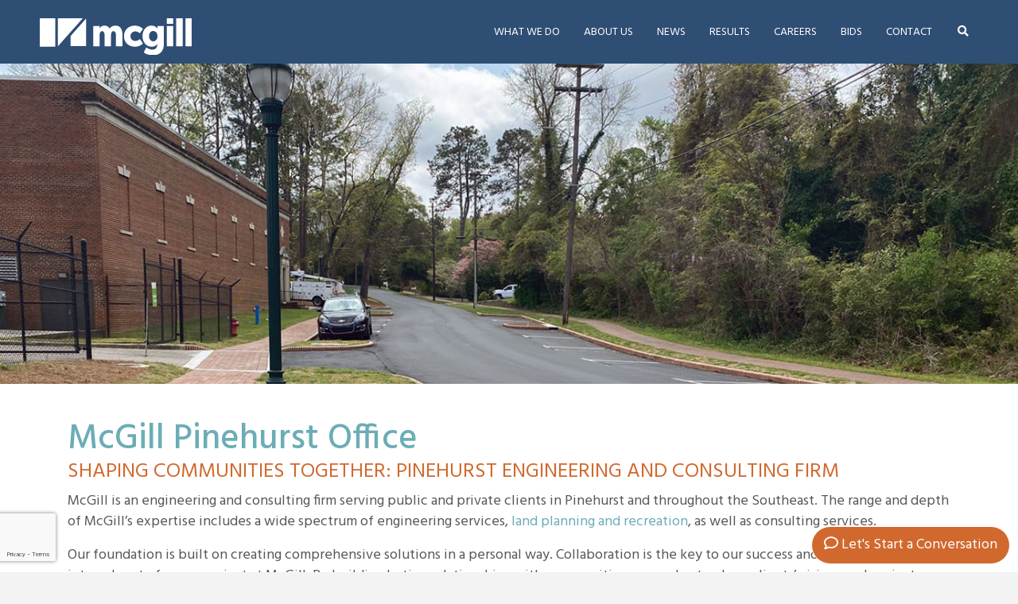

--- FILE ---
content_type: text/html; charset=UTF-8
request_url: https://www.mcgillassociates.com/pinehurst-north-carolina/
body_size: 19978
content:
<!doctype html>
<html lang="en-US" xmlns:fb="https://www.facebook.com/2008/fbml" xmlns:addthis="https://www.addthis.com/help/api-spec"  prefix="og: https://ogp.me/ns#">
<head>
	<meta charset="UTF-8">
<script type="text/javascript">
/* <![CDATA[ */
var gform;gform||(document.addEventListener("gform_main_scripts_loaded",function(){gform.scriptsLoaded=!0}),document.addEventListener("gform/theme/scripts_loaded",function(){gform.themeScriptsLoaded=!0}),window.addEventListener("DOMContentLoaded",function(){gform.domLoaded=!0}),gform={domLoaded:!1,scriptsLoaded:!1,themeScriptsLoaded:!1,isFormEditor:()=>"function"==typeof InitializeEditor,callIfLoaded:function(o){return!(!gform.domLoaded||!gform.scriptsLoaded||!gform.themeScriptsLoaded&&!gform.isFormEditor()||(gform.isFormEditor()&&console.warn("The use of gform.initializeOnLoaded() is deprecated in the form editor context and will be removed in Gravity Forms 3.1."),o(),0))},initializeOnLoaded:function(o){gform.callIfLoaded(o)||(document.addEventListener("gform_main_scripts_loaded",()=>{gform.scriptsLoaded=!0,gform.callIfLoaded(o)}),document.addEventListener("gform/theme/scripts_loaded",()=>{gform.themeScriptsLoaded=!0,gform.callIfLoaded(o)}),window.addEventListener("DOMContentLoaded",()=>{gform.domLoaded=!0,gform.callIfLoaded(o)}))},hooks:{action:{},filter:{}},addAction:function(o,r,e,t){gform.addHook("action",o,r,e,t)},addFilter:function(o,r,e,t){gform.addHook("filter",o,r,e,t)},doAction:function(o){gform.doHook("action",o,arguments)},applyFilters:function(o){return gform.doHook("filter",o,arguments)},removeAction:function(o,r){gform.removeHook("action",o,r)},removeFilter:function(o,r,e){gform.removeHook("filter",o,r,e)},addHook:function(o,r,e,t,n){null==gform.hooks[o][r]&&(gform.hooks[o][r]=[]);var d=gform.hooks[o][r];null==n&&(n=r+"_"+d.length),gform.hooks[o][r].push({tag:n,callable:e,priority:t=null==t?10:t})},doHook:function(r,o,e){var t;if(e=Array.prototype.slice.call(e,1),null!=gform.hooks[r][o]&&((o=gform.hooks[r][o]).sort(function(o,r){return o.priority-r.priority}),o.forEach(function(o){"function"!=typeof(t=o.callable)&&(t=window[t]),"action"==r?t.apply(null,e):e[0]=t.apply(null,e)})),"filter"==r)return e[0]},removeHook:function(o,r,t,n){var e;null!=gform.hooks[o][r]&&(e=(e=gform.hooks[o][r]).filter(function(o,r,e){return!!(null!=n&&n!=o.tag||null!=t&&t!=o.priority)}),gform.hooks[o][r]=e)}});
/* ]]> */
</script>

	<meta name="viewport" content="width=device-width, initial-scale=1">
	<link rel="profile" href="http://gmpg.org/xfn/11">

	
<!-- Search Engine Optimization by Rank Math - https://rankmath.com/ -->
<title>Pinehurst, North Carolina | McGill Associates</title>
<link data-rocket-prefetch href="https://www.gstatic.com" rel="dns-prefetch">
<link data-rocket-prefetch href="https://fonts.googleapis.com" rel="dns-prefetch">
<link data-rocket-prefetch href="https://d1pu3shgeul9br.cloudfront.net" rel="dns-prefetch">
<link data-rocket-prefetch href="https://www.googletagmanager.com" rel="dns-prefetch">
<link data-rocket-prefetch href="https://s7.addthis.com" rel="dns-prefetch">
<link data-rocket-prefetch href="https://www.google.com" rel="dns-prefetch">
<link data-rocket-preload as="style" href="https://fonts.googleapis.com/css?family=Staatliches%7CHind%3A400%2C500%2C700&#038;display=swap" rel="preload">
<link href="https://fonts.googleapis.com/css?family=Staatliches%7CHind%3A400%2C500%2C700&#038;display=swap" media="print" onload="this.media=&#039;all&#039;" rel="stylesheet">
<noscript data-wpr-hosted-gf-parameters=""><link rel="stylesheet" href="https://fonts.googleapis.com/css?family=Staatliches%7CHind%3A400%2C500%2C700&#038;display=swap"></noscript><link rel="preload" data-rocket-preload as="image" href="https://d1pu3shgeul9br.cloudfront.net/2024/01/Pinehurst_Magnolia-Streetscape_Header_image.jpg" fetchpriority="high">
<meta name="description" content="McGill&#039;s Pinehurst office provides a wide spectrum of engineering services, land planning and recreation, as well as consulting services."/>
<meta name="robots" content="follow, index, max-snippet:-1, max-video-preview:-1, max-image-preview:large"/>
<link rel="canonical" href="https://www.mcgillassociates.com/pinehurst-north-carolina/" />
<meta property="og:locale" content="en_US" />
<meta property="og:type" content="article" />
<meta property="og:title" content="Pinehurst, North Carolina | McGill Associates" />
<meta property="og:description" content="McGill&#039;s Pinehurst office provides a wide spectrum of engineering services, land planning and recreation, as well as consulting services." />
<meta property="og:url" content="https://www.mcgillassociates.com/pinehurst-north-carolina/" />
<meta property="og:site_name" content="McGill Associates" />
<meta property="og:updated_time" content="2024-01-10T13:45:53-05:00" />
<meta property="og:image" content="https://d1pu3shgeul9br.cloudfront.net/2021/12/McGill_Pinehurst_Office.png" />
<meta property="og:image:secure_url" content="https://d1pu3shgeul9br.cloudfront.net/2021/12/McGill_Pinehurst_Office.png" />
<meta property="og:image:width" content="1200" />
<meta property="og:image:height" content="680" />
<meta property="og:image:alt" content="pinehurst" />
<meta property="og:image:type" content="image/png" />
<meta property="article:published_time" content="2021-12-16T11:12:25-05:00" />
<meta property="article:modified_time" content="2024-01-10T13:45:53-05:00" />
<meta name="twitter:card" content="summary_large_image" />
<meta name="twitter:title" content="Pinehurst, North Carolina | McGill Associates" />
<meta name="twitter:description" content="McGill&#039;s Pinehurst office provides a wide spectrum of engineering services, land planning and recreation, as well as consulting services." />
<meta name="twitter:site" content="@mcgillassociate" />
<meta name="twitter:creator" content="@mcgillassociate" />
<meta name="twitter:image" content="https://d1pu3shgeul9br.cloudfront.net/2021/12/McGill_Pinehurst_Office.png" />
<meta name="twitter:label1" content="Time to read" />
<meta name="twitter:data1" content="Less than a minute" />
<script type="application/ld+json" class="rank-math-schema">{"@context":"https://schema.org","@graph":[{"@type":["ProfessionalService","Organization"],"@id":"https://www.mcgillassociates.com/#organization","name":"McGill Associates, PA","url":"https://www.mcgillassociates.com","sameAs":["https://twitter.com/mcgillassociate"],"email":"info@mcgillassociates.com","openingHours":["Monday,Tuesday,Wednesday,Thursday,Friday,Saturday,Sunday 09:00-17:00"]},{"@type":"WebSite","@id":"https://www.mcgillassociates.com/#website","url":"https://www.mcgillassociates.com","name":"McGill Associates","publisher":{"@id":"https://www.mcgillassociates.com/#organization"},"inLanguage":"en-US"},{"@type":"ImageObject","@id":"https://d1pu3shgeul9br.cloudfront.net/2021/12/McGill_Pinehurst_Office.png","url":"https://d1pu3shgeul9br.cloudfront.net/2021/12/McGill_Pinehurst_Office.png","width":"1200","height":"680","inLanguage":"en-US"},{"@type":"WebPage","@id":"https://www.mcgillassociates.com/pinehurst-north-carolina/#webpage","url":"https://www.mcgillassociates.com/pinehurst-north-carolina/","name":"Pinehurst, North Carolina | McGill Associates","datePublished":"2021-12-16T11:12:25-05:00","dateModified":"2024-01-10T13:45:53-05:00","isPartOf":{"@id":"https://www.mcgillassociates.com/#website"},"primaryImageOfPage":{"@id":"https://d1pu3shgeul9br.cloudfront.net/2021/12/McGill_Pinehurst_Office.png"},"inLanguage":"en-US"},{"@type":"Person","@id":"https://www.mcgillassociates.com/pinehurst-north-carolina/#author","name":"Mary Frances Kiffmeyer","image":{"@type":"ImageObject","@id":"https://secure.gravatar.com/avatar/f95939e24537b2c901f8f3c47ca91a83c63d707f077e90742d7ef307bd8b5f7b?s=96&amp;d=mm&amp;r=g","url":"https://secure.gravatar.com/avatar/f95939e24537b2c901f8f3c47ca91a83c63d707f077e90742d7ef307bd8b5f7b?s=96&amp;d=mm&amp;r=g","caption":"Mary Frances Kiffmeyer","inLanguage":"en-US"},"worksFor":{"@id":"https://www.mcgillassociates.com/#organization"}},{"@type":"Article","headline":"Pinehurst, North Carolina | McGill Associates","keywords":"pinehurst,pinehurst north carolina,pinehurst engineering firm,david honeycutt","datePublished":"2021-12-16T11:12:25-05:00","dateModified":"2024-01-10T13:45:53-05:00","author":{"@id":"https://www.mcgillassociates.com/pinehurst-north-carolina/#author","name":"Mary Frances Kiffmeyer"},"publisher":{"@id":"https://www.mcgillassociates.com/#organization"},"description":"McGill&#039;s Pinehurst office provides a wide spectrum of engineering services, land planning and recreation, as well as consulting services.","name":"Pinehurst, North Carolina | McGill Associates","@id":"https://www.mcgillassociates.com/pinehurst-north-carolina/#richSnippet","isPartOf":{"@id":"https://www.mcgillassociates.com/pinehurst-north-carolina/#webpage"},"image":{"@id":"https://d1pu3shgeul9br.cloudfront.net/2021/12/McGill_Pinehurst_Office.png"},"inLanguage":"en-US","mainEntityOfPage":{"@id":"https://www.mcgillassociates.com/pinehurst-north-carolina/#webpage"}}]}</script>
<!-- /Rank Math WordPress SEO plugin -->

<link rel='dns-prefetch' href='//s7.addthis.com' />
<link rel='dns-prefetch' href='//cdnjs.cloudflare.com' />
<link rel='dns-prefetch' href='//unpkg.com' />
<link rel='dns-prefetch' href='//use.fontawesome.com' />
<link rel='dns-prefetch' href='//fonts.googleapis.com' />
<link href='https://fonts.gstatic.com' crossorigin rel='preconnect' />
<link rel="alternate" type="application/rss+xml" title="McGill Associates &raquo; Feed" href="https://www.mcgillassociates.com/feed/" />
<link rel="alternate" type="application/rss+xml" title="McGill Associates &raquo; Comments Feed" href="https://www.mcgillassociates.com/comments/feed/" />
<link rel="alternate" title="oEmbed (JSON)" type="application/json+oembed" href="https://www.mcgillassociates.com/wp-json/oembed/1.0/embed?url=https%3A%2F%2Fwww.mcgillassociates.com%2Fpinehurst-north-carolina%2F" />
<link rel="alternate" title="oEmbed (XML)" type="text/xml+oembed" href="https://www.mcgillassociates.com/wp-json/oembed/1.0/embed?url=https%3A%2F%2Fwww.mcgillassociates.com%2Fpinehurst-north-carolina%2F&#038;format=xml" />
		<!-- This site uses the Google Analytics by MonsterInsights plugin v9.11.1 - Using Analytics tracking - https://www.monsterinsights.com/ -->
							<script src="//www.googletagmanager.com/gtag/js?id=G-K045KNCQ3R"  data-cfasync="false" data-wpfc-render="false" type="text/javascript" async></script>
			<script data-cfasync="false" data-wpfc-render="false" type="text/javascript">
				var mi_version = '9.11.1';
				var mi_track_user = true;
				var mi_no_track_reason = '';
								var MonsterInsightsDefaultLocations = {"page_location":"https:\/\/www.mcgillassociates.com\/pinehurst-north-carolina\/"};
								if ( typeof MonsterInsightsPrivacyGuardFilter === 'function' ) {
					var MonsterInsightsLocations = (typeof MonsterInsightsExcludeQuery === 'object') ? MonsterInsightsPrivacyGuardFilter( MonsterInsightsExcludeQuery ) : MonsterInsightsPrivacyGuardFilter( MonsterInsightsDefaultLocations );
				} else {
					var MonsterInsightsLocations = (typeof MonsterInsightsExcludeQuery === 'object') ? MonsterInsightsExcludeQuery : MonsterInsightsDefaultLocations;
				}

								var disableStrs = [
										'ga-disable-G-K045KNCQ3R',
									];

				/* Function to detect opted out users */
				function __gtagTrackerIsOptedOut() {
					for (var index = 0; index < disableStrs.length; index++) {
						if (document.cookie.indexOf(disableStrs[index] + '=true') > -1) {
							return true;
						}
					}

					return false;
				}

				/* Disable tracking if the opt-out cookie exists. */
				if (__gtagTrackerIsOptedOut()) {
					for (var index = 0; index < disableStrs.length; index++) {
						window[disableStrs[index]] = true;
					}
				}

				/* Opt-out function */
				function __gtagTrackerOptout() {
					for (var index = 0; index < disableStrs.length; index++) {
						document.cookie = disableStrs[index] + '=true; expires=Thu, 31 Dec 2099 23:59:59 UTC; path=/';
						window[disableStrs[index]] = true;
					}
				}

				if ('undefined' === typeof gaOptout) {
					function gaOptout() {
						__gtagTrackerOptout();
					}
				}
								window.dataLayer = window.dataLayer || [];

				window.MonsterInsightsDualTracker = {
					helpers: {},
					trackers: {},
				};
				if (mi_track_user) {
					function __gtagDataLayer() {
						dataLayer.push(arguments);
					}

					function __gtagTracker(type, name, parameters) {
						if (!parameters) {
							parameters = {};
						}

						if (parameters.send_to) {
							__gtagDataLayer.apply(null, arguments);
							return;
						}

						if (type === 'event') {
														parameters.send_to = monsterinsights_frontend.v4_id;
							var hookName = name;
							if (typeof parameters['event_category'] !== 'undefined') {
								hookName = parameters['event_category'] + ':' + name;
							}

							if (typeof MonsterInsightsDualTracker.trackers[hookName] !== 'undefined') {
								MonsterInsightsDualTracker.trackers[hookName](parameters);
							} else {
								__gtagDataLayer('event', name, parameters);
							}
							
						} else {
							__gtagDataLayer.apply(null, arguments);
						}
					}

					__gtagTracker('js', new Date());
					__gtagTracker('set', {
						'developer_id.dZGIzZG': true,
											});
					if ( MonsterInsightsLocations.page_location ) {
						__gtagTracker('set', MonsterInsightsLocations);
					}
										__gtagTracker('config', 'G-K045KNCQ3R', {"forceSSL":"true","link_attribution":"true"} );
										window.gtag = __gtagTracker;										(function () {
						/* https://developers.google.com/analytics/devguides/collection/analyticsjs/ */
						/* ga and __gaTracker compatibility shim. */
						var noopfn = function () {
							return null;
						};
						var newtracker = function () {
							return new Tracker();
						};
						var Tracker = function () {
							return null;
						};
						var p = Tracker.prototype;
						p.get = noopfn;
						p.set = noopfn;
						p.send = function () {
							var args = Array.prototype.slice.call(arguments);
							args.unshift('send');
							__gaTracker.apply(null, args);
						};
						var __gaTracker = function () {
							var len = arguments.length;
							if (len === 0) {
								return;
							}
							var f = arguments[len - 1];
							if (typeof f !== 'object' || f === null || typeof f.hitCallback !== 'function') {
								if ('send' === arguments[0]) {
									var hitConverted, hitObject = false, action;
									if ('event' === arguments[1]) {
										if ('undefined' !== typeof arguments[3]) {
											hitObject = {
												'eventAction': arguments[3],
												'eventCategory': arguments[2],
												'eventLabel': arguments[4],
												'value': arguments[5] ? arguments[5] : 1,
											}
										}
									}
									if ('pageview' === arguments[1]) {
										if ('undefined' !== typeof arguments[2]) {
											hitObject = {
												'eventAction': 'page_view',
												'page_path': arguments[2],
											}
										}
									}
									if (typeof arguments[2] === 'object') {
										hitObject = arguments[2];
									}
									if (typeof arguments[5] === 'object') {
										Object.assign(hitObject, arguments[5]);
									}
									if ('undefined' !== typeof arguments[1].hitType) {
										hitObject = arguments[1];
										if ('pageview' === hitObject.hitType) {
											hitObject.eventAction = 'page_view';
										}
									}
									if (hitObject) {
										action = 'timing' === arguments[1].hitType ? 'timing_complete' : hitObject.eventAction;
										hitConverted = mapArgs(hitObject);
										__gtagTracker('event', action, hitConverted);
									}
								}
								return;
							}

							function mapArgs(args) {
								var arg, hit = {};
								var gaMap = {
									'eventCategory': 'event_category',
									'eventAction': 'event_action',
									'eventLabel': 'event_label',
									'eventValue': 'event_value',
									'nonInteraction': 'non_interaction',
									'timingCategory': 'event_category',
									'timingVar': 'name',
									'timingValue': 'value',
									'timingLabel': 'event_label',
									'page': 'page_path',
									'location': 'page_location',
									'title': 'page_title',
									'referrer' : 'page_referrer',
								};
								for (arg in args) {
																		if (!(!args.hasOwnProperty(arg) || !gaMap.hasOwnProperty(arg))) {
										hit[gaMap[arg]] = args[arg];
									} else {
										hit[arg] = args[arg];
									}
								}
								return hit;
							}

							try {
								f.hitCallback();
							} catch (ex) {
							}
						};
						__gaTracker.create = newtracker;
						__gaTracker.getByName = newtracker;
						__gaTracker.getAll = function () {
							return [];
						};
						__gaTracker.remove = noopfn;
						__gaTracker.loaded = true;
						window['__gaTracker'] = __gaTracker;
					})();
									} else {
										console.log("");
					(function () {
						function __gtagTracker() {
							return null;
						}

						window['__gtagTracker'] = __gtagTracker;
						window['gtag'] = __gtagTracker;
					})();
									}
			</script>
							<!-- / Google Analytics by MonsterInsights -->
		<style id='wp-img-auto-sizes-contain-inline-css' type='text/css'>
img:is([sizes=auto i],[sizes^="auto," i]){contain-intrinsic-size:3000px 1500px}
/*# sourceURL=wp-img-auto-sizes-contain-inline-css */
</style>
<link rel='stylesheet' id='sbi_styles-css' href='https://www.mcgillassociates.com/wp-content/plugins/instagram-feed-pro/css/sbi-styles.min.css?ver=6.9.0' type='text/css' media='all' />
<style id='wp-block-library-inline-css' type='text/css'>
:root{--wp-block-synced-color:#7a00df;--wp-block-synced-color--rgb:122,0,223;--wp-bound-block-color:var(--wp-block-synced-color);--wp-editor-canvas-background:#ddd;--wp-admin-theme-color:#007cba;--wp-admin-theme-color--rgb:0,124,186;--wp-admin-theme-color-darker-10:#006ba1;--wp-admin-theme-color-darker-10--rgb:0,107,160.5;--wp-admin-theme-color-darker-20:#005a87;--wp-admin-theme-color-darker-20--rgb:0,90,135;--wp-admin-border-width-focus:2px}@media (min-resolution:192dpi){:root{--wp-admin-border-width-focus:1.5px}}.wp-element-button{cursor:pointer}:root .has-very-light-gray-background-color{background-color:#eee}:root .has-very-dark-gray-background-color{background-color:#313131}:root .has-very-light-gray-color{color:#eee}:root .has-very-dark-gray-color{color:#313131}:root .has-vivid-green-cyan-to-vivid-cyan-blue-gradient-background{background:linear-gradient(135deg,#00d084,#0693e3)}:root .has-purple-crush-gradient-background{background:linear-gradient(135deg,#34e2e4,#4721fb 50%,#ab1dfe)}:root .has-hazy-dawn-gradient-background{background:linear-gradient(135deg,#faaca8,#dad0ec)}:root .has-subdued-olive-gradient-background{background:linear-gradient(135deg,#fafae1,#67a671)}:root .has-atomic-cream-gradient-background{background:linear-gradient(135deg,#fdd79a,#004a59)}:root .has-nightshade-gradient-background{background:linear-gradient(135deg,#330968,#31cdcf)}:root .has-midnight-gradient-background{background:linear-gradient(135deg,#020381,#2874fc)}:root{--wp--preset--font-size--normal:16px;--wp--preset--font-size--huge:42px}.has-regular-font-size{font-size:1em}.has-larger-font-size{font-size:2.625em}.has-normal-font-size{font-size:var(--wp--preset--font-size--normal)}.has-huge-font-size{font-size:var(--wp--preset--font-size--huge)}.has-text-align-center{text-align:center}.has-text-align-left{text-align:left}.has-text-align-right{text-align:right}.has-fit-text{white-space:nowrap!important}#end-resizable-editor-section{display:none}.aligncenter{clear:both}.items-justified-left{justify-content:flex-start}.items-justified-center{justify-content:center}.items-justified-right{justify-content:flex-end}.items-justified-space-between{justify-content:space-between}.screen-reader-text{border:0;clip-path:inset(50%);height:1px;margin:-1px;overflow:hidden;padding:0;position:absolute;width:1px;word-wrap:normal!important}.screen-reader-text:focus{background-color:#ddd;clip-path:none;color:#444;display:block;font-size:1em;height:auto;left:5px;line-height:normal;padding:15px 23px 14px;text-decoration:none;top:5px;width:auto;z-index:100000}html :where(.has-border-color){border-style:solid}html :where([style*=border-top-color]){border-top-style:solid}html :where([style*=border-right-color]){border-right-style:solid}html :where([style*=border-bottom-color]){border-bottom-style:solid}html :where([style*=border-left-color]){border-left-style:solid}html :where([style*=border-width]){border-style:solid}html :where([style*=border-top-width]){border-top-style:solid}html :where([style*=border-right-width]){border-right-style:solid}html :where([style*=border-bottom-width]){border-bottom-style:solid}html :where([style*=border-left-width]){border-left-style:solid}html :where(img[class*=wp-image-]){height:auto;max-width:100%}:where(figure){margin:0 0 1em}html :where(.is-position-sticky){--wp-admin--admin-bar--position-offset:var(--wp-admin--admin-bar--height,0px)}@media screen and (max-width:600px){html :where(.is-position-sticky){--wp-admin--admin-bar--position-offset:0px}}

/*# sourceURL=wp-block-library-inline-css */
</style><style id='global-styles-inline-css' type='text/css'>
:root{--wp--preset--aspect-ratio--square: 1;--wp--preset--aspect-ratio--4-3: 4/3;--wp--preset--aspect-ratio--3-4: 3/4;--wp--preset--aspect-ratio--3-2: 3/2;--wp--preset--aspect-ratio--2-3: 2/3;--wp--preset--aspect-ratio--16-9: 16/9;--wp--preset--aspect-ratio--9-16: 9/16;--wp--preset--color--black: #000000;--wp--preset--color--cyan-bluish-gray: #abb8c3;--wp--preset--color--white: #ffffff;--wp--preset--color--pale-pink: #f78da7;--wp--preset--color--vivid-red: #cf2e2e;--wp--preset--color--luminous-vivid-orange: #ff6900;--wp--preset--color--luminous-vivid-amber: #fcb900;--wp--preset--color--light-green-cyan: #7bdcb5;--wp--preset--color--vivid-green-cyan: #00d084;--wp--preset--color--pale-cyan-blue: #8ed1fc;--wp--preset--color--vivid-cyan-blue: #0693e3;--wp--preset--color--vivid-purple: #9b51e0;--wp--preset--gradient--vivid-cyan-blue-to-vivid-purple: linear-gradient(135deg,rgb(6,147,227) 0%,rgb(155,81,224) 100%);--wp--preset--gradient--light-green-cyan-to-vivid-green-cyan: linear-gradient(135deg,rgb(122,220,180) 0%,rgb(0,208,130) 100%);--wp--preset--gradient--luminous-vivid-amber-to-luminous-vivid-orange: linear-gradient(135deg,rgb(252,185,0) 0%,rgb(255,105,0) 100%);--wp--preset--gradient--luminous-vivid-orange-to-vivid-red: linear-gradient(135deg,rgb(255,105,0) 0%,rgb(207,46,46) 100%);--wp--preset--gradient--very-light-gray-to-cyan-bluish-gray: linear-gradient(135deg,rgb(238,238,238) 0%,rgb(169,184,195) 100%);--wp--preset--gradient--cool-to-warm-spectrum: linear-gradient(135deg,rgb(74,234,220) 0%,rgb(151,120,209) 20%,rgb(207,42,186) 40%,rgb(238,44,130) 60%,rgb(251,105,98) 80%,rgb(254,248,76) 100%);--wp--preset--gradient--blush-light-purple: linear-gradient(135deg,rgb(255,206,236) 0%,rgb(152,150,240) 100%);--wp--preset--gradient--blush-bordeaux: linear-gradient(135deg,rgb(254,205,165) 0%,rgb(254,45,45) 50%,rgb(107,0,62) 100%);--wp--preset--gradient--luminous-dusk: linear-gradient(135deg,rgb(255,203,112) 0%,rgb(199,81,192) 50%,rgb(65,88,208) 100%);--wp--preset--gradient--pale-ocean: linear-gradient(135deg,rgb(255,245,203) 0%,rgb(182,227,212) 50%,rgb(51,167,181) 100%);--wp--preset--gradient--electric-grass: linear-gradient(135deg,rgb(202,248,128) 0%,rgb(113,206,126) 100%);--wp--preset--gradient--midnight: linear-gradient(135deg,rgb(2,3,129) 0%,rgb(40,116,252) 100%);--wp--preset--font-size--small: 13px;--wp--preset--font-size--medium: 20px;--wp--preset--font-size--large: 36px;--wp--preset--font-size--x-large: 42px;--wp--preset--spacing--20: 0.44rem;--wp--preset--spacing--30: 0.67rem;--wp--preset--spacing--40: 1rem;--wp--preset--spacing--50: 1.5rem;--wp--preset--spacing--60: 2.25rem;--wp--preset--spacing--70: 3.38rem;--wp--preset--spacing--80: 5.06rem;--wp--preset--shadow--natural: 6px 6px 9px rgba(0, 0, 0, 0.2);--wp--preset--shadow--deep: 12px 12px 50px rgba(0, 0, 0, 0.4);--wp--preset--shadow--sharp: 6px 6px 0px rgba(0, 0, 0, 0.2);--wp--preset--shadow--outlined: 6px 6px 0px -3px rgb(255, 255, 255), 6px 6px rgb(0, 0, 0);--wp--preset--shadow--crisp: 6px 6px 0px rgb(0, 0, 0);}:where(.is-layout-flex){gap: 0.5em;}:where(.is-layout-grid){gap: 0.5em;}body .is-layout-flex{display: flex;}.is-layout-flex{flex-wrap: wrap;align-items: center;}.is-layout-flex > :is(*, div){margin: 0;}body .is-layout-grid{display: grid;}.is-layout-grid > :is(*, div){margin: 0;}:where(.wp-block-columns.is-layout-flex){gap: 2em;}:where(.wp-block-columns.is-layout-grid){gap: 2em;}:where(.wp-block-post-template.is-layout-flex){gap: 1.25em;}:where(.wp-block-post-template.is-layout-grid){gap: 1.25em;}.has-black-color{color: var(--wp--preset--color--black) !important;}.has-cyan-bluish-gray-color{color: var(--wp--preset--color--cyan-bluish-gray) !important;}.has-white-color{color: var(--wp--preset--color--white) !important;}.has-pale-pink-color{color: var(--wp--preset--color--pale-pink) !important;}.has-vivid-red-color{color: var(--wp--preset--color--vivid-red) !important;}.has-luminous-vivid-orange-color{color: var(--wp--preset--color--luminous-vivid-orange) !important;}.has-luminous-vivid-amber-color{color: var(--wp--preset--color--luminous-vivid-amber) !important;}.has-light-green-cyan-color{color: var(--wp--preset--color--light-green-cyan) !important;}.has-vivid-green-cyan-color{color: var(--wp--preset--color--vivid-green-cyan) !important;}.has-pale-cyan-blue-color{color: var(--wp--preset--color--pale-cyan-blue) !important;}.has-vivid-cyan-blue-color{color: var(--wp--preset--color--vivid-cyan-blue) !important;}.has-vivid-purple-color{color: var(--wp--preset--color--vivid-purple) !important;}.has-black-background-color{background-color: var(--wp--preset--color--black) !important;}.has-cyan-bluish-gray-background-color{background-color: var(--wp--preset--color--cyan-bluish-gray) !important;}.has-white-background-color{background-color: var(--wp--preset--color--white) !important;}.has-pale-pink-background-color{background-color: var(--wp--preset--color--pale-pink) !important;}.has-vivid-red-background-color{background-color: var(--wp--preset--color--vivid-red) !important;}.has-luminous-vivid-orange-background-color{background-color: var(--wp--preset--color--luminous-vivid-orange) !important;}.has-luminous-vivid-amber-background-color{background-color: var(--wp--preset--color--luminous-vivid-amber) !important;}.has-light-green-cyan-background-color{background-color: var(--wp--preset--color--light-green-cyan) !important;}.has-vivid-green-cyan-background-color{background-color: var(--wp--preset--color--vivid-green-cyan) !important;}.has-pale-cyan-blue-background-color{background-color: var(--wp--preset--color--pale-cyan-blue) !important;}.has-vivid-cyan-blue-background-color{background-color: var(--wp--preset--color--vivid-cyan-blue) !important;}.has-vivid-purple-background-color{background-color: var(--wp--preset--color--vivid-purple) !important;}.has-black-border-color{border-color: var(--wp--preset--color--black) !important;}.has-cyan-bluish-gray-border-color{border-color: var(--wp--preset--color--cyan-bluish-gray) !important;}.has-white-border-color{border-color: var(--wp--preset--color--white) !important;}.has-pale-pink-border-color{border-color: var(--wp--preset--color--pale-pink) !important;}.has-vivid-red-border-color{border-color: var(--wp--preset--color--vivid-red) !important;}.has-luminous-vivid-orange-border-color{border-color: var(--wp--preset--color--luminous-vivid-orange) !important;}.has-luminous-vivid-amber-border-color{border-color: var(--wp--preset--color--luminous-vivid-amber) !important;}.has-light-green-cyan-border-color{border-color: var(--wp--preset--color--light-green-cyan) !important;}.has-vivid-green-cyan-border-color{border-color: var(--wp--preset--color--vivid-green-cyan) !important;}.has-pale-cyan-blue-border-color{border-color: var(--wp--preset--color--pale-cyan-blue) !important;}.has-vivid-cyan-blue-border-color{border-color: var(--wp--preset--color--vivid-cyan-blue) !important;}.has-vivid-purple-border-color{border-color: var(--wp--preset--color--vivid-purple) !important;}.has-vivid-cyan-blue-to-vivid-purple-gradient-background{background: var(--wp--preset--gradient--vivid-cyan-blue-to-vivid-purple) !important;}.has-light-green-cyan-to-vivid-green-cyan-gradient-background{background: var(--wp--preset--gradient--light-green-cyan-to-vivid-green-cyan) !important;}.has-luminous-vivid-amber-to-luminous-vivid-orange-gradient-background{background: var(--wp--preset--gradient--luminous-vivid-amber-to-luminous-vivid-orange) !important;}.has-luminous-vivid-orange-to-vivid-red-gradient-background{background: var(--wp--preset--gradient--luminous-vivid-orange-to-vivid-red) !important;}.has-very-light-gray-to-cyan-bluish-gray-gradient-background{background: var(--wp--preset--gradient--very-light-gray-to-cyan-bluish-gray) !important;}.has-cool-to-warm-spectrum-gradient-background{background: var(--wp--preset--gradient--cool-to-warm-spectrum) !important;}.has-blush-light-purple-gradient-background{background: var(--wp--preset--gradient--blush-light-purple) !important;}.has-blush-bordeaux-gradient-background{background: var(--wp--preset--gradient--blush-bordeaux) !important;}.has-luminous-dusk-gradient-background{background: var(--wp--preset--gradient--luminous-dusk) !important;}.has-pale-ocean-gradient-background{background: var(--wp--preset--gradient--pale-ocean) !important;}.has-electric-grass-gradient-background{background: var(--wp--preset--gradient--electric-grass) !important;}.has-midnight-gradient-background{background: var(--wp--preset--gradient--midnight) !important;}.has-small-font-size{font-size: var(--wp--preset--font-size--small) !important;}.has-medium-font-size{font-size: var(--wp--preset--font-size--medium) !important;}.has-large-font-size{font-size: var(--wp--preset--font-size--large) !important;}.has-x-large-font-size{font-size: var(--wp--preset--font-size--x-large) !important;}
/*# sourceURL=global-styles-inline-css */
</style>

<style id='classic-theme-styles-inline-css' type='text/css'>
/*! This file is auto-generated */
.wp-block-button__link{color:#fff;background-color:#32373c;border-radius:9999px;box-shadow:none;text-decoration:none;padding:calc(.667em + 2px) calc(1.333em + 2px);font-size:1.125em}.wp-block-file__button{background:#32373c;color:#fff;text-decoration:none}
/*# sourceURL=/wp-includes/css/classic-themes.min.css */
</style>
<link rel='stylesheet' id='addthis_all_pages-css' href='https://www.mcgillassociates.com/wp-content/plugins/addthis/frontend/build/addthis_wordpress_public.min.css?ver=2352254a1ac70995ed950bbc9b301cd8' type='text/css' media='all' />
<link rel='stylesheet' id='ubermenu-css' href='https://www.mcgillassociates.com/wp-content/plugins/ubermenu/pro/assets/css/ubermenu.min.css?ver=3.8.5' type='text/css' media='all' />
<link data-minify="1" rel='stylesheet' id='ubermenu-minimal-css' href='https://www.mcgillassociates.com/wp-content/cache/min/1/wp-content/plugins/ubermenu/assets/css/skins/minimal.css?ver=1766442629' type='text/css' media='all' />
<link data-minify="1" rel='stylesheet' id='wordpress-core-css' href='https://www.mcgillassociates.com/wp-content/cache/min/1/wp-content/themes/unchained/assets/css/wordpress.css?ver=1766442629' type='text/css' media='all' />
<link rel='stylesheet' id='bootstrap-css' href='https://www.mcgillassociates.com/wp-content/themes/unchained/assets/bootstrap/css/bootstrap.min.css?ver=4.1.3' type='text/css' media='all' />
<link data-minify="1" rel='stylesheet' id='fontawesome-css' href='https://www.mcgillassociates.com/wp-content/cache/min/1/releases/v5.5.0/css/all.css?ver=1766442630' type='text/css' media='all' />

<link data-minify="1" rel='stylesheet' id='leaflet-css' href='https://www.mcgillassociates.com/wp-content/cache/min/1/leaflet@1.2.0/dist/leaflet.css?ver=1766442630' type='text/css' media='all' />
<link data-minify="1" rel='stylesheet' id='slick-css' href='https://www.mcgillassociates.com/wp-content/cache/min/1/wp-content/themes/unchained/assets/js/slick/slick.css?ver=1766442630' type='text/css' media='all' />
<link data-minify="1" rel='stylesheet' id='slick-theme-css' href='https://www.mcgillassociates.com/wp-content/cache/min/1/wp-content/themes/unchained/assets/js/slick/slick-theme.css?ver=1766442630' type='text/css' media='all' />
<link data-minify="1" rel='stylesheet' id='unchained-blocks-css' href='https://www.mcgillassociates.com/wp-content/cache/min/1/wp-content/themes/unchained/assets/css/blocks.css?ver=1766442630' type='text/css' media='all' />
<link data-minify="1" rel='stylesheet' id='unchained-css' href='https://www.mcgillassociates.com/wp-content/cache/min/1/wp-content/themes/unchained/style.css?ver=1766442630' type='text/css' media='all' />
<script type="text/javascript" src="https://www.mcgillassociates.com/wp-includes/js/jquery/jquery.min.js?ver=3.7.1" id="jquery-core-js"></script>
<script type="text/javascript" src="https://www.mcgillassociates.com/wp-includes/js/jquery/jquery-migrate.min.js?ver=3.4.1" id="jquery-migrate-js"></script>
<script type="text/javascript" src="https://www.mcgillassociates.com/wp-content/plugins/google-analytics-for-wordpress/assets/js/frontend-gtag.min.js?ver=9.11.1" id="monsterinsights-frontend-script-js" async="async" data-wp-strategy="async"></script>
<script data-cfasync="false" data-wpfc-render="false" type="text/javascript" id='monsterinsights-frontend-script-js-extra'>/* <![CDATA[ */
var monsterinsights_frontend = {"js_events_tracking":"true","download_extensions":"doc,pdf,ppt,zip,xls,docx,pptx,xlsx","inbound_paths":"[{\"path\":\"\\\/go\\\/\",\"label\":\"affiliate\"},{\"path\":\"\\\/recommend\\\/\",\"label\":\"affiliate\"}]","home_url":"https:\/\/www.mcgillassociates.com","hash_tracking":"false","v4_id":"G-K045KNCQ3R"};/* ]]> */
</script>
<script data-minify="1" type="text/javascript" src="https://www.mcgillassociates.com/wp-content/cache/min/1/wp-content/themes/unchained/assets/js/jquery.youtubebackground/src/jquery.youtubebackground.js?ver=1766442630" id="jquery-youtubebackground-js"></script>
<script data-minify="1" type="text/javascript" src="https://www.mcgillassociates.com/wp-content/cache/min/1/wp-content/themes/unchained/assets/js/jquery-background-video/jquery.background-video.js?ver=1766442630" id="jquery-background-video-js"></script>
<script data-minify="1" type="text/javascript" src="https://www.mcgillassociates.com/wp-content/cache/min/1/leaflet@1.2.0/dist/leaflet.js?ver=1766442630" id="leaflet-js"></script>
<link rel="https://api.w.org/" href="https://www.mcgillassociates.com/wp-json/" /><link rel="alternate" title="JSON" type="application/json" href="https://www.mcgillassociates.com/wp-json/wp/v2/pages/16385" /><link rel="EditURI" type="application/rsd+xml" title="RSD" href="https://www.mcgillassociates.com/xmlrpc.php?rsd" />

<link rel='shortlink' href='https://www.mcgillassociates.com/?p=16385' />
<style id="ubermenu-custom-generated-css">
/** UberMenu Custom Menu Styles (Customizer) **/
/* main */
 .ubermenu-main .ubermenu-item-level-0 > .ubermenu-target { font-size:14px; text-transform:uppercase; color:#ffffff; padding-left:15px; padding-right:15px; }
 .ubermenu-main .ubermenu-item-level-0 > .ubermenu-target, .ubermenu-main .ubermenu-item-level-0 > .ubermenu-target.ubermenu-item-notext > .ubermenu-icon { line-height:22px; }
 .ubermenu.ubermenu-main .ubermenu-item-level-0:hover > .ubermenu-target, .ubermenu-main .ubermenu-item-level-0.ubermenu-active > .ubermenu-target { color:#6badb6; }
 .ubermenu-main .ubermenu-item-level-0.ubermenu-current-menu-item > .ubermenu-target, .ubermenu-main .ubermenu-item-level-0.ubermenu-current-menu-parent > .ubermenu-target, .ubermenu-main .ubermenu-item-level-0.ubermenu-current-menu-ancestor > .ubermenu-target { color:#6badb6; }
 .ubermenu-main .ubermenu-item.ubermenu-item-level-0 > .ubermenu-highlight { color:#6badb6; }
 .ubermenu-main .ubermenu-item-level-0 > .ubermenu-target, .ubermenu-main .ubermenu-item-level-0 > .ubermenu-custom-content.ubermenu-custom-content-padded { padding-top:28px; padding-bottom:28px; }
 .ubermenu-main .ubermenu-submenu.ubermenu-submenu-drop { background-color:#345680; border:1px solid #345680; color:#ffffff; }
 .ubermenu-main .ubermenu-item .ubermenu-submenu-drop { box-shadow:none; }
 .ubermenu-main .ubermenu-submenu .ubermenu-item-header > .ubermenu-target, .ubermenu-main .ubermenu-tab > .ubermenu-target { font-size:14px; }
 .ubermenu-main .ubermenu-submenu .ubermenu-item-header > .ubermenu-target { color:#ffffff; }
 .ubermenu-main .ubermenu-submenu .ubermenu-item-header > .ubermenu-target:hover { color:#71b8c0; }
 .ubermenu-main .ubermenu-submenu .ubermenu-item-header.ubermenu-current-menu-item > .ubermenu-target { color:#71b8c0; }
 .ubermenu-main .ubermenu-nav .ubermenu-submenu .ubermenu-item-header > .ubermenu-target { font-weight:normal; }
 .ubermenu-main .ubermenu-submenu .ubermenu-item-header.ubermenu-has-submenu-stack > .ubermenu-target { border:none; }
 .ubermenu-main .ubermenu-submenu-type-stack { padding-top:0; }
 .ubermenu-main .ubermenu-item-normal > .ubermenu-target { color:#ffffff; font-size:14px; }
 .ubermenu.ubermenu-main .ubermenu-item-normal > .ubermenu-target:hover, .ubermenu.ubermenu-main .ubermenu-item-normal.ubermenu-active > .ubermenu-target { color:#71b8c0; }
 .ubermenu-main .ubermenu-item-normal.ubermenu-current-menu-item > .ubermenu-target { color:#71b8c0; }


/* Status: Loaded from Transient */

</style><script>document.createElement( "picture" );if(!window.HTMLPictureElement && document.addEventListener) {window.addEventListener("DOMContentLoaded", function() {var s = document.createElement("script");s.src = "https://www.mcgillassociates.com/wp-content/plugins/webp-express/js/picturefill.min.js";document.body.appendChild(s);});}</script>	<style>
		.class_gwp_my_template_file {
			cursor:help;
		}
	</style>
	<link rel="icon" href="https://d1pu3shgeul9br.cloudfront.net/2018/12/cropped-favicon-32x32.png" sizes="32x32" />
<link rel="icon" href="https://d1pu3shgeul9br.cloudfront.net/2018/12/cropped-favicon-192x192.png" sizes="192x192" />
<link rel="apple-touch-icon" href="https://d1pu3shgeul9br.cloudfront.net/2018/12/cropped-favicon-180x180.png" />
<meta name="msapplication-TileImage" content="https://d1pu3shgeul9br.cloudfront.net/2018/12/cropped-favicon-270x270.png" />
		<style type="text/css" id="wp-custom-css">
			.pquote {
  float:center;
	text-align:center;  
	width: 80%;
    background: #EBE8E7;
  font-family: Univers;  
	font-weight: bold;
    padding-top: 13px;
	padding-bottom: 2px;
		padding-right: 13px;
	padding-left: 13px;
    margin: 0px 13px 13px 10%;
}
/* Target the container holding both columns */
.wp-container-core-columns-is-layout-9d6595d7{
    align-items: flex-start; /* 2. Align all child items (the columns) to the top */
}		</style>
		<link rel='stylesheet' id='gforms_reset_css-css' href='https://www.mcgillassociates.com/wp-content/plugins/gravityforms/legacy/css/formreset.min.css?ver=2.9.25' type='text/css' media='all' />
<link rel='stylesheet' id='gforms_formsmain_css-css' href='https://www.mcgillassociates.com/wp-content/plugins/gravityforms/legacy/css/formsmain.min.css?ver=2.9.25' type='text/css' media='all' />
<link rel='stylesheet' id='gforms_ready_class_css-css' href='https://www.mcgillassociates.com/wp-content/plugins/gravityforms/legacy/css/readyclass.min.css?ver=2.9.25' type='text/css' media='all' />
<link rel='stylesheet' id='gforms_browsers_css-css' href='https://www.mcgillassociates.com/wp-content/plugins/gravityforms/legacy/css/browsers.min.css?ver=2.9.25' type='text/css' media='all' />
<meta name="generator" content="WP Rocket 3.20.2" data-wpr-features="wpr_minify_js wpr_preconnect_external_domains wpr_oci wpr_minify_css wpr_desktop" /></head>

<body class="wp-singular page-template-default page page-id-16385 wp-theme-unchained">
<div  id="page" class="site">
	<a class="skip-link screen-reader-text" href="#content">
		Skip to content</a>

	<header  id="masthead" class="fixed-top site-header">

			<div  class="d-flex align-items-center">
				<div>
					<div class="site-branding">
						<a href="/" title="McGill Associates">
							<img src="https://d1pu3shgeul9br.cloudfront.net/2018/12/mcgill-associates.png" srcset="https://d1pu3shgeul9br.cloudfront.net/2018/12/mcgill-associates.png 1x, https://d1pu3shgeul9br.cloudfront.net/2018/12/mcgill-associates-2x.png 2x" alt="" width="191" height="46" /></a>
					</div>
				</div>

				<div class="flex-fill">
					
<!-- UberMenu [Configuration:main] [Theme Loc:menu-1] [Integration:api] -->
<a class="ubermenu-responsive-toggle ubermenu-responsive-toggle-main ubermenu-skin-minimal ubermenu-loc-menu-1 ubermenu-responsive-toggle-content-align-center ubermenu-responsive-toggle-align-full " tabindex="0" data-ubermenu-target="ubermenu-main-2-menu-1-2"   aria-label="Toggle Menu"><i class="fas fa-bars" ></i><div class="nav-icon"><span></span><span></span><span></span><span></span></div></a><nav id="ubermenu-main-2-menu-1-2" class="ubermenu ubermenu-nojs ubermenu-main ubermenu-menu-2 ubermenu-loc-menu-1 ubermenu-responsive ubermenu-responsive-single-column ubermenu-responsive-single-column-subs ubermenu-responsive-default ubermenu-responsive-collapse ubermenu-horizontal ubermenu-transition-none ubermenu-trigger-hover ubermenu-skin-minimal  ubermenu-bar-align-full ubermenu-items-align-right ubermenu-disable-submenu-scroll ubermenu-sub-indicators ubermenu-retractors-responsive ubermenu-submenu-indicator-closes"><ul id="ubermenu-nav-main-2-menu-1" class="ubermenu-nav" data-title="Primary Menu"><li id="menu-item-16983" class="ubermenu-item ubermenu-item-type-post_type ubermenu-item-object-page ubermenu-item-has-children ubermenu-item-16983 ubermenu-item-level-0 ubermenu-column ubermenu-column-auto ubermenu-has-submenu-drop ubermenu-has-submenu-flyout" ><a class="ubermenu-target ubermenu-item-layout-default ubermenu-item-layout-text_only" href="https://www.mcgillassociates.com/what-we-do/" tabindex="0"><span class="ubermenu-target-title ubermenu-target-text">What We Do</span><i class='ubermenu-sub-indicator fas fa-angle-down'></i></a><ul  class="ubermenu-submenu ubermenu-submenu-id-16983 ubermenu-submenu-type-flyout ubermenu-submenu-drop ubermenu-submenu-align-left_edge_item"  ><li id="menu-item-16986" class="ubermenu-item ubermenu-item-type-post_type ubermenu-item-object-page ubermenu-item-16986 ubermenu-item-auto ubermenu-item-normal ubermenu-item-level-1" ><a class="ubermenu-target ubermenu-item-layout-default ubermenu-item-layout-text_only" href="https://www.mcgillassociates.com/what-we-do/water-and-wastewater-2/"><span class="ubermenu-target-title ubermenu-target-text">Water &#038; Wastewater</span></a></li><li id="menu-item-16996" class="ubermenu-item ubermenu-item-type-post_type ubermenu-item-object-page ubermenu-item-16996 ubermenu-item-auto ubermenu-item-normal ubermenu-item-level-1" ><a class="ubermenu-target ubermenu-item-layout-default ubermenu-item-layout-text_only" href="https://www.mcgillassociates.com/civil-engineering/"><span class="ubermenu-target-title ubermenu-target-text">Civil Engineering</span></a></li><li id="menu-item-16987" class="ubermenu-item ubermenu-item-type-post_type ubermenu-item-object-page ubermenu-item-16987 ubermenu-item-auto ubermenu-item-normal ubermenu-item-level-1" ><a class="ubermenu-target ubermenu-item-layout-default ubermenu-item-layout-text_only" href="https://www.mcgillassociates.com/what-we-do/water-resources/"><span class="ubermenu-target-title ubermenu-target-text">Water Resources</span></a></li><li id="menu-item-16992" class="ubermenu-item ubermenu-item-type-post_type ubermenu-item-object-page ubermenu-item-16992 ubermenu-item-auto ubermenu-item-normal ubermenu-item-level-1" ><a class="ubermenu-target ubermenu-item-layout-default ubermenu-item-layout-text_only" href="https://www.mcgillassociates.com/what-we-do/land-planning-and-recreation/"><span class="ubermenu-target-title ubermenu-target-text">Land Planning &#038; Recreation</span></a></li><li id="menu-item-16989" class="ubermenu-item ubermenu-item-type-post_type ubermenu-item-object-page ubermenu-item-16989 ubermenu-item-auto ubermenu-item-normal ubermenu-item-level-1" ><a class="ubermenu-target ubermenu-item-layout-default ubermenu-item-layout-text_only" href="https://www.mcgillassociates.com/what-we-do/electrical-engineering/"><span class="ubermenu-target-title ubermenu-target-text">Electrical Engineering</span></a></li><li id="menu-item-16990" class="ubermenu-item ubermenu-item-type-post_type ubermenu-item-object-page ubermenu-item-16990 ubermenu-item-auto ubermenu-item-normal ubermenu-item-level-1" ><a class="ubermenu-target ubermenu-item-layout-default ubermenu-item-layout-text_only" href="https://www.mcgillassociates.com/what-we-do/mechanical-electrical-and-plumbing/"><span class="ubermenu-target-title ubermenu-target-text">Mechanical, Electrical, &#038; Plumbing</span></a></li><li id="menu-item-22354" class="ubermenu-item ubermenu-item-type-post_type ubermenu-item-object-page ubermenu-item-22354 ubermenu-item-auto ubermenu-item-normal ubermenu-item-level-1" ><a class="ubermenu-target ubermenu-item-layout-default ubermenu-item-layout-text_only" href="https://www.mcgillassociates.com/what-we-do/surveying-services/"><span class="ubermenu-target-title ubermenu-target-text">Surveying Services</span></a></li><li id="menu-item-20306" class="ubermenu-item ubermenu-item-type-post_type ubermenu-item-object-page ubermenu-item-20306 ubermenu-item-auto ubermenu-item-normal ubermenu-item-level-1" ><a class="ubermenu-target ubermenu-item-layout-default ubermenu-item-layout-text_only" href="https://www.mcgillassociates.com/what-we-do/construction-administration/"><span class="ubermenu-target-title ubermenu-target-text">Construction Administration</span></a></li><li id="menu-item-16988" class="ubermenu-item ubermenu-item-type-post_type ubermenu-item-object-page ubermenu-item-16988 ubermenu-item-auto ubermenu-item-normal ubermenu-item-level-1" ><a class="ubermenu-target ubermenu-item-layout-default ubermenu-item-layout-text_only" href="https://www.mcgillassociates.com/what-we-do/solid-waste/"><span class="ubermenu-target-title ubermenu-target-text">Solid Waste</span></a></li><li id="menu-item-16993" class="ubermenu-item ubermenu-item-type-post_type ubermenu-item-object-page ubermenu-item-16993 ubermenu-item-auto ubermenu-item-normal ubermenu-item-level-1" ><a class="ubermenu-target ubermenu-item-layout-default ubermenu-item-layout-text_only" href="https://www.mcgillassociates.com/what-we-do/environmental-services/"><span class="ubermenu-target-title ubermenu-target-text">Environmental Services</span></a></li><li id="menu-item-16994" class="ubermenu-item ubermenu-item-type-post_type ubermenu-item-object-page ubermenu-item-16994 ubermenu-item-auto ubermenu-item-normal ubermenu-item-level-1" ><a class="ubermenu-target ubermenu-item-layout-default ubermenu-item-layout-text_only" href="https://www.mcgillassociates.com/what-we-do/consulting-services/"><span class="ubermenu-target-title ubermenu-target-text">Consulting Services</span></a></li></ul></li><li id="menu-item-17171" class="ubermenu-item ubermenu-item-type-post_type ubermenu-item-object-page ubermenu-item-has-children ubermenu-item-17171 ubermenu-item-level-0 ubermenu-column ubermenu-column-auto ubermenu-has-submenu-drop ubermenu-has-submenu-flyout" ><a class="ubermenu-target ubermenu-item-layout-default ubermenu-item-layout-text_only" href="https://www.mcgillassociates.com/about-us/" tabindex="0"><span class="ubermenu-target-title ubermenu-target-text">About Us</span><i class='ubermenu-sub-indicator fas fa-angle-down'></i></a><ul  class="ubermenu-submenu ubermenu-submenu-id-17171 ubermenu-submenu-type-flyout ubermenu-submenu-drop ubermenu-submenu-align-left_edge_item"  ><li id="menu-item-29" class="ubermenu-item ubermenu-item-type-post_type ubermenu-item-object-page ubermenu-item-29 ubermenu-item-auto ubermenu-item-normal ubermenu-item-level-1" ><a class="ubermenu-target ubermenu-item-layout-default ubermenu-item-layout-text_only" href="https://www.mcgillassociates.com/how-we-are-different/"><span class="ubermenu-target-title ubermenu-target-text">How We’re Different</span></a></li><li id="menu-item-31" class="ubermenu-item ubermenu-item-type-post_type ubermenu-item-object-page ubermenu-item-31 ubermenu-item-auto ubermenu-item-normal ubermenu-item-level-1" ><a class="ubermenu-target ubermenu-item-layout-default ubermenu-item-layout-text_only" href="https://www.mcgillassociates.com/our-team/"><span class="ubermenu-target-title ubermenu-target-text">Our Team</span></a></li></ul></li><li id="menu-item-1011" class="ubermenu-item ubermenu-item-type-post_type ubermenu-item-object-page ubermenu-item-1011 ubermenu-item-level-0 ubermenu-column ubermenu-column-auto" ><a class="ubermenu-target ubermenu-item-layout-default ubermenu-item-layout-text_only" href="https://www.mcgillassociates.com/news/" tabindex="0"><span class="ubermenu-target-title ubermenu-target-text">News</span></a></li><li id="menu-item-16851" class="ubermenu-item ubermenu-item-type-post_type ubermenu-item-object-page ubermenu-item-16851 ubermenu-item-level-0 ubermenu-column ubermenu-column-auto" ><a class="ubermenu-target ubermenu-item-layout-default ubermenu-item-layout-text_only" href="https://www.mcgillassociates.com/results/" tabindex="0"><span class="ubermenu-target-title ubermenu-target-text">Results</span></a></li><li id="menu-item-18670" class="ubermenu-item ubermenu-item-type-post_type ubermenu-item-object-page ubermenu-item-has-children ubermenu-item-18670 ubermenu-item-level-0 ubermenu-column ubermenu-column-auto ubermenu-has-submenu-drop ubermenu-has-submenu-flyout" ><a class="ubermenu-target ubermenu-item-layout-default ubermenu-item-layout-text_only" href="https://www.mcgillassociates.com/careers/" tabindex="0"><span class="ubermenu-target-title ubermenu-target-text">Careers</span><i class='ubermenu-sub-indicator fas fa-angle-down'></i></a><ul  class="ubermenu-submenu ubermenu-submenu-id-18670 ubermenu-submenu-type-flyout ubermenu-submenu-drop ubermenu-submenu-align-left_edge_item"  ><li id="menu-item-18667" class="ubermenu-item ubermenu-item-type-post_type ubermenu-item-object-page ubermenu-item-18667 ubermenu-item-auto ubermenu-item-normal ubermenu-item-level-1" ><a class="ubermenu-target ubermenu-item-layout-default ubermenu-item-layout-text_only" href="https://www.mcgillassociates.com/careers/benefits/"><span class="ubermenu-target-title ubermenu-target-text">Working at McGill</span></a></li><li id="menu-item-26270" class="ubermenu-item ubermenu-item-type-post_type ubermenu-item-object-page ubermenu-item-26270 ubermenu-item-auto ubermenu-item-normal ubermenu-item-level-1" ><a class="ubermenu-target ubermenu-item-layout-default ubermenu-item-layout-text_only" href="https://www.mcgillassociates.com/career-opportunities/"><span class="ubermenu-target-title ubermenu-target-text">Career Opportunities</span></a></li><li id="menu-item-18668" class="ubermenu-item ubermenu-item-type-post_type ubermenu-item-object-page ubermenu-item-18668 ubermenu-item-auto ubermenu-item-normal ubermenu-item-level-1" ><a class="ubermenu-target ubermenu-item-layout-default ubermenu-item-layout-text_only" href="https://www.mcgillassociates.com/careers/internships/"><span class="ubermenu-target-title ubermenu-target-text">Internships</span></a></li></ul></li><li id="menu-item-33" class="ubermenu-item ubermenu-item-type-post_type ubermenu-item-object-page ubermenu-item-33 ubermenu-item-level-0 ubermenu-column ubermenu-column-auto" ><a class="ubermenu-target ubermenu-item-layout-default ubermenu-item-layout-text_only" href="https://www.mcgillassociates.com/bids/" tabindex="0"><span class="ubermenu-target-title ubermenu-target-text">Bids</span></a></li><li id="menu-item-34" class="ubermenu-item ubermenu-item-type-post_type ubermenu-item-object-page ubermenu-item-34 ubermenu-item-level-0 ubermenu-column ubermenu-column-auto" ><a class="ubermenu-target ubermenu-item-layout-default ubermenu-item-layout-text_only" href="https://www.mcgillassociates.com/contact/" tabindex="0"><span class="ubermenu-target-title ubermenu-target-text">Contact</span></a></li><li id="menu-item-3737" class="ubermenu-item ubermenu-item-type-custom ubermenu-item-object-custom ubermenu-item-has-children ubermenu-item-3737 ubermenu-item-level-0 ubermenu-column ubermenu-column-auto ubermenu-has-submenu-drop ubermenu-has-submenu-flyout ubermenu-submenu-rtl ubermenu-submenu-reverse" data-ubermenu-trigger="click" ><span class="ubermenu-target ubermenu-target-with-icon ubermenu-item-layout-default ubermenu-item-layout-icon_left ubermenu-item-notext" tabindex="0"><i class="ubermenu-icon fas fa-search" ></i><i class='ubermenu-sub-indicator fas fa-angle-down'></i></span><ul  class="ubermenu-submenu ubermenu-submenu-id-3737 ubermenu-submenu-type-flyout ubermenu-submenu-drop ubermenu-submenu-align-right_edge_item"  ><li id="menu-item-9686" class="ubermenu-item ubermenu-item-type-custom ubermenu-item-object-ubermenu-custom ubermenu-item-9686 ubermenu-item-auto ubermenu-item-normal ubermenu-item-level-1" ><div class="ubermenu-content-block ubermenu-custom-content ubermenu-custom-content-padded">	<!-- UberMenu Search Bar -->
	<div class="ubermenu-search">
		<form role="search" method="get" class="ubermenu-searchform" action="https://www.mcgillassociates.com/">
			<label for="ubermenu-search-field">
				<span class="ubermenu-sr-only">Search</span>
			</label>
			<input type="text" placeholder="Search..." value="" name="s"
				class="ubermenu-search-input ubermenu-search-input-autofocus" id="ubermenu-search-field"
				autocomplete="on" />
									<button type="submit" class="ubermenu-search-submit">
				<i class="fas fa-search" title="Search" aria-hidden="true"></i>
				<span class="ubermenu-sr-only">Search</span>
			</button>
		</form>
	</div>
	<!-- end .ubermenu-search -->
	</div></li></ul></li></ul></nav>
<!-- End UberMenu -->
				</div>
			</div>

	</header><!-- #masthead -->

	<div  id="content" class="site-content">

<div  id="primary" class="content-area">
	<main id="main" class="site-main">

		
<article id="post-16385" class="post-16385 page type-page status-publish has-post-thumbnail hentry">
	<header class="entry-header">
			</header><!-- .entry-header -->

	<div class="entry-content">
		<div class="at-above-post-page addthis_tool" data-url="https://www.mcgillassociates.com/pinehurst-north-carolina/"></div>
<section class="block block-image">
	
		<div class="row">
	
			<div class="col">
				<div id="block_52ac66f20707c5e9989610b916b94db4" class="image-wrapper" style="padding-top: 31.56749%">
					<img fetchpriority="high" decoding="async" class="img-fluid" src="https://d1pu3shgeul9br.cloudfront.net/2024/01/Pinehurst_Magnolia-Streetscape_Header_image.jpg" alt="Magnolia Streetscape, Pinehurst, NC" width="1378" height="435" title="Pinehurst, North Carolina 1">				</div>

							</div>

			</div>
	</section>



<section class="block block-text">
	
	<div id="block_090dcaedca96834b9c5c18a96d31d4ee" class="container ">
		<div class="row">
			<div class="col columns columns-one">
				<h1>McGill Pinehurst Office</h1>
<h3>Shaping Communities Together: Pinehurst Engineering and Consulting Firm</h3>
<p>McGill is an engineering and consulting firm serving public and private clients in Pinehurst and throughout the Southeast. The range and depth of McGill’s expertise includes a wide spectrum of engineering services, <a href="https://www.mcgillassociates.com/what-we-do/land-planning-and-recreation/" target="_blank" rel="noopener">land planning and recreation</a>, as well as consulting services.</p>
<p>Our foundation is built on creating comprehensive solutions in a personal way. Collaboration is the key to our success and clients are an integral part of every project at McGill. By building lasting relationships with communities, we understand our clients’ visions and project goals. Our dedicated project team focuses on delivering a customized solution for each unique community.</p>
<p>We help our clients identify challenges, formulate responsive solutions, and manage successful project completion. Through partnership, we shape the best results for each client and community.</p>
<h3>McGill Pinehurst Office Contact Information</h3>
<p>5 Regional Circle, Suite A<br />
Pinehurst, NC 28374<br />
910.295.3159</p>
<ul>
<li>Centrally located in North Carolina</li>
<li>Rated one of the top three golf destinations in the world</li>
<li>Pedestrian-friendly village inspired by New England charm</li>
<li>Year-round cultural and arts activities</li>
<li>Rated safest city in North Carolina with excellent education and quality healthcare</li>
</ul>
<h3>Pinehurst Office Manager</h3>
<h3><img decoding="async" class="alignnone size-medium wp-image-12822" src="https://d1pu3shgeul9br.cloudfront.net/2020/11/Leadership_David_Honeycutt-296x300.jpg" alt="David Honeycutt, PE" width="296" height="300" srcset="https://d1pu3shgeul9br.cloudfront.net/2020/11/Leadership_David_Honeycutt-296x300.jpg 296w, https://d1pu3shgeul9br.cloudfront.net/2020/11/Leadership_David_Honeycutt.jpg 343w" sizes="(max-width: 296px) 100vw, 296px" title="Pinehurst, North Carolina 2"></h3>
<p>&nbsp;</p>
<h4><a href="https://www.mcgillassociates.com/our-team/" target="_blank" rel="noopener"><strong>David Honeycutt</strong>, Principal / Pinehurst Office Manager</a></h4>
<p><a href="https://www.mcgillassociates.com/contact/" target="_blank" rel="noopener">Contact Us</a></p>
			</div>
		</div>
	</div>

	<style type="text/css">
			#block_090dcaedca96834b9c5c18a96d31d4ee {
		background-color: ;;
		color: ;
	}

	
		#block_090dcaedca96834b9c5c18a96d31d4ee a {
		color: #6badb6;
	}
			</style>
</section>
<!-- AddThis Advanced Settings above via filter on the_content --><!-- AddThis Advanced Settings below via filter on the_content --><!-- AddThis Advanced Settings generic via filter on the_content --><!-- AddThis Share Buttons above via filter on the_content --><!-- AddThis Share Buttons below via filter on the_content --><div class="at-below-post-page addthis_tool" data-url="https://www.mcgillassociates.com/pinehurst-north-carolina/"></div><!-- AddThis Share Buttons generic via filter on the_content -->	</div><!-- .entry-content -->

	</article><!-- #post-16385 -->

		<div  class="container">
			<div class="row">
				<div class="col">
									</div>
			</div>
		</div>
	</main>
</div>


	</div>

	<div  class="newsletter-signup">
		<div class="container">
			<div class="row align-items-center">
				<div class="col-lg-6 col-12 newsletter-copy">
					Stay up-to-date on the difference we are making in the communities we serve.				</div>
				<div class="col-lg-6 col-12 newsletter-form">
				
                <div class='gf_browser_chrome gform_wrapper gform_legacy_markup_wrapper gform-theme--no-framework' data-form-theme='legacy' data-form-index='0' id='gform_wrapper_1' ><div id='gf_1' class='gform_anchor' tabindex='-1'></div>
                        <div class='gform_heading'>
                            <p class='gform_description'></p>
                        </div><form method='post' enctype='multipart/form-data' target='gform_ajax_frame_1' id='gform_1'  action='/pinehurst-north-carolina/#gf_1' data-formid='1' novalidate>
                        <div class='gform-body gform_body'><ul id='gform_fields_1' class='gform_fields top_label form_sublabel_below description_below validation_below'><li id="field_1_3" class="gfield gfield--type-honeypot gform_validation_container field_sublabel_below gfield--has-description field_description_below field_validation_below gfield_visibility_visible"  ><label class='gfield_label gform-field-label' for='input_1_3'>Phone</label><div class='ginput_container'><input name='input_3' id='input_1_3' type='text' value='' autocomplete='new-password'/></div><div class='gfield_description' id='gfield_description_1_3'>This field is for validation purposes and should be left unchanged.</div></li><li id="field_1_1" class="gfield gfield--type-email gfield_contains_required field_sublabel_below gfield--no-description field_description_below hidden_label field_validation_below gfield_visibility_visible"  ><label class='gfield_label gform-field-label' for='input_1_1'>Email<span class="gfield_required"><span class="gfield_required gfield_required_asterisk">*</span></span></label><div class='ginput_container ginput_container_email'>
                            <input name='input_1' id='input_1_1' type='email' value='' class='large'   placeholder='Your Email' aria-required="true" aria-invalid="false"  />
                        </div></li><li id="field_1_2" class="gfield gfield--type-captcha field_sublabel_below gfield--no-description field_description_below field_validation_below gfield_visibility_visible"  ><label class='gfield_label gform-field-label screen-reader-text' for='input_1_2'></label><div id='input_1_2' class='ginput_container ginput_recaptcha' data-sitekey='6LeiOYAUAAAAAHEHjb5BHjl0SC5dc2Cse12w-qGM'  data-theme='light' data-tabindex='-1' data-size='invisible' data-badge='bottomleft'></div></li></ul></div>
        <div class='gform-footer gform_footer top_label'> <input type='submit' id='gform_submit_button_1' class='gform_button button' onclick='gform.submission.handleButtonClick(this);' data-submission-type='submit' value='Sign Up'  /> <input type='hidden' name='gform_ajax' value='form_id=1&amp;title=&amp;description=1&amp;tabindex=0&amp;theme=legacy&amp;hash=52833a428b80202e4a81fd8b13d2f9a4' />
            <input type='hidden' class='gform_hidden' name='gform_submission_method' data-js='gform_submission_method_1' value='iframe' />
            <input type='hidden' class='gform_hidden' name='gform_theme' data-js='gform_theme_1' id='gform_theme_1' value='legacy' />
            <input type='hidden' class='gform_hidden' name='gform_style_settings' data-js='gform_style_settings_1' id='gform_style_settings_1' value='' />
            <input type='hidden' class='gform_hidden' name='is_submit_1' value='1' />
            <input type='hidden' class='gform_hidden' name='gform_submit' value='1' />
            
            <input type='hidden' class='gform_hidden' name='gform_unique_id' value='' />
            <input type='hidden' class='gform_hidden' name='state_1' value='WyJbXSIsIjc1NzNkNjU2NzNkNDYyNzNhODdlMGVlYmNiZmFhYjk0Il0=' />
            <input type='hidden' autocomplete='off' class='gform_hidden' name='gform_target_page_number_1' id='gform_target_page_number_1' value='0' />
            <input type='hidden' autocomplete='off' class='gform_hidden' name='gform_source_page_number_1' id='gform_source_page_number_1' value='1' />
            <input type='hidden' name='gform_field_values' value='' />
            
        </div>
                        </form>
                        </div>
		                <iframe style='display:none;width:0px;height:0px;' src='about:blank' name='gform_ajax_frame_1' id='gform_ajax_frame_1' title='This iframe contains the logic required to handle Ajax powered Gravity Forms.'></iframe>
		                <script type="text/javascript">
/* <![CDATA[ */
 gform.initializeOnLoaded( function() {gformInitSpinner( 1, 'https://www.mcgillassociates.com/wp-content/plugins/gravityforms/images/spinner.svg', true );jQuery('#gform_ajax_frame_1').on('load',function(){var contents = jQuery(this).contents().find('*').html();var is_postback = contents.indexOf('GF_AJAX_POSTBACK') >= 0;if(!is_postback){return;}var form_content = jQuery(this).contents().find('#gform_wrapper_1');var is_confirmation = jQuery(this).contents().find('#gform_confirmation_wrapper_1').length > 0;var is_redirect = contents.indexOf('gformRedirect(){') >= 0;var is_form = form_content.length > 0 && ! is_redirect && ! is_confirmation;var mt = parseInt(jQuery('html').css('margin-top'), 10) + parseInt(jQuery('body').css('margin-top'), 10) + 100;if(is_form){jQuery('#gform_wrapper_1').html(form_content.html());if(form_content.hasClass('gform_validation_error')){jQuery('#gform_wrapper_1').addClass('gform_validation_error');} else {jQuery('#gform_wrapper_1').removeClass('gform_validation_error');}setTimeout( function() { /* delay the scroll by 50 milliseconds to fix a bug in chrome */ jQuery(document).scrollTop(jQuery('#gform_wrapper_1').offset().top - mt); }, 50 );if(window['gformInitDatepicker']) {gformInitDatepicker();}if(window['gformInitPriceFields']) {gformInitPriceFields();}var current_page = jQuery('#gform_source_page_number_1').val();gformInitSpinner( 1, 'https://www.mcgillassociates.com/wp-content/plugins/gravityforms/images/spinner.svg', true );jQuery(document).trigger('gform_page_loaded', [1, current_page]);window['gf_submitting_1'] = false;}else if(!is_redirect){var confirmation_content = jQuery(this).contents().find('.GF_AJAX_POSTBACK').html();if(!confirmation_content){confirmation_content = contents;}jQuery('#gform_wrapper_1').replaceWith(confirmation_content);jQuery(document).scrollTop(jQuery('#gf_1').offset().top - mt);jQuery(document).trigger('gform_confirmation_loaded', [1]);window['gf_submitting_1'] = false;wp.a11y.speak(jQuery('#gform_confirmation_message_1').text());}else{jQuery('#gform_1').append(contents);if(window['gformRedirect']) {gformRedirect();}}jQuery(document).trigger("gform_pre_post_render", [{ formId: "1", currentPage: "current_page", abort: function() { this.preventDefault(); } }]);        if (event && event.defaultPrevented) {                return;        }        const gformWrapperDiv = document.getElementById( "gform_wrapper_1" );        if ( gformWrapperDiv ) {            const visibilitySpan = document.createElement( "span" );            visibilitySpan.id = "gform_visibility_test_1";            gformWrapperDiv.insertAdjacentElement( "afterend", visibilitySpan );        }        const visibilityTestDiv = document.getElementById( "gform_visibility_test_1" );        let postRenderFired = false;        function triggerPostRender() {            if ( postRenderFired ) {                return;            }            postRenderFired = true;            gform.core.triggerPostRenderEvents( 1, current_page );            if ( visibilityTestDiv ) {                visibilityTestDiv.parentNode.removeChild( visibilityTestDiv );            }        }        function debounce( func, wait, immediate ) {            var timeout;            return function() {                var context = this, args = arguments;                var later = function() {                    timeout = null;                    if ( !immediate ) func.apply( context, args );                };                var callNow = immediate && !timeout;                clearTimeout( timeout );                timeout = setTimeout( later, wait );                if ( callNow ) func.apply( context, args );            };        }        const debouncedTriggerPostRender = debounce( function() {            triggerPostRender();        }, 200 );        if ( visibilityTestDiv && visibilityTestDiv.offsetParent === null ) {            const observer = new MutationObserver( ( mutations ) => {                mutations.forEach( ( mutation ) => {                    if ( mutation.type === 'attributes' && visibilityTestDiv.offsetParent !== null ) {                        debouncedTriggerPostRender();                        observer.disconnect();                    }                });            });            observer.observe( document.body, {                attributes: true,                childList: false,                subtree: true,                attributeFilter: [ 'style', 'class' ],            });        } else {            triggerPostRender();        }    } );} ); 
/* ]]> */
</script>
				</div>
			</div>
		</div>
	</div>

	<footer id="colophon" class="site-footer">
		<div class="container">
			<div class="row">
											<div class="col-md col-sm-6 col-xs-12 footer-column-1">
					
<div id="widget_uc_image_link-2" class="widget widget-social-icons">
	
	<a href="https://www.mcgillassociates.com/">
		<img src="https://d1pu3shgeul9br.cloudfront.net/2021/03/McGill_Primary_Logo_Registered.png" srcset="https://d1pu3shgeul9br.cloudfront.net/2021/03/McGill_Primary_Logo_Registered.png 1x, https://d1pu3shgeul9br.cloudfront.net/2021/03/McGill_Primary_Logo_Registered_244x153.png 2x" alt="" width="122" height="76" /></a>
</div>
<div class="widget"><h4 class="widget-title">Contact Us</h2>			<div class="textwidget"><p><a href="mailto:info@mcgillassociates.com">info@mcgillassociates.com</a><br />
<a href="tel:+18444484333">844.448.4333</a></p>
</div>
		</div>				</div>
															<div class="col-md col-sm-6 col-xs-12 footer-column-2">
					<div class="widget"><h4 class="widget-title">Locations</h2><div class="menu-locations-container"><ul id="menu-locations" class="menu"><li id="menu-item-2677" class="menu-item menu-item-type-custom menu-item-object-custom menu-item-2677"><a href="https://www.mcgillassociates.com/asheville-north-carolina/">Asheville</a></li>
<li id="menu-item-2881" class="menu-item menu-item-type-custom menu-item-object-custom menu-item-2881"><a href="https://www.mcgillassociates.com/hickory-north-carolina/">Hickory</a></li>
<li id="menu-item-2882" class="menu-item menu-item-type-custom menu-item-object-custom menu-item-2882"><a href="https://www.mcgillassociates.com/knoxville-tennessee/">Knoxville</a></li>
<li id="menu-item-2884" class="menu-item menu-item-type-custom menu-item-object-custom current-menu-item menu-item-2884"><a href="https://www.mcgillassociates.com/pinehurst-north-carolina/" aria-current="page">Pinehurst</a></li>
<li id="menu-item-2880" class="menu-item menu-item-type-custom menu-item-object-custom menu-item-2880"><a href="https://www.mcgillassociates.com/raleigh-north-carolina/">Raleigh</a></li>
<li id="menu-item-22487" class="menu-item menu-item-type-post_type menu-item-object-page menu-item-22487"><a href="https://www.mcgillassociates.com/mcgill-roanoke-virginia/">Roanoke</a></li>
<li id="menu-item-2885" class="menu-item menu-item-type-custom menu-item-object-custom menu-item-2885"><a href="https://www.mcgillassociates.com/shallotte-north-carolina/">Shallotte</a></li>
<li id="menu-item-2883" class="menu-item menu-item-type-custom menu-item-object-custom menu-item-2883"><a href="https://www.mcgillassociates.com/williamsburg-virginia/">Williamsburg</a></li>
</ul></div></div>				</div>
																						<div class="col-md col-sm-6 col-xs-12 footer-column-4">
					
<div id="widget_uc_social_icons-2" class="widget widget-social-icons">
	<h4 class="widget-title">
		Follow &#038; Share	</h4>


	<a href="https://twitter.com/mcgillassociate" target="_blank">
		<i class="fab fa-twitter"></i></a>


	<a href="https://www.linkedin.com/company/mcgill-associates-p.a." target="_blank">
		<i class="fab fa-linkedin"></i></a>


	<a href="https://www.instagram.com/mcgill_associates_pa/" target="_blank">
		<i class="fab fa-instagram"></i></a>


	<a href="https://www.youtube.com/channel/UCQCOvcmjo68ppJPcTgKwMuQ" target="_blank">
		<i class="fab fa-youtube"></i></a>

</div><div class="widget">			<div class="textwidget"><p>© 2026 McGill Associates, All Rights Reserved<br />
McGill’s logo and tagline are registered trademarks of McGill Associates, PA</p>
<p><a href="https://www.mcgillassociates.com/mcgill-website-privacy-policy/">McGill Website Privacy Policy</a></p>
<p><a href="https://www.slatecommunications.com/" target="_blank" rel="noopener">Web Design by Slate Communications :: Ft. Collins CO</a><br />
<a href="https://www.integritive.com/" target="_blank" rel="noopener">Web Development by Integritive, Inc. :: Asheville NC</a></p>
</div>
		</div>				</div>
										</div>
		</div>
	</footer>
</div>

<div  id="chat-bubble" class="chat-bubble">
	<i class="far fa-comment"></i> Let's Start a Conversation
</div>

<div  id="chat-content" class="chat-content">
	<h3 class="chat-heading">Let's Start a Conversation</h3>

	<div  class="chat-body">
		
                <div class='gf_browser_chrome gform_wrapper gform_legacy_markup_wrapper gform-theme--no-framework' data-form-theme='legacy' data-form-index='0' id='gform_wrapper_4' ><div id='gf_4' class='gform_anchor' tabindex='-1'></div>
                        <div class='gform_heading'>
                            <p class='gform_description'>Let us know how we can assist you by sending a message in the text box below.</p>
                        </div><form method='post' enctype='multipart/form-data' target='gform_ajax_frame_4' id='gform_4'  action='/pinehurst-north-carolina/#gf_4' data-formid='4' novalidate>
                        <div class='gform-body gform_body'><ul id='gform_fields_4' class='gform_fields top_label form_sublabel_below description_below validation_below'><li id="field_4_5" class="gfield gfield--type-honeypot gform_validation_container field_sublabel_below gfield--has-description field_description_below field_validation_below gfield_visibility_visible"  ><label class='gfield_label gform-field-label' for='input_4_5'>URL</label><div class='ginput_container'><input name='input_5' id='input_4_5' type='text' value='' autocomplete='new-password'/></div><div class='gfield_description' id='gfield_description_4_5'>This field is for validation purposes and should be left unchanged.</div></li><li id="field_4_1" class="gfield gfield--type-text field_sublabel_below gfield--no-description field_description_below field_validation_below gfield_visibility_visible"  ><label class='gfield_label gform-field-label' for='input_4_1'>Name</label><div class='ginput_container ginput_container_text'><input name='input_1' id='input_4_1' type='text' value='' class='large'      aria-invalid="false"   /></div></li><li id="field_4_2" class="gfield gfield--type-email gfield_contains_required field_sublabel_below gfield--no-description field_description_below field_validation_below gfield_visibility_visible"  ><label class='gfield_label gform-field-label' for='input_4_2'>Email<span class="gfield_required"><span class="gfield_required gfield_required_asterisk">*</span></span></label><div class='ginput_container ginput_container_email'>
                            <input name='input_2' id='input_4_2' type='email' value='' class='large'    aria-required="true" aria-invalid="false"  />
                        </div></li><li id="field_4_3" class="gfield gfield--type-textarea gfield_contains_required field_sublabel_below gfield--no-description field_description_below field_validation_below gfield_visibility_visible"  ><label class='gfield_label gform-field-label' for='input_4_3'>Message<span class="gfield_required"><span class="gfield_required gfield_required_asterisk">*</span></span></label><div class='ginput_container ginput_container_textarea'><textarea name='input_3' id='input_4_3' class='textarea medium'     aria-required="true" aria-invalid="false"   rows='10' cols='50'></textarea></div></li><li id="field_4_4" class="gfield gfield--type-captcha field_sublabel_below gfield--no-description field_description_below hidden_label field_validation_below gfield_visibility_visible"  ><label class='gfield_label gform-field-label' for='input_4_4'>CAPTCHA</label><div id='input_4_4' class='ginput_container ginput_recaptcha' data-sitekey='6LeiOYAUAAAAAHEHjb5BHjl0SC5dc2Cse12w-qGM'  data-theme='light' data-tabindex='-1' data-size='invisible' data-badge='bottomright'></div></li></ul></div>
        <div class='gform-footer gform_footer top_label'> <input type='submit' id='gform_submit_button_4' class='gform_button button' onclick='gform.submission.handleButtonClick(this);' data-submission-type='submit' value='Submit'  /> <input type='hidden' name='gform_ajax' value='form_id=4&amp;title=&amp;description=1&amp;tabindex=0&amp;theme=legacy&amp;hash=7d45b722bba336543dd90f22b5d285d4' />
            <input type='hidden' class='gform_hidden' name='gform_submission_method' data-js='gform_submission_method_4' value='iframe' />
            <input type='hidden' class='gform_hidden' name='gform_theme' data-js='gform_theme_4' id='gform_theme_4' value='legacy' />
            <input type='hidden' class='gform_hidden' name='gform_style_settings' data-js='gform_style_settings_4' id='gform_style_settings_4' value='' />
            <input type='hidden' class='gform_hidden' name='is_submit_4' value='1' />
            <input type='hidden' class='gform_hidden' name='gform_submit' value='4' />
            
            <input type='hidden' class='gform_hidden' name='gform_unique_id' value='' />
            <input type='hidden' class='gform_hidden' name='state_4' value='WyJbXSIsIjc1NzNkNjU2NzNkNDYyNzNhODdlMGVlYmNiZmFhYjk0Il0=' />
            <input type='hidden' autocomplete='off' class='gform_hidden' name='gform_target_page_number_4' id='gform_target_page_number_4' value='0' />
            <input type='hidden' autocomplete='off' class='gform_hidden' name='gform_source_page_number_4' id='gform_source_page_number_4' value='1' />
            <input type='hidden' name='gform_field_values' value='' />
            
        </div>
                        </form>
                        </div>
		                <iframe style='display:none;width:0px;height:0px;' src='about:blank' name='gform_ajax_frame_4' id='gform_ajax_frame_4' title='This iframe contains the logic required to handle Ajax powered Gravity Forms.'></iframe>
		                <script type="text/javascript">
/* <![CDATA[ */
 gform.initializeOnLoaded( function() {gformInitSpinner( 4, 'https://www.mcgillassociates.com/wp-content/plugins/gravityforms/images/spinner.svg', true );jQuery('#gform_ajax_frame_4').on('load',function(){var contents = jQuery(this).contents().find('*').html();var is_postback = contents.indexOf('GF_AJAX_POSTBACK') >= 0;if(!is_postback){return;}var form_content = jQuery(this).contents().find('#gform_wrapper_4');var is_confirmation = jQuery(this).contents().find('#gform_confirmation_wrapper_4').length > 0;var is_redirect = contents.indexOf('gformRedirect(){') >= 0;var is_form = form_content.length > 0 && ! is_redirect && ! is_confirmation;var mt = parseInt(jQuery('html').css('margin-top'), 10) + parseInt(jQuery('body').css('margin-top'), 10) + 100;if(is_form){jQuery('#gform_wrapper_4').html(form_content.html());if(form_content.hasClass('gform_validation_error')){jQuery('#gform_wrapper_4').addClass('gform_validation_error');} else {jQuery('#gform_wrapper_4').removeClass('gform_validation_error');}setTimeout( function() { /* delay the scroll by 50 milliseconds to fix a bug in chrome */ jQuery(document).scrollTop(jQuery('#gform_wrapper_4').offset().top - mt); }, 50 );if(window['gformInitDatepicker']) {gformInitDatepicker();}if(window['gformInitPriceFields']) {gformInitPriceFields();}var current_page = jQuery('#gform_source_page_number_4').val();gformInitSpinner( 4, 'https://www.mcgillassociates.com/wp-content/plugins/gravityforms/images/spinner.svg', true );jQuery(document).trigger('gform_page_loaded', [4, current_page]);window['gf_submitting_4'] = false;}else if(!is_redirect){var confirmation_content = jQuery(this).contents().find('.GF_AJAX_POSTBACK').html();if(!confirmation_content){confirmation_content = contents;}jQuery('#gform_wrapper_4').replaceWith(confirmation_content);jQuery(document).scrollTop(jQuery('#gf_4').offset().top - mt);jQuery(document).trigger('gform_confirmation_loaded', [4]);window['gf_submitting_4'] = false;wp.a11y.speak(jQuery('#gform_confirmation_message_4').text());}else{jQuery('#gform_4').append(contents);if(window['gformRedirect']) {gformRedirect();}}jQuery(document).trigger("gform_pre_post_render", [{ formId: "4", currentPage: "current_page", abort: function() { this.preventDefault(); } }]);        if (event && event.defaultPrevented) {                return;        }        const gformWrapperDiv = document.getElementById( "gform_wrapper_4" );        if ( gformWrapperDiv ) {            const visibilitySpan = document.createElement( "span" );            visibilitySpan.id = "gform_visibility_test_4";            gformWrapperDiv.insertAdjacentElement( "afterend", visibilitySpan );        }        const visibilityTestDiv = document.getElementById( "gform_visibility_test_4" );        let postRenderFired = false;        function triggerPostRender() {            if ( postRenderFired ) {                return;            }            postRenderFired = true;            gform.core.triggerPostRenderEvents( 4, current_page );            if ( visibilityTestDiv ) {                visibilityTestDiv.parentNode.removeChild( visibilityTestDiv );            }        }        function debounce( func, wait, immediate ) {            var timeout;            return function() {                var context = this, args = arguments;                var later = function() {                    timeout = null;                    if ( !immediate ) func.apply( context, args );                };                var callNow = immediate && !timeout;                clearTimeout( timeout );                timeout = setTimeout( later, wait );                if ( callNow ) func.apply( context, args );            };        }        const debouncedTriggerPostRender = debounce( function() {            triggerPostRender();        }, 200 );        if ( visibilityTestDiv && visibilityTestDiv.offsetParent === null ) {            const observer = new MutationObserver( ( mutations ) => {                mutations.forEach( ( mutation ) => {                    if ( mutation.type === 'attributes' && visibilityTestDiv.offsetParent !== null ) {                        debouncedTriggerPostRender();                        observer.disconnect();                    }                });            });            observer.observe( document.body, {                attributes: true,                childList: false,                subtree: true,                attributeFilter: [ 'style', 'class' ],            });        } else {            triggerPostRender();        }    } );} ); 
/* ]]> */
</script>
	</div>
</div>

<script type="speculationrules">
{"prefetch":[{"source":"document","where":{"and":[{"href_matches":"/*"},{"not":{"href_matches":["/wp-*.php","/wp-admin/*","/wp-content/uploads/*","/wp-content/*","/wp-content/plugins/*","/wp-content/themes/unchained/*","/*\\?(.+)"]}},{"not":{"selector_matches":"a[rel~=\"nofollow\"]"}},{"not":{"selector_matches":".no-prefetch, .no-prefetch a"}}]},"eagerness":"conservative"}]}
</script>
<!-- Custom Feeds for Instagram JS -->
<script type="text/javascript">
var sbiajaxurl = "https://www.mcgillassociates.com/wp-admin/admin-ajax.php";

</script>
<script data-cfasync="false" type="text/javascript">if (window.addthis_product === undefined) { window.addthis_product = "wpp"; } if (window.wp_product_version === undefined) { window.wp_product_version = "wpp-6.2.7"; } if (window.addthis_share === undefined) { window.addthis_share = {}; } if (window.addthis_config === undefined) { window.addthis_config = {"data_track_clickback":true,"ignore_server_config":true,"ui_atversion":"300"}; } if (window.addthis_layers === undefined) { window.addthis_layers = {}; } if (window.addthis_layers_tools === undefined) { window.addthis_layers_tools = []; } else {  } if (window.addthis_plugin_info === undefined) { window.addthis_plugin_info = {"info_status":"enabled","cms_name":"WordPress","plugin_name":"Share Buttons by AddThis","plugin_version":"6.2.7","plugin_mode":"WordPress","anonymous_profile_id":"wp-066a9c7c409b05b60e5402059c7d8ad8","page_info":{"template":"pages","post_type":""},"sharing_enabled_on_post_via_metabox":false}; } 
                    (function() {
                      var first_load_interval_id = setInterval(function () {
                        if (typeof window.addthis !== 'undefined') {
                          window.clearInterval(first_load_interval_id);
                          if (typeof window.addthis_layers !== 'undefined' && Object.getOwnPropertyNames(window.addthis_layers).length > 0) {
                            window.addthis.layers(window.addthis_layers);
                          }
                          if (Array.isArray(window.addthis_layers_tools)) {
                            for (i = 0; i < window.addthis_layers_tools.length; i++) {
                              window.addthis.layers(window.addthis_layers_tools[i]);
                            }
                          }
                        }
                     },1000)
                    }());
                </script><script type="text/javascript" src="https://s7.addthis.com/js/300/addthis_widget.js?ver=2352254a1ac70995ed950bbc9b301cd8#pubid=wp-066a9c7c409b05b60e5402059c7d8ad8" id="addthis_widget-js"></script>
<script type="text/javascript" id="ubermenu-js-extra">
/* <![CDATA[ */
var ubermenu_data = {"remove_conflicts":"on","reposition_on_load":"off","intent_delay":"300","intent_interval":"100","intent_threshold":"7","scrollto_offset":"50","scrollto_duration":"1000","responsive_breakpoint":"959","accessible":"on","mobile_menu_collapse_on_navigate":"on","retractor_display_strategy":"responsive","touch_off_close":"off","submenu_indicator_close_mobile":"on","collapse_after_scroll":"on","v":"3.8.5","configurations":["main"],"ajax_url":"https://www.mcgillassociates.com/wp-admin/admin-ajax.php","plugin_url":"https://www.mcgillassociates.com/wp-content/plugins/ubermenu/","disable_mobile":"off","prefix_boost":"","use_core_svgs":"off","aria_role_navigation":"off","aria_nav_label":"off","aria_expanded":"off","aria_haspopup":"off","aria_hidden":"off","aria_controls":"","aria_responsive_toggle":"off","icon_tag":"i","esc_close_mobile":"on","keyboard_submenu_trigger":"enter","theme_locations":{"menu-1":"Primary","menu-2":"Auxiliary","menu-3":"Footer","menu-4":"Socket"}};
//# sourceURL=ubermenu-js-extra
/* ]]> */
</script>
<script type="text/javascript" src="https://www.mcgillassociates.com/wp-content/plugins/ubermenu/assets/js/ubermenu.min.js?ver=3.8.5" id="ubermenu-js"></script>
<script type="text/javascript" src="https://www.mcgillassociates.com/wp-content/themes/unchained/assets/bootstrap/js/bootstrap.bundle.min.js?ver=4.1.3" id="bootstrap-js"></script>
<script data-minify="1" type="text/javascript" src="https://www.mcgillassociates.com/wp-content/cache/min/1/ajax/libs/jquery-easing/1.4.1/jquery.easing.min.js?ver=1766442630" id="jquery-easing-js"></script>
<script type="text/javascript" src="https://www.mcgillassociates.com/wp-content/themes/unchained/assets/js/cycle2/jquery.cycle2.min.js?ver=2.1.6" id="cycle2-js"></script>
<script type="text/javascript" src="https://www.mcgillassociates.com/wp-content/themes/unchained/assets/js/cycle2/jquery.cycle2.swipe.min.js?ver=20141007" id="cycle2-swipe-js"></script>
<script type="text/javascript" src="https://www.mcgillassociates.com/wp-content/themes/unchained/assets/js/slick/slick.min.js?ver=1.8.1" id="slick-js"></script>
<script data-minify="1" type="text/javascript" src="https://www.mcgillassociates.com/wp-content/cache/min/1/wp-content/themes/unchained/assets/js/unchained.js?ver=1766442630" id="unchained-js"></script>
<script type="text/javascript" src="https://www.mcgillassociates.com/wp-content/plugins/wp-rocket/assets/js/heartbeat.js?ver=3.20.2" id="heartbeat-js"></script>
<script type="text/javascript" src="https://www.mcgillassociates.com/wp-includes/js/dist/dom-ready.min.js?ver=f77871ff7694fffea381" id="wp-dom-ready-js"></script>
<script type="text/javascript" src="https://www.mcgillassociates.com/wp-includes/js/dist/hooks.min.js?ver=dd5603f07f9220ed27f1" id="wp-hooks-js"></script>
<script type="text/javascript" src="https://www.mcgillassociates.com/wp-includes/js/dist/i18n.min.js?ver=c26c3dc7bed366793375" id="wp-i18n-js"></script>
<script type="text/javascript" id="wp-i18n-js-after">
/* <![CDATA[ */
wp.i18n.setLocaleData( { 'text direction\u0004ltr': [ 'ltr' ] } );
//# sourceURL=wp-i18n-js-after
/* ]]> */
</script>
<script type="text/javascript" src="https://www.mcgillassociates.com/wp-includes/js/dist/a11y.min.js?ver=cb460b4676c94bd228ed" id="wp-a11y-js"></script>
<script type="text/javascript" defer='defer' src="https://www.mcgillassociates.com/wp-content/plugins/gravityforms/js/jquery.json.min.js?ver=2.9.25" id="gform_json-js"></script>
<script type="text/javascript" id="gform_gravityforms-js-extra">
/* <![CDATA[ */
var gform_i18n = {"datepicker":{"days":{"monday":"Mo","tuesday":"Tu","wednesday":"We","thursday":"Th","friday":"Fr","saturday":"Sa","sunday":"Su"},"months":{"january":"January","february":"February","march":"March","april":"April","may":"May","june":"June","july":"July","august":"August","september":"September","october":"October","november":"November","december":"December"},"firstDay":0,"iconText":"Select date"}};
var gf_legacy_multi = [];
var gform_gravityforms = {"strings":{"invalid_file_extension":"This type of file is not allowed. Must be one of the following:","delete_file":"Delete this file","in_progress":"in progress","file_exceeds_limit":"File exceeds size limit","illegal_extension":"This type of file is not allowed.","max_reached":"Maximum number of files reached","unknown_error":"There was a problem while saving the file on the server","currently_uploading":"Please wait for the uploading to complete","cancel":"Cancel","cancel_upload":"Cancel this upload","cancelled":"Cancelled","error":"Error","message":"Message"},"vars":{"images_url":"https://www.mcgillassociates.com/wp-content/plugins/gravityforms/images"}};
var gf_global = {"gf_currency_config":{"name":"U.S. Dollar","symbol_left":"$","symbol_right":"","symbol_padding":"","thousand_separator":",","decimal_separator":".","decimals":2,"code":"USD"},"base_url":"https://www.mcgillassociates.com/wp-content/plugins/gravityforms","number_formats":[],"spinnerUrl":"https://www.mcgillassociates.com/wp-content/plugins/gravityforms/images/spinner.svg","version_hash":"e386efc4098dbf56f6d41d29886da0f0","strings":{"newRowAdded":"New row added.","rowRemoved":"Row removed","formSaved":"The form has been saved.  The content contains the link to return and complete the form."}};
var gf_global = {"gf_currency_config":{"name":"U.S. Dollar","symbol_left":"$","symbol_right":"","symbol_padding":"","thousand_separator":",","decimal_separator":".","decimals":2,"code":"USD"},"base_url":"https://www.mcgillassociates.com/wp-content/plugins/gravityforms","number_formats":[],"spinnerUrl":"https://www.mcgillassociates.com/wp-content/plugins/gravityforms/images/spinner.svg","version_hash":"e386efc4098dbf56f6d41d29886da0f0","strings":{"newRowAdded":"New row added.","rowRemoved":"Row removed","formSaved":"The form has been saved.  The content contains the link to return and complete the form."}};
var gf_global = {"gf_currency_config":{"name":"U.S. Dollar","symbol_left":"$","symbol_right":"","symbol_padding":"","thousand_separator":",","decimal_separator":".","decimals":2,"code":"USD"},"base_url":"https://www.mcgillassociates.com/wp-content/plugins/gravityforms","number_formats":[],"spinnerUrl":"https://www.mcgillassociates.com/wp-content/plugins/gravityforms/images/spinner.svg","version_hash":"e386efc4098dbf56f6d41d29886da0f0","strings":{"newRowAdded":"New row added.","rowRemoved":"Row removed","formSaved":"The form has been saved.  The content contains the link to return and complete the form."}};
var gf_global = {"gf_currency_config":{"name":"U.S. Dollar","symbol_left":"$","symbol_right":"","symbol_padding":"","thousand_separator":",","decimal_separator":".","decimals":2,"code":"USD"},"base_url":"https://www.mcgillassociates.com/wp-content/plugins/gravityforms","number_formats":[],"spinnerUrl":"https://www.mcgillassociates.com/wp-content/plugins/gravityforms/images/spinner.svg","version_hash":"e386efc4098dbf56f6d41d29886da0f0","strings":{"newRowAdded":"New row added.","rowRemoved":"Row removed","formSaved":"The form has been saved.  The content contains the link to return and complete the form."}};
//# sourceURL=gform_gravityforms-js-extra
/* ]]> */
</script>
<script type="text/javascript" defer='defer' src="https://www.mcgillassociates.com/wp-content/plugins/gravityforms/js/gravityforms.min.js?ver=2.9.25" id="gform_gravityforms-js"></script>
<script type="text/javascript" defer='defer' src="https://www.google.com/recaptcha/api.js?hl=en&amp;ver=2352254a1ac70995ed950bbc9b301cd8#038;render=explicit" id="gform_recaptcha-js"></script>
<script type="text/javascript" defer='defer' src="https://www.mcgillassociates.com/wp-content/plugins/gravityforms/js/placeholders.jquery.min.js?ver=2.9.25" id="gform_placeholder-js"></script>
<script type="text/javascript" defer='defer' src="https://www.mcgillassociates.com/wp-content/plugins/gravityforms/assets/js/dist/utils.min.js?ver=48a3755090e76a154853db28fc254681" id="gform_gravityforms_utils-js"></script>
<script type="text/javascript" defer='defer' src="https://www.mcgillassociates.com/wp-content/plugins/gravityforms/assets/js/dist/vendor-theme.min.js?ver=4f8b3915c1c1e1a6800825abd64b03cb" id="gform_gravityforms_theme_vendors-js"></script>
<script type="text/javascript" id="gform_gravityforms_theme-js-extra">
/* <![CDATA[ */
var gform_theme_config = {"common":{"form":{"honeypot":{"version_hash":"e386efc4098dbf56f6d41d29886da0f0"},"ajax":{"ajaxurl":"https://www.mcgillassociates.com/wp-admin/admin-ajax.php","ajax_submission_nonce":"301e9e6c2b","i18n":{"step_announcement":"Step %1$s of %2$s, %3$s","unknown_error":"There was an unknown error processing your request. Please try again."}}}},"hmr_dev":"","public_path":"https://www.mcgillassociates.com/wp-content/plugins/gravityforms/assets/js/dist/","config_nonce":"152188a36b"};
//# sourceURL=gform_gravityforms_theme-js-extra
/* ]]> */
</script>
<script type="text/javascript" defer='defer' src="https://www.mcgillassociates.com/wp-content/plugins/gravityforms/assets/js/dist/scripts-theme.min.js?ver=244d9e312b90e462b62b2d9b9d415753" id="gform_gravityforms_theme-js"></script>
<script type="text/javascript">
/* <![CDATA[ */
 gform.initializeOnLoaded( function() { jQuery(document).on('gform_post_render', function(event, formId, currentPage){if(formId == 1) {if(typeof Placeholders != 'undefined'){
                        Placeholders.enable();
                    }} } );jQuery(document).on('gform_post_conditional_logic', function(event, formId, fields, isInit){} ) } ); 
/* ]]> */
</script>
<script type="text/javascript">
/* <![CDATA[ */
 gform.initializeOnLoaded( function() {jQuery(document).trigger("gform_pre_post_render", [{ formId: "1", currentPage: "1", abort: function() { this.preventDefault(); } }]);        if (event && event.defaultPrevented) {                return;        }        const gformWrapperDiv = document.getElementById( "gform_wrapper_1" );        if ( gformWrapperDiv ) {            const visibilitySpan = document.createElement( "span" );            visibilitySpan.id = "gform_visibility_test_1";            gformWrapperDiv.insertAdjacentElement( "afterend", visibilitySpan );        }        const visibilityTestDiv = document.getElementById( "gform_visibility_test_1" );        let postRenderFired = false;        function triggerPostRender() {            if ( postRenderFired ) {                return;            }            postRenderFired = true;            gform.core.triggerPostRenderEvents( 1, 1 );            if ( visibilityTestDiv ) {                visibilityTestDiv.parentNode.removeChild( visibilityTestDiv );            }        }        function debounce( func, wait, immediate ) {            var timeout;            return function() {                var context = this, args = arguments;                var later = function() {                    timeout = null;                    if ( !immediate ) func.apply( context, args );                };                var callNow = immediate && !timeout;                clearTimeout( timeout );                timeout = setTimeout( later, wait );                if ( callNow ) func.apply( context, args );            };        }        const debouncedTriggerPostRender = debounce( function() {            triggerPostRender();        }, 200 );        if ( visibilityTestDiv && visibilityTestDiv.offsetParent === null ) {            const observer = new MutationObserver( ( mutations ) => {                mutations.forEach( ( mutation ) => {                    if ( mutation.type === 'attributes' && visibilityTestDiv.offsetParent !== null ) {                        debouncedTriggerPostRender();                        observer.disconnect();                    }                });            });            observer.observe( document.body, {                attributes: true,                childList: false,                subtree: true,                attributeFilter: [ 'style', 'class' ],            });        } else {            triggerPostRender();        }    } ); 
/* ]]> */
</script>
<script type="text/javascript">
/* <![CDATA[ */
 gform.initializeOnLoaded( function() { jQuery(document).on('gform_post_render', function(event, formId, currentPage){if(formId == 4) {} } );jQuery(document).on('gform_post_conditional_logic', function(event, formId, fields, isInit){} ) } ); 
/* ]]> */
</script>
<script type="text/javascript">
/* <![CDATA[ */
 gform.initializeOnLoaded( function() {jQuery(document).trigger("gform_pre_post_render", [{ formId: "4", currentPage: "1", abort: function() { this.preventDefault(); } }]);        if (event && event.defaultPrevented) {                return;        }        const gformWrapperDiv = document.getElementById( "gform_wrapper_4" );        if ( gformWrapperDiv ) {            const visibilitySpan = document.createElement( "span" );            visibilitySpan.id = "gform_visibility_test_4";            gformWrapperDiv.insertAdjacentElement( "afterend", visibilitySpan );        }        const visibilityTestDiv = document.getElementById( "gform_visibility_test_4" );        let postRenderFired = false;        function triggerPostRender() {            if ( postRenderFired ) {                return;            }            postRenderFired = true;            gform.core.triggerPostRenderEvents( 4, 1 );            if ( visibilityTestDiv ) {                visibilityTestDiv.parentNode.removeChild( visibilityTestDiv );            }        }        function debounce( func, wait, immediate ) {            var timeout;            return function() {                var context = this, args = arguments;                var later = function() {                    timeout = null;                    if ( !immediate ) func.apply( context, args );                };                var callNow = immediate && !timeout;                clearTimeout( timeout );                timeout = setTimeout( later, wait );                if ( callNow ) func.apply( context, args );            };        }        const debouncedTriggerPostRender = debounce( function() {            triggerPostRender();        }, 200 );        if ( visibilityTestDiv && visibilityTestDiv.offsetParent === null ) {            const observer = new MutationObserver( ( mutations ) => {                mutations.forEach( ( mutation ) => {                    if ( mutation.type === 'attributes' && visibilityTestDiv.offsetParent !== null ) {                        debouncedTriggerPostRender();                        observer.disconnect();                    }                });            });            observer.observe( document.body, {                attributes: true,                childList: false,                subtree: true,                attributeFilter: [ 'style', 'class' ],            });        } else {            triggerPostRender();        }    } ); 
/* ]]> */
</script>

</body>
</html>
<!--
Performance optimized by Redis Object Cache. Learn more: https://wprediscache.com

Retrieved 4380 objects (877 KB) from Redis using PhpRedis (v6.0.2).
-->

<!-- This website is like a Rocket, isn't it? Performance optimized by WP Rocket. Learn more: https://wp-rocket.me -->

--- FILE ---
content_type: text/html; charset=utf-8
request_url: https://www.google.com/recaptcha/api2/anchor?ar=1&k=6LeiOYAUAAAAAHEHjb5BHjl0SC5dc2Cse12w-qGM&co=aHR0cHM6Ly93d3cubWNnaWxsYXNzb2NpYXRlcy5jb206NDQz&hl=en&v=9TiwnJFHeuIw_s0wSd3fiKfN&theme=light&size=invisible&badge=bottomleft&anchor-ms=20000&execute-ms=30000&cb=fzwxrq5y9527
body_size: 49248
content:
<!DOCTYPE HTML><html dir="ltr" lang="en"><head><meta http-equiv="Content-Type" content="text/html; charset=UTF-8">
<meta http-equiv="X-UA-Compatible" content="IE=edge">
<title>reCAPTCHA</title>
<style type="text/css">
/* cyrillic-ext */
@font-face {
  font-family: 'Roboto';
  font-style: normal;
  font-weight: 400;
  font-stretch: 100%;
  src: url(//fonts.gstatic.com/s/roboto/v48/KFO7CnqEu92Fr1ME7kSn66aGLdTylUAMa3GUBHMdazTgWw.woff2) format('woff2');
  unicode-range: U+0460-052F, U+1C80-1C8A, U+20B4, U+2DE0-2DFF, U+A640-A69F, U+FE2E-FE2F;
}
/* cyrillic */
@font-face {
  font-family: 'Roboto';
  font-style: normal;
  font-weight: 400;
  font-stretch: 100%;
  src: url(//fonts.gstatic.com/s/roboto/v48/KFO7CnqEu92Fr1ME7kSn66aGLdTylUAMa3iUBHMdazTgWw.woff2) format('woff2');
  unicode-range: U+0301, U+0400-045F, U+0490-0491, U+04B0-04B1, U+2116;
}
/* greek-ext */
@font-face {
  font-family: 'Roboto';
  font-style: normal;
  font-weight: 400;
  font-stretch: 100%;
  src: url(//fonts.gstatic.com/s/roboto/v48/KFO7CnqEu92Fr1ME7kSn66aGLdTylUAMa3CUBHMdazTgWw.woff2) format('woff2');
  unicode-range: U+1F00-1FFF;
}
/* greek */
@font-face {
  font-family: 'Roboto';
  font-style: normal;
  font-weight: 400;
  font-stretch: 100%;
  src: url(//fonts.gstatic.com/s/roboto/v48/KFO7CnqEu92Fr1ME7kSn66aGLdTylUAMa3-UBHMdazTgWw.woff2) format('woff2');
  unicode-range: U+0370-0377, U+037A-037F, U+0384-038A, U+038C, U+038E-03A1, U+03A3-03FF;
}
/* math */
@font-face {
  font-family: 'Roboto';
  font-style: normal;
  font-weight: 400;
  font-stretch: 100%;
  src: url(//fonts.gstatic.com/s/roboto/v48/KFO7CnqEu92Fr1ME7kSn66aGLdTylUAMawCUBHMdazTgWw.woff2) format('woff2');
  unicode-range: U+0302-0303, U+0305, U+0307-0308, U+0310, U+0312, U+0315, U+031A, U+0326-0327, U+032C, U+032F-0330, U+0332-0333, U+0338, U+033A, U+0346, U+034D, U+0391-03A1, U+03A3-03A9, U+03B1-03C9, U+03D1, U+03D5-03D6, U+03F0-03F1, U+03F4-03F5, U+2016-2017, U+2034-2038, U+203C, U+2040, U+2043, U+2047, U+2050, U+2057, U+205F, U+2070-2071, U+2074-208E, U+2090-209C, U+20D0-20DC, U+20E1, U+20E5-20EF, U+2100-2112, U+2114-2115, U+2117-2121, U+2123-214F, U+2190, U+2192, U+2194-21AE, U+21B0-21E5, U+21F1-21F2, U+21F4-2211, U+2213-2214, U+2216-22FF, U+2308-230B, U+2310, U+2319, U+231C-2321, U+2336-237A, U+237C, U+2395, U+239B-23B7, U+23D0, U+23DC-23E1, U+2474-2475, U+25AF, U+25B3, U+25B7, U+25BD, U+25C1, U+25CA, U+25CC, U+25FB, U+266D-266F, U+27C0-27FF, U+2900-2AFF, U+2B0E-2B11, U+2B30-2B4C, U+2BFE, U+3030, U+FF5B, U+FF5D, U+1D400-1D7FF, U+1EE00-1EEFF;
}
/* symbols */
@font-face {
  font-family: 'Roboto';
  font-style: normal;
  font-weight: 400;
  font-stretch: 100%;
  src: url(//fonts.gstatic.com/s/roboto/v48/KFO7CnqEu92Fr1ME7kSn66aGLdTylUAMaxKUBHMdazTgWw.woff2) format('woff2');
  unicode-range: U+0001-000C, U+000E-001F, U+007F-009F, U+20DD-20E0, U+20E2-20E4, U+2150-218F, U+2190, U+2192, U+2194-2199, U+21AF, U+21E6-21F0, U+21F3, U+2218-2219, U+2299, U+22C4-22C6, U+2300-243F, U+2440-244A, U+2460-24FF, U+25A0-27BF, U+2800-28FF, U+2921-2922, U+2981, U+29BF, U+29EB, U+2B00-2BFF, U+4DC0-4DFF, U+FFF9-FFFB, U+10140-1018E, U+10190-1019C, U+101A0, U+101D0-101FD, U+102E0-102FB, U+10E60-10E7E, U+1D2C0-1D2D3, U+1D2E0-1D37F, U+1F000-1F0FF, U+1F100-1F1AD, U+1F1E6-1F1FF, U+1F30D-1F30F, U+1F315, U+1F31C, U+1F31E, U+1F320-1F32C, U+1F336, U+1F378, U+1F37D, U+1F382, U+1F393-1F39F, U+1F3A7-1F3A8, U+1F3AC-1F3AF, U+1F3C2, U+1F3C4-1F3C6, U+1F3CA-1F3CE, U+1F3D4-1F3E0, U+1F3ED, U+1F3F1-1F3F3, U+1F3F5-1F3F7, U+1F408, U+1F415, U+1F41F, U+1F426, U+1F43F, U+1F441-1F442, U+1F444, U+1F446-1F449, U+1F44C-1F44E, U+1F453, U+1F46A, U+1F47D, U+1F4A3, U+1F4B0, U+1F4B3, U+1F4B9, U+1F4BB, U+1F4BF, U+1F4C8-1F4CB, U+1F4D6, U+1F4DA, U+1F4DF, U+1F4E3-1F4E6, U+1F4EA-1F4ED, U+1F4F7, U+1F4F9-1F4FB, U+1F4FD-1F4FE, U+1F503, U+1F507-1F50B, U+1F50D, U+1F512-1F513, U+1F53E-1F54A, U+1F54F-1F5FA, U+1F610, U+1F650-1F67F, U+1F687, U+1F68D, U+1F691, U+1F694, U+1F698, U+1F6AD, U+1F6B2, U+1F6B9-1F6BA, U+1F6BC, U+1F6C6-1F6CF, U+1F6D3-1F6D7, U+1F6E0-1F6EA, U+1F6F0-1F6F3, U+1F6F7-1F6FC, U+1F700-1F7FF, U+1F800-1F80B, U+1F810-1F847, U+1F850-1F859, U+1F860-1F887, U+1F890-1F8AD, U+1F8B0-1F8BB, U+1F8C0-1F8C1, U+1F900-1F90B, U+1F93B, U+1F946, U+1F984, U+1F996, U+1F9E9, U+1FA00-1FA6F, U+1FA70-1FA7C, U+1FA80-1FA89, U+1FA8F-1FAC6, U+1FACE-1FADC, U+1FADF-1FAE9, U+1FAF0-1FAF8, U+1FB00-1FBFF;
}
/* vietnamese */
@font-face {
  font-family: 'Roboto';
  font-style: normal;
  font-weight: 400;
  font-stretch: 100%;
  src: url(//fonts.gstatic.com/s/roboto/v48/KFO7CnqEu92Fr1ME7kSn66aGLdTylUAMa3OUBHMdazTgWw.woff2) format('woff2');
  unicode-range: U+0102-0103, U+0110-0111, U+0128-0129, U+0168-0169, U+01A0-01A1, U+01AF-01B0, U+0300-0301, U+0303-0304, U+0308-0309, U+0323, U+0329, U+1EA0-1EF9, U+20AB;
}
/* latin-ext */
@font-face {
  font-family: 'Roboto';
  font-style: normal;
  font-weight: 400;
  font-stretch: 100%;
  src: url(//fonts.gstatic.com/s/roboto/v48/KFO7CnqEu92Fr1ME7kSn66aGLdTylUAMa3KUBHMdazTgWw.woff2) format('woff2');
  unicode-range: U+0100-02BA, U+02BD-02C5, U+02C7-02CC, U+02CE-02D7, U+02DD-02FF, U+0304, U+0308, U+0329, U+1D00-1DBF, U+1E00-1E9F, U+1EF2-1EFF, U+2020, U+20A0-20AB, U+20AD-20C0, U+2113, U+2C60-2C7F, U+A720-A7FF;
}
/* latin */
@font-face {
  font-family: 'Roboto';
  font-style: normal;
  font-weight: 400;
  font-stretch: 100%;
  src: url(//fonts.gstatic.com/s/roboto/v48/KFO7CnqEu92Fr1ME7kSn66aGLdTylUAMa3yUBHMdazQ.woff2) format('woff2');
  unicode-range: U+0000-00FF, U+0131, U+0152-0153, U+02BB-02BC, U+02C6, U+02DA, U+02DC, U+0304, U+0308, U+0329, U+2000-206F, U+20AC, U+2122, U+2191, U+2193, U+2212, U+2215, U+FEFF, U+FFFD;
}
/* cyrillic-ext */
@font-face {
  font-family: 'Roboto';
  font-style: normal;
  font-weight: 500;
  font-stretch: 100%;
  src: url(//fonts.gstatic.com/s/roboto/v48/KFO7CnqEu92Fr1ME7kSn66aGLdTylUAMa3GUBHMdazTgWw.woff2) format('woff2');
  unicode-range: U+0460-052F, U+1C80-1C8A, U+20B4, U+2DE0-2DFF, U+A640-A69F, U+FE2E-FE2F;
}
/* cyrillic */
@font-face {
  font-family: 'Roboto';
  font-style: normal;
  font-weight: 500;
  font-stretch: 100%;
  src: url(//fonts.gstatic.com/s/roboto/v48/KFO7CnqEu92Fr1ME7kSn66aGLdTylUAMa3iUBHMdazTgWw.woff2) format('woff2');
  unicode-range: U+0301, U+0400-045F, U+0490-0491, U+04B0-04B1, U+2116;
}
/* greek-ext */
@font-face {
  font-family: 'Roboto';
  font-style: normal;
  font-weight: 500;
  font-stretch: 100%;
  src: url(//fonts.gstatic.com/s/roboto/v48/KFO7CnqEu92Fr1ME7kSn66aGLdTylUAMa3CUBHMdazTgWw.woff2) format('woff2');
  unicode-range: U+1F00-1FFF;
}
/* greek */
@font-face {
  font-family: 'Roboto';
  font-style: normal;
  font-weight: 500;
  font-stretch: 100%;
  src: url(//fonts.gstatic.com/s/roboto/v48/KFO7CnqEu92Fr1ME7kSn66aGLdTylUAMa3-UBHMdazTgWw.woff2) format('woff2');
  unicode-range: U+0370-0377, U+037A-037F, U+0384-038A, U+038C, U+038E-03A1, U+03A3-03FF;
}
/* math */
@font-face {
  font-family: 'Roboto';
  font-style: normal;
  font-weight: 500;
  font-stretch: 100%;
  src: url(//fonts.gstatic.com/s/roboto/v48/KFO7CnqEu92Fr1ME7kSn66aGLdTylUAMawCUBHMdazTgWw.woff2) format('woff2');
  unicode-range: U+0302-0303, U+0305, U+0307-0308, U+0310, U+0312, U+0315, U+031A, U+0326-0327, U+032C, U+032F-0330, U+0332-0333, U+0338, U+033A, U+0346, U+034D, U+0391-03A1, U+03A3-03A9, U+03B1-03C9, U+03D1, U+03D5-03D6, U+03F0-03F1, U+03F4-03F5, U+2016-2017, U+2034-2038, U+203C, U+2040, U+2043, U+2047, U+2050, U+2057, U+205F, U+2070-2071, U+2074-208E, U+2090-209C, U+20D0-20DC, U+20E1, U+20E5-20EF, U+2100-2112, U+2114-2115, U+2117-2121, U+2123-214F, U+2190, U+2192, U+2194-21AE, U+21B0-21E5, U+21F1-21F2, U+21F4-2211, U+2213-2214, U+2216-22FF, U+2308-230B, U+2310, U+2319, U+231C-2321, U+2336-237A, U+237C, U+2395, U+239B-23B7, U+23D0, U+23DC-23E1, U+2474-2475, U+25AF, U+25B3, U+25B7, U+25BD, U+25C1, U+25CA, U+25CC, U+25FB, U+266D-266F, U+27C0-27FF, U+2900-2AFF, U+2B0E-2B11, U+2B30-2B4C, U+2BFE, U+3030, U+FF5B, U+FF5D, U+1D400-1D7FF, U+1EE00-1EEFF;
}
/* symbols */
@font-face {
  font-family: 'Roboto';
  font-style: normal;
  font-weight: 500;
  font-stretch: 100%;
  src: url(//fonts.gstatic.com/s/roboto/v48/KFO7CnqEu92Fr1ME7kSn66aGLdTylUAMaxKUBHMdazTgWw.woff2) format('woff2');
  unicode-range: U+0001-000C, U+000E-001F, U+007F-009F, U+20DD-20E0, U+20E2-20E4, U+2150-218F, U+2190, U+2192, U+2194-2199, U+21AF, U+21E6-21F0, U+21F3, U+2218-2219, U+2299, U+22C4-22C6, U+2300-243F, U+2440-244A, U+2460-24FF, U+25A0-27BF, U+2800-28FF, U+2921-2922, U+2981, U+29BF, U+29EB, U+2B00-2BFF, U+4DC0-4DFF, U+FFF9-FFFB, U+10140-1018E, U+10190-1019C, U+101A0, U+101D0-101FD, U+102E0-102FB, U+10E60-10E7E, U+1D2C0-1D2D3, U+1D2E0-1D37F, U+1F000-1F0FF, U+1F100-1F1AD, U+1F1E6-1F1FF, U+1F30D-1F30F, U+1F315, U+1F31C, U+1F31E, U+1F320-1F32C, U+1F336, U+1F378, U+1F37D, U+1F382, U+1F393-1F39F, U+1F3A7-1F3A8, U+1F3AC-1F3AF, U+1F3C2, U+1F3C4-1F3C6, U+1F3CA-1F3CE, U+1F3D4-1F3E0, U+1F3ED, U+1F3F1-1F3F3, U+1F3F5-1F3F7, U+1F408, U+1F415, U+1F41F, U+1F426, U+1F43F, U+1F441-1F442, U+1F444, U+1F446-1F449, U+1F44C-1F44E, U+1F453, U+1F46A, U+1F47D, U+1F4A3, U+1F4B0, U+1F4B3, U+1F4B9, U+1F4BB, U+1F4BF, U+1F4C8-1F4CB, U+1F4D6, U+1F4DA, U+1F4DF, U+1F4E3-1F4E6, U+1F4EA-1F4ED, U+1F4F7, U+1F4F9-1F4FB, U+1F4FD-1F4FE, U+1F503, U+1F507-1F50B, U+1F50D, U+1F512-1F513, U+1F53E-1F54A, U+1F54F-1F5FA, U+1F610, U+1F650-1F67F, U+1F687, U+1F68D, U+1F691, U+1F694, U+1F698, U+1F6AD, U+1F6B2, U+1F6B9-1F6BA, U+1F6BC, U+1F6C6-1F6CF, U+1F6D3-1F6D7, U+1F6E0-1F6EA, U+1F6F0-1F6F3, U+1F6F7-1F6FC, U+1F700-1F7FF, U+1F800-1F80B, U+1F810-1F847, U+1F850-1F859, U+1F860-1F887, U+1F890-1F8AD, U+1F8B0-1F8BB, U+1F8C0-1F8C1, U+1F900-1F90B, U+1F93B, U+1F946, U+1F984, U+1F996, U+1F9E9, U+1FA00-1FA6F, U+1FA70-1FA7C, U+1FA80-1FA89, U+1FA8F-1FAC6, U+1FACE-1FADC, U+1FADF-1FAE9, U+1FAF0-1FAF8, U+1FB00-1FBFF;
}
/* vietnamese */
@font-face {
  font-family: 'Roboto';
  font-style: normal;
  font-weight: 500;
  font-stretch: 100%;
  src: url(//fonts.gstatic.com/s/roboto/v48/KFO7CnqEu92Fr1ME7kSn66aGLdTylUAMa3OUBHMdazTgWw.woff2) format('woff2');
  unicode-range: U+0102-0103, U+0110-0111, U+0128-0129, U+0168-0169, U+01A0-01A1, U+01AF-01B0, U+0300-0301, U+0303-0304, U+0308-0309, U+0323, U+0329, U+1EA0-1EF9, U+20AB;
}
/* latin-ext */
@font-face {
  font-family: 'Roboto';
  font-style: normal;
  font-weight: 500;
  font-stretch: 100%;
  src: url(//fonts.gstatic.com/s/roboto/v48/KFO7CnqEu92Fr1ME7kSn66aGLdTylUAMa3KUBHMdazTgWw.woff2) format('woff2');
  unicode-range: U+0100-02BA, U+02BD-02C5, U+02C7-02CC, U+02CE-02D7, U+02DD-02FF, U+0304, U+0308, U+0329, U+1D00-1DBF, U+1E00-1E9F, U+1EF2-1EFF, U+2020, U+20A0-20AB, U+20AD-20C0, U+2113, U+2C60-2C7F, U+A720-A7FF;
}
/* latin */
@font-face {
  font-family: 'Roboto';
  font-style: normal;
  font-weight: 500;
  font-stretch: 100%;
  src: url(//fonts.gstatic.com/s/roboto/v48/KFO7CnqEu92Fr1ME7kSn66aGLdTylUAMa3yUBHMdazQ.woff2) format('woff2');
  unicode-range: U+0000-00FF, U+0131, U+0152-0153, U+02BB-02BC, U+02C6, U+02DA, U+02DC, U+0304, U+0308, U+0329, U+2000-206F, U+20AC, U+2122, U+2191, U+2193, U+2212, U+2215, U+FEFF, U+FFFD;
}
/* cyrillic-ext */
@font-face {
  font-family: 'Roboto';
  font-style: normal;
  font-weight: 900;
  font-stretch: 100%;
  src: url(//fonts.gstatic.com/s/roboto/v48/KFO7CnqEu92Fr1ME7kSn66aGLdTylUAMa3GUBHMdazTgWw.woff2) format('woff2');
  unicode-range: U+0460-052F, U+1C80-1C8A, U+20B4, U+2DE0-2DFF, U+A640-A69F, U+FE2E-FE2F;
}
/* cyrillic */
@font-face {
  font-family: 'Roboto';
  font-style: normal;
  font-weight: 900;
  font-stretch: 100%;
  src: url(//fonts.gstatic.com/s/roboto/v48/KFO7CnqEu92Fr1ME7kSn66aGLdTylUAMa3iUBHMdazTgWw.woff2) format('woff2');
  unicode-range: U+0301, U+0400-045F, U+0490-0491, U+04B0-04B1, U+2116;
}
/* greek-ext */
@font-face {
  font-family: 'Roboto';
  font-style: normal;
  font-weight: 900;
  font-stretch: 100%;
  src: url(//fonts.gstatic.com/s/roboto/v48/KFO7CnqEu92Fr1ME7kSn66aGLdTylUAMa3CUBHMdazTgWw.woff2) format('woff2');
  unicode-range: U+1F00-1FFF;
}
/* greek */
@font-face {
  font-family: 'Roboto';
  font-style: normal;
  font-weight: 900;
  font-stretch: 100%;
  src: url(//fonts.gstatic.com/s/roboto/v48/KFO7CnqEu92Fr1ME7kSn66aGLdTylUAMa3-UBHMdazTgWw.woff2) format('woff2');
  unicode-range: U+0370-0377, U+037A-037F, U+0384-038A, U+038C, U+038E-03A1, U+03A3-03FF;
}
/* math */
@font-face {
  font-family: 'Roboto';
  font-style: normal;
  font-weight: 900;
  font-stretch: 100%;
  src: url(//fonts.gstatic.com/s/roboto/v48/KFO7CnqEu92Fr1ME7kSn66aGLdTylUAMawCUBHMdazTgWw.woff2) format('woff2');
  unicode-range: U+0302-0303, U+0305, U+0307-0308, U+0310, U+0312, U+0315, U+031A, U+0326-0327, U+032C, U+032F-0330, U+0332-0333, U+0338, U+033A, U+0346, U+034D, U+0391-03A1, U+03A3-03A9, U+03B1-03C9, U+03D1, U+03D5-03D6, U+03F0-03F1, U+03F4-03F5, U+2016-2017, U+2034-2038, U+203C, U+2040, U+2043, U+2047, U+2050, U+2057, U+205F, U+2070-2071, U+2074-208E, U+2090-209C, U+20D0-20DC, U+20E1, U+20E5-20EF, U+2100-2112, U+2114-2115, U+2117-2121, U+2123-214F, U+2190, U+2192, U+2194-21AE, U+21B0-21E5, U+21F1-21F2, U+21F4-2211, U+2213-2214, U+2216-22FF, U+2308-230B, U+2310, U+2319, U+231C-2321, U+2336-237A, U+237C, U+2395, U+239B-23B7, U+23D0, U+23DC-23E1, U+2474-2475, U+25AF, U+25B3, U+25B7, U+25BD, U+25C1, U+25CA, U+25CC, U+25FB, U+266D-266F, U+27C0-27FF, U+2900-2AFF, U+2B0E-2B11, U+2B30-2B4C, U+2BFE, U+3030, U+FF5B, U+FF5D, U+1D400-1D7FF, U+1EE00-1EEFF;
}
/* symbols */
@font-face {
  font-family: 'Roboto';
  font-style: normal;
  font-weight: 900;
  font-stretch: 100%;
  src: url(//fonts.gstatic.com/s/roboto/v48/KFO7CnqEu92Fr1ME7kSn66aGLdTylUAMaxKUBHMdazTgWw.woff2) format('woff2');
  unicode-range: U+0001-000C, U+000E-001F, U+007F-009F, U+20DD-20E0, U+20E2-20E4, U+2150-218F, U+2190, U+2192, U+2194-2199, U+21AF, U+21E6-21F0, U+21F3, U+2218-2219, U+2299, U+22C4-22C6, U+2300-243F, U+2440-244A, U+2460-24FF, U+25A0-27BF, U+2800-28FF, U+2921-2922, U+2981, U+29BF, U+29EB, U+2B00-2BFF, U+4DC0-4DFF, U+FFF9-FFFB, U+10140-1018E, U+10190-1019C, U+101A0, U+101D0-101FD, U+102E0-102FB, U+10E60-10E7E, U+1D2C0-1D2D3, U+1D2E0-1D37F, U+1F000-1F0FF, U+1F100-1F1AD, U+1F1E6-1F1FF, U+1F30D-1F30F, U+1F315, U+1F31C, U+1F31E, U+1F320-1F32C, U+1F336, U+1F378, U+1F37D, U+1F382, U+1F393-1F39F, U+1F3A7-1F3A8, U+1F3AC-1F3AF, U+1F3C2, U+1F3C4-1F3C6, U+1F3CA-1F3CE, U+1F3D4-1F3E0, U+1F3ED, U+1F3F1-1F3F3, U+1F3F5-1F3F7, U+1F408, U+1F415, U+1F41F, U+1F426, U+1F43F, U+1F441-1F442, U+1F444, U+1F446-1F449, U+1F44C-1F44E, U+1F453, U+1F46A, U+1F47D, U+1F4A3, U+1F4B0, U+1F4B3, U+1F4B9, U+1F4BB, U+1F4BF, U+1F4C8-1F4CB, U+1F4D6, U+1F4DA, U+1F4DF, U+1F4E3-1F4E6, U+1F4EA-1F4ED, U+1F4F7, U+1F4F9-1F4FB, U+1F4FD-1F4FE, U+1F503, U+1F507-1F50B, U+1F50D, U+1F512-1F513, U+1F53E-1F54A, U+1F54F-1F5FA, U+1F610, U+1F650-1F67F, U+1F687, U+1F68D, U+1F691, U+1F694, U+1F698, U+1F6AD, U+1F6B2, U+1F6B9-1F6BA, U+1F6BC, U+1F6C6-1F6CF, U+1F6D3-1F6D7, U+1F6E0-1F6EA, U+1F6F0-1F6F3, U+1F6F7-1F6FC, U+1F700-1F7FF, U+1F800-1F80B, U+1F810-1F847, U+1F850-1F859, U+1F860-1F887, U+1F890-1F8AD, U+1F8B0-1F8BB, U+1F8C0-1F8C1, U+1F900-1F90B, U+1F93B, U+1F946, U+1F984, U+1F996, U+1F9E9, U+1FA00-1FA6F, U+1FA70-1FA7C, U+1FA80-1FA89, U+1FA8F-1FAC6, U+1FACE-1FADC, U+1FADF-1FAE9, U+1FAF0-1FAF8, U+1FB00-1FBFF;
}
/* vietnamese */
@font-face {
  font-family: 'Roboto';
  font-style: normal;
  font-weight: 900;
  font-stretch: 100%;
  src: url(//fonts.gstatic.com/s/roboto/v48/KFO7CnqEu92Fr1ME7kSn66aGLdTylUAMa3OUBHMdazTgWw.woff2) format('woff2');
  unicode-range: U+0102-0103, U+0110-0111, U+0128-0129, U+0168-0169, U+01A0-01A1, U+01AF-01B0, U+0300-0301, U+0303-0304, U+0308-0309, U+0323, U+0329, U+1EA0-1EF9, U+20AB;
}
/* latin-ext */
@font-face {
  font-family: 'Roboto';
  font-style: normal;
  font-weight: 900;
  font-stretch: 100%;
  src: url(//fonts.gstatic.com/s/roboto/v48/KFO7CnqEu92Fr1ME7kSn66aGLdTylUAMa3KUBHMdazTgWw.woff2) format('woff2');
  unicode-range: U+0100-02BA, U+02BD-02C5, U+02C7-02CC, U+02CE-02D7, U+02DD-02FF, U+0304, U+0308, U+0329, U+1D00-1DBF, U+1E00-1E9F, U+1EF2-1EFF, U+2020, U+20A0-20AB, U+20AD-20C0, U+2113, U+2C60-2C7F, U+A720-A7FF;
}
/* latin */
@font-face {
  font-family: 'Roboto';
  font-style: normal;
  font-weight: 900;
  font-stretch: 100%;
  src: url(//fonts.gstatic.com/s/roboto/v48/KFO7CnqEu92Fr1ME7kSn66aGLdTylUAMa3yUBHMdazQ.woff2) format('woff2');
  unicode-range: U+0000-00FF, U+0131, U+0152-0153, U+02BB-02BC, U+02C6, U+02DA, U+02DC, U+0304, U+0308, U+0329, U+2000-206F, U+20AC, U+2122, U+2191, U+2193, U+2212, U+2215, U+FEFF, U+FFFD;
}

</style>
<link rel="stylesheet" type="text/css" href="https://www.gstatic.com/recaptcha/releases/9TiwnJFHeuIw_s0wSd3fiKfN/styles__ltr.css">
<script nonce="fqjwHEQDeHEcmgHsz9hVJQ" type="text/javascript">window['__recaptcha_api'] = 'https://www.google.com/recaptcha/api2/';</script>
<script type="text/javascript" src="https://www.gstatic.com/recaptcha/releases/9TiwnJFHeuIw_s0wSd3fiKfN/recaptcha__en.js" nonce="fqjwHEQDeHEcmgHsz9hVJQ">
      
    </script></head>
<body><div id="rc-anchor-alert" class="rc-anchor-alert"></div>
<input type="hidden" id="recaptcha-token" value="[base64]">
<script type="text/javascript" nonce="fqjwHEQDeHEcmgHsz9hVJQ">
      recaptcha.anchor.Main.init("[\x22ainput\x22,[\x22bgdata\x22,\x22\x22,\[base64]/[base64]/bmV3IFpbdF0obVswXSk6Sz09Mj9uZXcgWlt0XShtWzBdLG1bMV0pOks9PTM/bmV3IFpbdF0obVswXSxtWzFdLG1bMl0pOks9PTQ/[base64]/[base64]/[base64]/[base64]/[base64]/[base64]/[base64]/[base64]/[base64]/[base64]/[base64]/[base64]/[base64]/[base64]\\u003d\\u003d\x22,\[base64]\x22,\x22QcORL8OCLcKvDyLDvMO7XFt+ASBDwo5YBBFSNsKOwoJxeBZOw6Q8w7vCqzjDqFFYwr1kbzrCj8KJwrE/IcOlwoohwpLDrE3CswlUPVfCrMKeC8OyEWrDqFPDjC02w7/[base64]/[base64]/[base64]/wpx/b8KPIkbChwrDsEoeasKfTV/CoRJkIcKnOsKNw4/CqwTDqE4XwqEEwpt7w7Nkw6fDpsO1w6/[base64]/CvnbCoHQkO8OcVsOlV1nCkmTDqQbDt2HDmMOMZcOCwqLCgcOXwrV4AAbDj8OSKMOfwpHCs8KAAsK/RSBXeEDDlcOjD8O/[base64]/BWNOw6zDmC9NfBJDMsKnQsODNjXCj8KiGcKhw78pXkFKwo/CiMOICsKqAgEnPsOhw4jCgxDCjBANwo7DrcOgwrHCssOJw63CmsKcwol/w7LClMKdDMKMwq7CmFU6w7E/eFzCmcK/w67Du8KKGMOwenLDuMOAVhTDu3LDksKrw5YDJ8Kmw6nDt3jCvcKhSClTJMKkcsKowqXCpcK/wpMqwp/[base64]/[base64]/EMK7cMKPwqzCk8KvwqHCr8KpDsK+wrzDscKcw4lnw5ZIQDoIdHAMYMOCcjfDhcKKWMKew6VRIytGwqF+BMOfGcK/WsOGw7AewrxcHsOEwrBjEcKgw5MIw4BDf8KFYMOGOcOoPkZ8wpXCulLDnsK0wo/DlcKMBMKjZHgyKXcOQnF9wo0FMFHDgcOSwpUlHDcvw54XCF3ChcOiw6bCu0PDt8OMV8OeGcKxwq82csOMeQccREIPbh3Dp1vDqsO/[base64]/wpbChcKxV8OSwopHw7HCql/[base64]/bE0jwpJ6JjjDr8OEwpbDr07CuQMQw5FVEcOXfcKfwojCsjBgWcKDwp3CqxVRwoTCrMKxwpNGw7DCocKjJRzCksKWZ34pw5rCkMKVw7YawpEKw7nDiRt3wqXDukA8w4DDpcOTMcKlwodwfcOkwrdBw7gQw5nDkcKgw7BsI8OHw6bCncKqw4VxwrzCscK8w4XDlm/CsC4MFQLDnkdMQwlcO8OlfMOCw7UEwpp9w5bDnk8Fw6ANwqDDryDCmMK6wobDmcOuXcOpw4dawog/LFRBPMO/[base64]/CiMO1wqRbLcOHw7wxw5gjNjMlWcKyJ2fDrcKgw6kJw47DucKxwo8OGh/DtXvCkS5Rw4A/wq0+NCUmw5kOXD7DmS8hw6XDgMOMaxZKwpVnw4kuwpLDgxDCnGbDkcOIw6jDusKfKA93WsK/wq7DtjPDui9EBsORHsOcw50hLsOewrPCncKKwpPDqcOMMA9RaQLDk2jCs8OKwrvDkSEVwoTCoMORD3nCrsKoQcOqEcKOwqXDsQ3Dqjt/[base64]/CoGcAwp/CkXoCw7hcYsKhZF7ChADDgcOtWVzCgnsNw4FVd8K5P8K9bU8lclTCpU3ChsKTaVTCl1vDuUhFN8Kmw7wqw4/CjcK+QC1DJ1MOXcOCworDscOvwrjDrk1vw78/[base64]/Cp8K6HE/DssKdwpgoQ8OEwqDCn8Ocw7rChMKzwp/DlXHClXHCocOnbnHDt8OEX0bDkMOEwoXCsWDDhsOSMyLCq8KNasKZwo3CiFXDiQFqw7YCKmjCh8OIEsKGW8KsXsK7csKdwoNqf1nCqTzDr8KsN8K2wq/DuSLCnDYgw4zCtcO4w5zCsMOlEifCh8O2w40JHRfCrcKqIFxGYV3DvcK9aDseMcKXDMOYR8Oaw6zDrcOlRsOrWsOqwoN5UVDCqMOTwqnCp8Okw7UbwpnCrRdKAsOZJy3ChcOvTjUPwp9Lw6RFDcKgw6QHw71cwobCk0LDisKnTMKvwooIwrFiw7/CkRIvw6fCsWvCu8OewpUoZXtBwoLCj0tmwo9ORcO2w7vCvHNiw4LDicKYBsKVODjCnQjDsntpwqwiwoodLcO6UCZRwoPCkMONwr3CssO5wojDv8OiLsKgSMKdwqPCq8KzwqrDncK6IsO3wrUUwrFoVcOxw5rCksOyw6HDn8KLw57ClSdGwo/[base64]/[base64]/ClcOuw5DDgcOCwr55PCnDhsOCRcKVwrLDqQRjR8KOw69lCH7CtsOUwoPDoyvDl8KiHS/DjyrCj1ZwQcOkPRnDvsO4w60JwoLDpF48SUgzH8OXwrs7T8Kgw5ctTEHCkMOpf1TDpcOiw5Bmw5LDn8Kww69NZy4ww67CsihEw65mQnkcw4HDu8K+wpvDqsKjwq4swpzChxtBwr3CisKcE8Orw788X8OGBELCqn/Cu8Ouw5bCg31PT8O7w58uPCEhOE3CucOFa0vDmMKqwot6w4MKVmvDoQkpwoLDtsKaw7HCqsKpw7obXXoZckQmfUfCv8O2Qh1fw7XCmCXCoVkiwpcywo9iwpDDpcOzwqovw77CmMK6wozDgRPDih3DsTZPwqFFPGrDp8Ojw4vCr8K/w7vChcOldcK8f8OYw5LCuEXCl8KywpZPwr/CtnpSw5/DmcKdHjszw7jCpDPDvSTCmMOiwrrChG4IwoRbwpXChsOxC8K3asOJUH1fPwRHL8Kpwrglw6UgUk4zEMO3LXEILB/DuxwnVsOtCRshG8KgMHXCglPCqVQ1w65Pw7rCjsOvw5kDwqbCqRcNNxFBwp/CpcK0w47CuFvDhQfDn8Ovwo9vw7XClEZlwr/CplDDjcKIw4zDoBwCwoEgw5x5w6jDvH/[base64]/csOZwop/dcKuwpXDqwDDg8KxCcKrXsKlXcORc8OGw7lJw6EOw5ZKw4pZw6w3amLDmy/[base64]/wqPDh8K5DsK3IRg6TWZHUcOfw4Efw74iw5ESwrDCkWMzYVpMWMKPGsKnek7CgsOgUktWwqHCn8OBwojCjE/DijTCnMKwwoXDp8Krw6M3w47Ds8O2w7HCnCNOHcKJwrXDjcKjwoEsPcOUwoDCgsOgwrN+F8OBJn/CmWs4w7/CocOPJR/Dhn1Yw7gufSVZRzjCicOacioMw5ZwwpYodx4JSkkMw6rDhcKuwplJwqgJLTYBXsKECA9pL8KPwq7Cl8K6aMKvIsOvw5DCocO2FsOBWMO7w740wrUkwrPClcKnw7k0wotlw4PDgsKkLcKEZcKzch7DscK+w6wCIV3Cp8OuH3TDoDvDi3/CpHBTcgrCtCzDqTlVAFhPFMOyTMOOwpFUA2HDuA5SGsOhQDRhwo0hw4TDjMO6FMKGwrrCgMKrw51aw7ZcJMKSMjzCrcOBTcKkw6zDgQ/DlcOGwr46NMOzPxzCt8OEJ0hwL8Osw4zDgyDDtcOCImwJwrXDgmLCkcO4wqPDjcO1UhTDr8KgwrDCrl/Dp1wkw4bDkMKzwq4Gw7BJwqnCgsKywpDDi3XDosKbwrzDl1dbwrhgw7wpw4HDt8KBW8KXwo8rOMOJccKfeirCr8KLwoEmw7/[base64]/D0BgD8KZw7jCpR08RxJTwobDucOiHsOLNWh4BsOtw5rDucKEw4haw7PDqcKfMjbDnUclSyw8J8OFw6t1w5zDkVXDrcKUI8OPZ8OPaAl4wpplfSBOeENQwrsJw6bDiMK8C8Kgwo3Dgm/[base64]/[base64]/[base64]/dmt/eFpafnESwpnDuWxmFcKCw7PCpAvCkCBiw60/wq4sMEEgw4zColjDjmPDvMKewo4dw7AUbMOBw6glwqbCjMK2NE/ChsO6TMK7PMKkw67DuMK3w4LCgSXDnw4FCQHCjCB6NmjCucOmw5wEwpXDj8Kkw4rDgQ8Zw6c7HmXDiw0IwqLDowTDq0FQwrrDplPDgwTChcKdw6kvAMKYF8Kjw5rDssKWVzs0w6bDisOaEDkuc8OhRxvDoQYpwq/CuhN6eMKewqtaLCXCnnFow4zDtsO9wpQGwrhJwq/DuMONwp1JCk3CpRx4wolpw5DCscOdV8K3w77Ch8KHCBctw4UmGsK7AxXDumxscEzCs8KAVEbCrMK0w7zDjBQEwr/[base64]/DqFHDvsKrw4vCncOkw7B4EMOuwpXCmMKCHsOOwpo+wrbDpsKVwo/CnMKoIAg7wrBLQ3XDulXDqnjCkCfDgnjDs8OSYlMTw6TCji7DhEAFYgrCn8OKPsOPwoLDqcKSEMOZw4PDpcOaw7FVcxUhG2EacCs1w7TDqMOcwo3DkmsRWQspwoXCljhxbsOjU2F5ZcOlY309VAjCqcOewqpLFUjDsEDDt1bClMOyVcOKw40IRsOvw4jDpUHCokbCiy/DpsOPFX8/w4BhwpDChQfDpQUEwoZHNjN+SMK2AcK3worDvcOGIAbDqsKYIMOFwrwQE8Krw4Mqw73DiAIDWcKHcwxEbMOXwqtrw7XCpibCl14DLX/Dt8Kfwr4Bwp/ComvCl8KNwoRiwr1zGBLCv39hwonCrcKPLcKsw7pnw75fY8ObXH41w4zCmgPDs8KGwporUGFxe0PCoWPCmjU3wpXDuR/Cl8OkYlzDg8K2bWXCg8KuL0BFw4HDtcONwqHDg8OFLk8rScKEw4pyGE5wwpsLOcKZU8K0w6EwUMKjLQMNVMO4NsK+w5rCpcORw6EoasOUADXCjMO3AzDCscKYwofClGXDssKlNAsGNsOrwqXDmi4gwpzCn8O+Z8K6w5oYD8OyQ2PCpMOxwqLCmyfDhQM9wrFWUVVmwp/CoyJqw5hMw4TCpMKgwrbCr8O9FhRiwo5hwrUEGMK7bRXChAzCkyRjw7XCmsKsBcKuJlJ1wqoPwoHChREzaA9fexB5w4fCmsKoecKJw7PCrcKgcx4dEWpiTHPDpy/DkcODdn/[base64]/Dp3xnJcOVw5bDvsKqwoU9w5HDmkRaCMOSSsK3w79bwq/Dt8OcwqTDosKdw6HCscKpVWjCkAp/[base64]/[base64]/CpQR/w4QJeMOcw6/CtMKtwpPCiR7ChVx/WUxVasKCGMOhQsOWf8OVwqR+w44Kw7MQf8Kcw4ZZOsKZbkdBAMOawpBhw77ClycjSisXw4RFwo/ChgxLwoHDk8OSZS08JcOvOhHClk/[base64]/DpUJbacOiwrhKwpXChDMNwoV7wrs7VMKXwpJMw43DksOYwqseGxfCohPCl8KsWhXCjMKgFE/[base64]/CnVvCmljDj3vCkm/DmVV/[base64]/CtMO8wolkw6Y4w6XCohdAFkHClsORY8KFw4d1w6TDrQHChGoYw6ZQw4DDtj3DjDJsDsO/[base64]/[base64]/CpRYoaBp8XcO1WsO1w4zDjS0swq/[base64]/DplXCn8O7w5cYYGN2w7zChsKXw4UTVwBywq/DknHCkMOWKcOYw57CkQAIwq9xwqM4wovDtsKsw4tPaVPDkzXDrg/CvsK/WcKdwqMyw6HDocOJBiTCrUXCpUXCjnTCkMOPcMOBTMKdW1/[base64]/wovCogjDpMKtWsKLwq3DvsO4IcKMwpNvD2DDnMOfEFNyMVVAIEpqbV3DkcOPQFEsw4t6wpkoFhhjwqnDnMOGRklwT8KCBEBaeA4JYcOMU8OJBMKqHMKhw78nw4hPw7E5wqIlw5RieQ8LN1JUwpgWUjLDtsKpw6tCwpnChyrDsh/[base64]/Dp8O7fEDCuMKwwpHCk0trD8KHwolWwr7CmcO7bsK9MWLCkxbChl3DmmUKRsOXUS3DhcK2wq00w4ETUMKAw7PClRnDrsOwGkrCsXkMF8KCd8KSFnjCg0TCtX/DhV8wQsKKwpjDgzJAHkRSUhJCYG1kw6xRG0jDs23DssKrw5HCmGJaS2PDvF0AfWzCssOtw4l6ecOUeicnwoJKLSsgwpnCicOfw4zCpV4TwpJ7AQ4Awr8lw4nCqBkNwo1RCMO+wrPCssO0wr0bw5Fyc8ODwoLDt8O8CMO3wrnCoE/DqlTDnMO0wrPDoUoCdRZcw5zDrSbDqMKoFiHCrhZWw7vDvjbCrS8Lw7pmwpTDnsOiwrZRwozCiC3DpcOjwq8SFQ11wpUvMMOVw5TChmXDjGHDiAfCvMOCw6dgwq/DuMKZwqrDtxF1ZsKLwqXDpMKowp40FkPDiMOJwpsKG8KMw6DCh8O/w4HDl8Kxw6zDqQHDgMKXwqJBw659w7oRCcObdcK1wqYRcMKgwpXClMO1w4tISyMqJzDDqXjDomnDtUjCjUwzTMKWXcOfPMKDP3dbw5NOBzzCjHXCq8OQNMO3w4fCr2UQwrpPPcO9R8KZwpkJc8KNecK+OgxJw552cTtgdMOew5/[base64]/[base64]/HTt4IWPDpzJTwoggw7TDoMKpw4bDp8OlAsKzwpIMVcO6b8KBw4LCnFokOB/Cq17DtWrDqMKVw53DqsOkwpFZw6gDYBrDqz3CnWXCgR/Dk8KZw4dUVsKuwqVYS8K3McOFJMOXw7DCvMKew70MwqpNw4PCmDwpw4Z8w4PDp3RuXcOIZcOGw6TDrsOEQi8mwqjDnTptUjt6FyLDmcK0T8KKQiwNWsOpWsKCwq/[base64]/fibCpT0iw6HDi8K5w4nDm1vDtnrDmMKCwp4Xw73Ds0NSLsOZw6gIw57CnTLDqjrDh8Kxw6HCi1HDicOvw4bDvDXClsO8wrDCnsKBwrLDn0JocMOYw4Yiw5nCocOfHk3CkMOWcFDDmxnDuzwNwq/DsDTCqHfDv8K8O2/CqsKlw7VEeMKIFy49ERrDtgAIwoUAVhHDjB/DlsOKw4l0wq9Iw4Z2Q8OWwrRibMKgwokueBoCw6fDtsOJHcOMdxsPwo1gacKvwrZlLws/w4DDvMOGwoUTcW/CrMOjNcOnwoPCs8Kvw7LDshXCiMK0RS/[base64]/ChBQswqdFw5cOLcK+ecOuw6vDj8OAwrEgNxh2SETDpBzDqQnDgcOEw716E8KPw5jCrG5uJCHDjn3DiMKBw53DnTMGw63ClsOxFsOlBFUOw6vCiEUhwq5/TcOFwqTCi3LCo8KJwoZBBMOEw6rCmwfDjwjDrcK2EgB0wrUSM1dmR8KjwrAqLhHCnsOWwowZw4/DhcKnKxAawpRAwoTDocKiXS9ZUMKrNE1Mwoo6wpzDhmsHMMKJw7oWBWN5C3lOEmQQw6cRcsOYdcOWby7DnMOwWHHDmX7CpcKNQ8OyFXsHQMOIw6xKSsOVakfDocKFJMKdw5VPw6A4ImHCrcOHCMKHFALCj8Kiw5AuwpcJw4zCu8OMw7J/Elw2Q8KLw6ohNMOpwr1Owp9bwrhmD8KDVFnCosOQeMKdcMKsBCzDusOFwqTCn8KbS1ZGwoHDuQtxKjnCqW/DvgIHw6DDnxPCrQ9zeWfClVliwqfDlsOAw5bDuyI3w7fDssOxw5rDsAlJJ8Kxwod9wppgG8KeOhrCg8OlJcO5JgLCiMKHwrYIwpYiAcODwqPChzoCw47DiMO1IgzCkTYFw5V0w4vDtsO0w7IWwr7DjQEsw6Vnw48DbC/[base64]/Ch2hbAsKFfQw+wqHCmcK5HMKEaMKCwo1bwoTCjzIzwoI4dFLDgmExw7kzAUbCnMO/Lh54Y3/CqsOMEX/CpB3CvhhyUFFLwpvCoT7Dm3BVw7DDnhNvw44ywoMoWcKyw4Q8UFfDicOSwr51LwAbCsObw5XDpU07OhXDlDDCmMKdwqoxw5DCvwXDtsOJW8Oqwp/Cv8Okw5lwwoNdwqzDjsOqw75RwoFEw7XCssOKL8K7O8KXZn0rBcOfw47Cj8KNPMKfw73CrGbCtsKPVBPCh8OyTR0jwrBxOMKqG8O7K8KJI8OKwo/Cqn1Lwo1Pw54/wpMsw73CtcKEwrHDqGTDiSbDizlTOsOAMsOZwo9ow63DhgnDmsOKUMOJw54dbjUZw7c7wqoGXcKvw5tpCw8rw5jCs1MUF8KYVkrDmxl7wqkieyfDncKMYMOGw6HCuHMSw5bDtsKkdAnDsG57w5cnMcKwdsObWQpLB8KCw5/DvsOJIQJ+eSYxwpPDpiDCu17DncOrai8sW8KMA8KpwotpLsO2w4PCvDDDiinCgCzCigZow4ZaaHhaw5rChsKLewLDp8Omw4LCr05Qw4oEw6vDmFLCqMKSEMOCwp/DkcKmw7bCqVfDp8O5wpdpEX/[base64]/w5Fnw6VLw5dGwqBjFsKVHxfDgMOQwqzCosOIG8K/w6XCpU0iccKiXVDDoHVYe8OaP8OZw5kHRVhYw5RqwpjDlcK5WSDDs8OBBsKnP8Kbw4PDnAIsQsK1woIxCVXDtWTCgBLDs8OGwo1YND3CmsK8wpbCrQRXd8KBw7zDssODG3bCkMKUw60LPEImw7wew4/CmsOjL8OWwo/Cl8KPw79Fw4J7wp9TwpbDi8KYFsO/cFbDiMOxahR+K1rCkzZabiTCqcKKT8O3wr8uw5paw5F/w6vCgMKPw6RCw4LCvsKow7Rlw6/CtMOwwp47NsOtJsOmPcOrCnhQIQLCjMOxA8Omw47DrMKbw67CrX0WwofCrSIzK0TCq1XDplbCtsOzBAzDjMK3Egxbw5fCrMKrwr9JfsKJwrgAw6cdwr8YLidwR8O0wrcTwqDCt1nCocK6NQ/CuB3DnsKZwrhlRFFgCwPDoMO1AcOgPsK4TcOewocuwr/[base64]/VAd5HMOIVzF+woRtOsKCw5zCnMKKw5I+wpzDhilAwr9NwpdxQRdCEMOTDmfDhQzCksOVw7UEw5spw71neVxUM8KXBzvCjsKJaMObJ24XZTbDkD96woDDlEF/AMKFw5JDwo9Mw48cwpFEQWpJL8OcesONw6h+woR9w5TDjcKfFsKRw41uJhQqasKDwrNYLQE8ZjAywpXDm8O9O8KxJsOHH2/CgT7CosKdM8KkMR5dw7nDsMKtdsOuwoAbC8KxGzbCqMOww5XCqk3Cmz4Aw4LCpMORw6wBYlBvbsKXIhPClDrClEQvwpDDg8Oww7bCpwfDuSZMJhVPZ8KOwq4TQ8Oqw4tkwrFgH8KAwpfDkMORw5Q2w4/Cg1l2CxPDtsK4w7peT8KPw6XDgsKrw5zClhUXwq5KRW8LUWwQw6p3wotPw7J0PMOvN8ONw7/[base64]/CmjBFwp5XBFwqwq0kI2DDoX0vw78KB3pGwq7CkXAywrBjM8K/ZhvDul/CvsOSw6TCi8KadcK1w4g5wrzCusKdwrlTA8OJwpPCisK/[base64]/wpTDrkc9UMOwwqfDpGHDlMOGw4NNwppIwo3Cn8O3w67CizhIw4VNwrwCw6LCjBLCgnxpYFVaDMKvwo03QcOsw5DDumDDs8Oqw5FJfMOKfF/[base64]/[base64]/CvQTDikdBwpEtw4czwpNAwrECw5UgSMKSZsKuw7XCpcOJCsK0JR3DlQwTesOCwrTDrcOjw7ExFsOYGcOqwpDDisO7Lmd7wrrCv33DvsO5eMOxwpDCpxTDrTJ1ZMK/HCJOJsKew75VwqUAwqfCm8OTHTBSw6nCgCrDhsK9URV+w6fCnjjClMOBwp7Dj1jCoT48CkPDoiU2SMKbw73Clh/[base64]/CrW3CsUnCqMOxOkzDtBpaAjzClm8Zw7PDmsK2eAPDqmc9w6vCtcKcw7HCr8K8ZjhsZQ0cIcKdw6AgH8OMQmJnwqR4w6HCjx/Cg8Onw7sCbVprwrgsw4QYw6fDrBbCkcOgwr04wpoJw6bDi0pdJkzDvRjCuy5VOxJPTcKgw71ZaMO6w6XClcKRT8Klw7jCocOTSkoOOXTDqcOVw4pOYRzCrxg0JhxbHsOyJzPDkcKJw7UdRGRuRTTDjcO6JsKHBcKewr7DlMOfAEvChU/DkgYkw7bDrMOSW0HCmSsgST/Dn2wNwrUlN8OJWCXDlzHDv8KTWEIKCXzCvloVw5w9YkdqwrlZwrU0TxjDpMOnwp3Dk28+TcKqJsKfF8OLCFgIKMOwbcKOw7p/w4bChWVbaxrDjDlnL8KPJHtJLwgGLmsBAzXCuU3ClDDDlQVawp0Kw68rZMKXFBAZOsKow5DCrcOyw5/Dt1Brw7pfYMKiYcOOZAvCmEp1wrZJaUrDkgTDmcOew6fCnxBRYDjDkRxBfcOfwpJ/[base64]/DnsOHwofDj8Kcw7cWw4TCmV7Ds8K6NMKwwpDCjsOQw4XCq2PCu258ckzCkiwpw7UNw57CpDPCjMK4w5fDph4aNcKew43DssKrGcOhwqwaw5DDl8Olw5vDosOhwoTCrMOrNR0vZz0aw7BvdcO/LsKSaDdcRGNvw5zDnMOywqZ3wrbDuhsXwp1cwoHCoy7ChCVkwpTDiyDCmMKnVAB0USPCpcKdXMO4wpI7WsK4woDCkTDCscKDHMOZOB3DgQcYwrvCojjCnxYJdsKcwoHDuS/CkMOeDMKoVFo5ccOpw4opKWjCoQXCtHhBHsOFH8OKwqbDogTDlcO5QHnDiSvCgnsUUsKtwqTCsiPCqRfCslTDvVPDvGPCrxZKIzjCjcKNBcOvwp/CtsOrTjwzwpHDlcOZwoQOUQg/GcKkwr1IEMORw7RQw7DCgMOjOXUAwqHDoyNaw7/DuFxBwoYWwptHSC3CpcOXw7PCisKLUArCqnDCl8KoEcOfwqh0XUnDr1/DsEgPOsOow6dtacKYNBXChVPDsAJtw75nByjDoMKOwpolwqPDumPDlVZxKwhnNcO2BnAKw7M6DMOZw4lHwrxWTR0Aw4MAw5/DtsOFMsOTwrfCkwPDs28EbE7Dq8KVCjtxw5XCqDLCl8KPwoYXWDDDmcOpbGPCtMOLF3cjUMKXWsOUw5VifHrDu8O6w6HDmyjCmMO0ZsKdbcKQfsOYXnU/[base64]/Dp8OndVPCnQrCisKNVcK/OMOPGDF6fMKLw6jCvcK1wrNrRcK4w5VCAis/QCPDrcKnwoNJwo0VC8Kew6onCWceAj3Dvxppw5/[base64]/DvD7DqwV+wrw9byfDssODZnJtPUDDv8O2woN4bcK2w7/Dm8ONw7jDsUADdk7Dj8KAwrDDoQMSw4nDpMKxw4YywqXDtMKPwqPCrsK3Fz8wwrvCnmbDuVdiwpzCicKAwpFvL8Kbw7kII8KAwo00McKdw6LCsMKMasK+OcKTw5bCiR/Cv8OAw68XfcKMBMKPRcKfwqvCv8OVSsOOZSDCvTwuw5UCw7rDhMOgZsK6BsOvZcO2L2heaDzCuQTCjsKtBzFbw4Quw5vDu0p9MxTCtxt3S8OKLMO/w7LDmcOPwpTCiRnCj2zCiUpxw4HCoC7Cr8O3w5/Dlz3DqsO/wrNDw701w4U+w6Q+FQHDr0TDv2pgw4TCiSoBNsOOwohjwok4JcOYw4DCisOWfcKAwrLCqE7CjyrDgnXDq8KxFRMYwotJX1RRwrbDn2Q/HVjClcKvSMOUZmHCosKHa8OrCsOlRn3Dg2bDv8OfZggNWsKMMMKHwpnDtDzDjUEkw67ClsKHfMOxw5XDn1jDkMKRwr/[base64]/E1Q4wpfDnkrCnMOzw6Rhw5hGw5/CjsKBw4cDeinCscKCwqY+wrF4wr3Cq8K4w4DDh29WVWB4w7wKBS9ieCXDi8Otwq5QDzRAcRh7wqjCs0/Dq0DDtTDCvjjDrsK2QS0mw4vDozBVw7/Cj8OmDzvDn8OSW8K/wpBhHsK8w7dSCx7DrkPDmH/DjRhGwrBxw4kAfsKhwqMzwppZMDVcw7HCtBnDrkIrwr1eJzzCvcKJMSdDwolxTMOERsK9wrDDicKzJGFIw4NCwqg6JcKaw4dsDMKvw6UPasKXwopYZ8OGw54qC8K3V8KHCsKhJcOAdsOoOQrCl8K0w69nwpTDlh/ClE7CtsKswokXUXENFFjCl8OwwqPCixnCqsKoSsKmMxMZbMKewpVwHsOZwqNbYMOPwpscXsO1F8Kpw4MlI8OKAcOywqTDmlJyw7tbSn/DtBDCpcOcwrnCkXEBOB7Dh8OMwrg4w7PDhcOfw5XDpVnCsEg1MGF/[base64]/DmQLCg8K6JC/DlMKtw77DgCHDncOlwoLDtUhzw57DgsKlYzdcw6Epw6UGXhnDkl8IGsOXwo4/wqHCuTt4woVQd8OQbcKGwrbCk8KXw6TCiHUEwo5Lwr/DnsOawq/CrkLDgcOhS8KbwqLCmXF/[base64]/DhMKLw4FNQ8O7JsO1I8O1YcKyw6vCqwgjw7/Cs8K+GMK4w5dgJMOhTzFyEk9jw7lhwqRWZ8O9NQHCqDEXIcK4wqjDj8K+wr8DJx7ChMOUXRYQC8K6w6HDrcKvw6LDqsKbwqnDp8KHwqbCgHJGMsKHwo8VJn8Hw4/CkzDDgcKHworDtMODb8KXw7/CkMKuw5zDjwBZw551ccKOw7FYwq9Dw4XCrsOsFUvCqnXCnCx2wqcIC8OswqTDocK5ZMK/w5PCjcKWw6NuEjfDqMKcworCqsO5eUbDqn9bwo3DhgM/w4nCrlvCo0FDXAsgRsOyPUlUSU3DvEXCtsO3wq3CrcO+J07CiW3CrwwacwTCj8KWw5Vww4xFwrxNw7NHQCDDl1rDrsOHBMOxK8K5NmMrwqDDvXEnwpjDt2zChsObEsK6cwbDk8OswpbDsMOWw7Yuw47Cl8OuwrzCtnI8wrF3N0TDksKXw5LCgsK/exNZJiIZwpU0YMKNwoYYIMOUwofDrMOEwqDDisKPw6NHw73DlsOAw7oxwohlwozCgSAAUMOlTUhuw6LDhsOCwqhFw6pcw6PCpxQWXsKvMMORKF4CDHV4CmMlQSnChQXDoSzCksKOwqM/[base64]/Cj1lCLjbCsgLCgy0LVcKhwrRRehcuRRrCh8KZw4EIbsKCYcOnQzRaw5JKwp3CoTXChsK4w63DhcOdw7HDgDA3wpjCnGERwp3DgsKHQsOXw5DCmMK7ZlLCsMKzdMKXd8KzwpZJesO0cHbCssKOKS/CnMONwrfDkMKFBMKmw5fCk33Cv8OGUcKQwrAjHn3DrcONNsOBwp57wotFw5YWE8KoCkMrw4lawrNbTcOjw7DDp1AoRMOvSgxPwrTDlcOkwrxCw78pw61uwpLDr8KwEsO4LMOzwr9vwovCp1DCpsOyPE5iSMOSNcK/X1BQU0bCg8OKV8Ktw6UsZMKVwqt9w4VZwq13ecKlwoDCv8O7woJQPMKsRMOcbBrDr8KIwqHDuMKQwpLCjHNrBsKQwqDClH0vw5bDm8OsUMO5wr3CocKSF1ZQwovChGYFwo7CtsKcQmcudcO1bj7DmcKDw4rDigVKaMKkAHjDt8KkeAc8YsO/[base64]/HCDCo8K4LUoHZMKIXQnCosKYMMO7w5ccan4YwqLCscKWwrPDpScVwoTDrMKMMsK+OcOsTTnDtmVmXSfDmW3ChS3DoQAqwp16OcO9w79bBMOPY8K+B8O+wr1oORTDvcKGw6B8NMODwqRuwpDDuDR2w5jDvhVFIk5RDirCt8KVw5Mmwo/DjMObw79xw6vDrEozw7VUEcK6S8O/NsOfwrrDi8ObETjClxonwowLw7kzw5wjwppEE8OQworCuGUkTcO0G2/CrsOSOnbCqnZMdxPDgAPCgRvCrMKewo0/wrFwDFPDvCQWwqfCo8Klw6JqO8KZQA/[base64]/Cg8OregHCgsOow4d6w4fDiglewrtxwqzDmh8cw43Cj09RwrnDnsKeHBs9EsKPw611NEzCs1DDksKYwqQLwpfCuQTDkcKfw4QpYgQHwp8ow6fCn8KsAsKAwonCrsKWw6I/[base64]/[base64]/wowvWMKwwpUQFyXClsK/ZsK7wqHChsOkHMKcJwXCjmdVw5hAbDzDgAYiIMKYwr3Di3PDmQdyMMKqV2fCiDPCpcOrccOmwpHDlkgzAcOnI8KCwocNwoDCpk/Dph4Kw7bDs8KHdsOPH8Otw5pGw41WMMO2PTEGw7MaDDjDpMKfw6RaNcOowonDu2IaKcKvwpHDnMOEw7bDrkgGSsK/VcKBwqceNUgJw78YwrnCk8KZwrwBZgLCghvDhMKVw41xwpdTwqbCogJZBcOrUU9sw5/DlmnDqcOzw7Fuwr/CoMOKAERcIMOgwp/DoMOzE8Okw7khw6wnw5dfFcOrw7fCnMOzw6HChcKqwokiCMOjG3vCgg41wrtlw5RkVcOdD311QRLCssKqFAZRPDx2wr4ww5/DuhfCujFQwoIfa8OhQ8OqwoZXSsOcFTsawoTCgsKlbMOQwonDn05DNcKZw6rCusOQXxXDu8O3bcORw5rDksKQCMOCTcOQwqbDoGwnw65Dwq/[base64]/DsFlGPsOXw7nChQ5nw5/CvsOLJnwdw5jCmsOXYH/ChHYuw69fVcKMXsK7w6LDoULCtcKCw7vCv8O7wpJ6dsKKwrLCqgwnw6rDjMOaZyfCtj4OMzjCuk/[base64]/ClCLDmsORCSLCmxzCl8Kkw45Ow7LDt8OXQcK/[base64]/w7LDgMO1wrHCjcOCXAjDt0fDisOlwpIGdg/CocOYw4/CrsKHL8Kdw50RNH/CqnxPCQbDh8OBF0bDhVjCliZlwrk3fDTCs0gNw5LDqAUOwqzCnMKqw57CrjzDpsKjw7EVwpTDjsOzw64Xw6xIw43Ch1LCtcKaJFMPCcKvEi1GEcO6w4/DiMKGwo3Ch8KZw6HCl8KvSXvDiMOLwpDDs8O7PkMlw5t7N1VrOsOZEcO9RsKvwrVFw7tnKywlw6nDvHxEwqQ8w63CjjAawqjCncO2w7nClyFEaTlDcizCu8OrFQg/wpV5dcOnw4pHSsOrGcKbw5bDlgrDlcO2w53CjixqwoLDiCfCjcKxS8O1w53Ciho6w51nA8Kbw4MRXVvDu1BHbcOtwrjDtcOTwo3DsgJ1wr4MJS/DvgjCtXbDkMOfbBo1w4fDkcO6w7nDpcKVwonCr8OoAQrCu8KOw5/DqCUywrjCjHnCj8Ose8OFwq/CgsKzWxTDsVzCvMOmD8KpwpLCqWRlwqLDp8OSw75pI8KoHWfCmsK5dwx1wp3DiR54Z8KXwqx6YMOpw6BKwqRNw6s5wrAhbMKMw6bCgsK0w6rDnMK4DUjDr3vCjxXCnw9Wwo/CtzUEZMKKw4JXYMKlGwF9Ajl8CcO/wonDtMK3w7vCqsKdR8OaEkAeMMKcfkwTwpTDsMOjw4PCl8OKw5MGw7RkO8OfwrvDoBzDhnpTw4JUw4lEwq7CuUIiEEtswpl2w6DCscKcXUklRcO/w4I9Kldzwqw7w7ULDVsewonCuEvCrWlNUsKAVErChMOFKg1ldE3CtMOnw77DjFICbcOnw7nCsixQEkzDhAnDikE2wpFxKsKQw53Cg8KZJSoPw4DCgwDCkjtYwqAvw5HCsGtNPTdEw6HCh8KIC8OfFxfDnAnDoMK6wq/[base64]/CmmIqwpsLahTCtQzCocKgOcOnGG03R8KQOMKtL0fCtQjCr8KHJR/DkcOgw7vCpQkXA8K9VcOnwrNxIsO/wqzCsgMpwp3DhcO+HGDDqBLCl8OQwpbDug/ClUAidsOJLxrDoyPChMOQw6pZU8KkR0ZlT8KTwrDCnw7DpcOBHsKewrjCrsKkwpkIASjCoh7CogIHw5wGwoPDgsKHwr7CoMKWw57Cuw5sGsOpSRVuM3TDo0t7wpPDs1HDs0fCp8O8w7dkw6E+b8KrYsOuH8O/w6c9HzXDiMKlwpZmeMOPBBXCrMK6wqjDmMOOdhPDvBgOdMO0wrjDhQDCqnbCtWbCtcK9NcK9w6UnYsOAcDgbKcO6w7LDmsKCwptnVXzDnMK2w7DCuUXDlDLDjVUcMsO5bcO+woTCv8OUwrjDuzHDqsKzYMKgAm/Cv8KDw491QGLDgjzCuMKSfCFyw5kXw4Vuw5JSw4TCq8OtWMOPw4/[base64]/Din1kwq3DnwjCuF9Xw7zChsKEERjDhE3CtMOPdmDDj33CmcOqNsO2ScKQwo7DlcKGw4hqw7zCpcKXKXvCsD7CgDrConNlw73DuHcTQlAaH8ODRcOrw4PCuMKqN8Ofwqk0AcOYwobDosKpw6fDnMKgwpnCjCPCoDvCrQ1PPFHDuCXCoFPCucOjP8OzX2p8dnnCsMO9ai/Dt8Ogw6PDt8OwAjsFwoDDihLDjcKtw7Nmw6knLcKQNsKcTsKvewfDv0bDuMOaGUB/w4VcwolNw4rDhXs3ekkbEcOXw5xGaAnCi8KDRsKaO8KNw7gVwrk\\u003d\x22],null,[\x22conf\x22,null,\x226LeiOYAUAAAAAHEHjb5BHjl0SC5dc2Cse12w-qGM\x22,0,null,null,null,1,[21,125,63,73,95,87,41,43,42,83,102,105,109,121],[-3059940,237],0,null,null,null,null,0,null,0,null,700,1,null,0,\x22Cv0BEg8I8ajhFRgAOgZUOU5CNWISDwjmjuIVGAA6BlFCb29IYxIPCPeI5jcYADoGb2lsZURkEg8I8M3jFRgBOgZmSVZJaGISDwjiyqA3GAE6BmdMTkNIYxIPCN6/tzcYADoGZWF6dTZkEg8I2NKBMhgAOgZBcTc3dmYSDgi45ZQyGAE6BVFCT0QwEg8I0tuVNxgAOgZmZmFXQWUSDwiV2JQyGAA6BlBxNjBuZBIPCMXziDcYADoGYVhvaWFjEg8IjcqGMhgBOgZPd040dGYSDgiK/Yg3GAA6BU1mSUk0GiAIAxIcHR3wl+M3Dv++pQYZ+osJGaEKGZzijAIZr/MRGQ\\u003d\\u003d\x22,0,0,null,null,1,null,0,0],\x22https://www.mcgillassociates.com:443\x22,null,[3,1,2],null,null,null,0,3600,[\x22https://www.google.com/intl/en/policies/privacy/\x22,\x22https://www.google.com/intl/en/policies/terms/\x22],\x22HJpk3mQmUpIjzsUonUsiVEUNDiHBmMDA2oGOg8Cz1M8\\u003d\x22,0,0,null,1,1768271886365,0,0,[203,150,155,29],null,[161,151,46,161,152],\x22RC-wjOts6CKNeglyg\x22,null,null,null,null,null,\x220dAFcWeA4jFuNHssX88c6IeNTHTFbOrm-ChNM0BsR-BOzcOjKvzUUBl3dFa4EIuzMKTJiatQyZjZfoiKIzRMnwHhSJI8UDmDszLg\x22,1768354686538]");
    </script></body></html>

--- FILE ---
content_type: text/html; charset=utf-8
request_url: https://www.google.com/recaptcha/api2/anchor?ar=1&k=6LeiOYAUAAAAAHEHjb5BHjl0SC5dc2Cse12w-qGM&co=aHR0cHM6Ly93d3cubWNnaWxsYXNzb2NpYXRlcy5jb206NDQz&hl=en&v=9TiwnJFHeuIw_s0wSd3fiKfN&theme=light&size=invisible&badge=bottomright&anchor-ms=20000&execute-ms=30000&cb=hg20d8cswom5
body_size: 48653
content:
<!DOCTYPE HTML><html dir="ltr" lang="en"><head><meta http-equiv="Content-Type" content="text/html; charset=UTF-8">
<meta http-equiv="X-UA-Compatible" content="IE=edge">
<title>reCAPTCHA</title>
<style type="text/css">
/* cyrillic-ext */
@font-face {
  font-family: 'Roboto';
  font-style: normal;
  font-weight: 400;
  font-stretch: 100%;
  src: url(//fonts.gstatic.com/s/roboto/v48/KFO7CnqEu92Fr1ME7kSn66aGLdTylUAMa3GUBHMdazTgWw.woff2) format('woff2');
  unicode-range: U+0460-052F, U+1C80-1C8A, U+20B4, U+2DE0-2DFF, U+A640-A69F, U+FE2E-FE2F;
}
/* cyrillic */
@font-face {
  font-family: 'Roboto';
  font-style: normal;
  font-weight: 400;
  font-stretch: 100%;
  src: url(//fonts.gstatic.com/s/roboto/v48/KFO7CnqEu92Fr1ME7kSn66aGLdTylUAMa3iUBHMdazTgWw.woff2) format('woff2');
  unicode-range: U+0301, U+0400-045F, U+0490-0491, U+04B0-04B1, U+2116;
}
/* greek-ext */
@font-face {
  font-family: 'Roboto';
  font-style: normal;
  font-weight: 400;
  font-stretch: 100%;
  src: url(//fonts.gstatic.com/s/roboto/v48/KFO7CnqEu92Fr1ME7kSn66aGLdTylUAMa3CUBHMdazTgWw.woff2) format('woff2');
  unicode-range: U+1F00-1FFF;
}
/* greek */
@font-face {
  font-family: 'Roboto';
  font-style: normal;
  font-weight: 400;
  font-stretch: 100%;
  src: url(//fonts.gstatic.com/s/roboto/v48/KFO7CnqEu92Fr1ME7kSn66aGLdTylUAMa3-UBHMdazTgWw.woff2) format('woff2');
  unicode-range: U+0370-0377, U+037A-037F, U+0384-038A, U+038C, U+038E-03A1, U+03A3-03FF;
}
/* math */
@font-face {
  font-family: 'Roboto';
  font-style: normal;
  font-weight: 400;
  font-stretch: 100%;
  src: url(//fonts.gstatic.com/s/roboto/v48/KFO7CnqEu92Fr1ME7kSn66aGLdTylUAMawCUBHMdazTgWw.woff2) format('woff2');
  unicode-range: U+0302-0303, U+0305, U+0307-0308, U+0310, U+0312, U+0315, U+031A, U+0326-0327, U+032C, U+032F-0330, U+0332-0333, U+0338, U+033A, U+0346, U+034D, U+0391-03A1, U+03A3-03A9, U+03B1-03C9, U+03D1, U+03D5-03D6, U+03F0-03F1, U+03F4-03F5, U+2016-2017, U+2034-2038, U+203C, U+2040, U+2043, U+2047, U+2050, U+2057, U+205F, U+2070-2071, U+2074-208E, U+2090-209C, U+20D0-20DC, U+20E1, U+20E5-20EF, U+2100-2112, U+2114-2115, U+2117-2121, U+2123-214F, U+2190, U+2192, U+2194-21AE, U+21B0-21E5, U+21F1-21F2, U+21F4-2211, U+2213-2214, U+2216-22FF, U+2308-230B, U+2310, U+2319, U+231C-2321, U+2336-237A, U+237C, U+2395, U+239B-23B7, U+23D0, U+23DC-23E1, U+2474-2475, U+25AF, U+25B3, U+25B7, U+25BD, U+25C1, U+25CA, U+25CC, U+25FB, U+266D-266F, U+27C0-27FF, U+2900-2AFF, U+2B0E-2B11, U+2B30-2B4C, U+2BFE, U+3030, U+FF5B, U+FF5D, U+1D400-1D7FF, U+1EE00-1EEFF;
}
/* symbols */
@font-face {
  font-family: 'Roboto';
  font-style: normal;
  font-weight: 400;
  font-stretch: 100%;
  src: url(//fonts.gstatic.com/s/roboto/v48/KFO7CnqEu92Fr1ME7kSn66aGLdTylUAMaxKUBHMdazTgWw.woff2) format('woff2');
  unicode-range: U+0001-000C, U+000E-001F, U+007F-009F, U+20DD-20E0, U+20E2-20E4, U+2150-218F, U+2190, U+2192, U+2194-2199, U+21AF, U+21E6-21F0, U+21F3, U+2218-2219, U+2299, U+22C4-22C6, U+2300-243F, U+2440-244A, U+2460-24FF, U+25A0-27BF, U+2800-28FF, U+2921-2922, U+2981, U+29BF, U+29EB, U+2B00-2BFF, U+4DC0-4DFF, U+FFF9-FFFB, U+10140-1018E, U+10190-1019C, U+101A0, U+101D0-101FD, U+102E0-102FB, U+10E60-10E7E, U+1D2C0-1D2D3, U+1D2E0-1D37F, U+1F000-1F0FF, U+1F100-1F1AD, U+1F1E6-1F1FF, U+1F30D-1F30F, U+1F315, U+1F31C, U+1F31E, U+1F320-1F32C, U+1F336, U+1F378, U+1F37D, U+1F382, U+1F393-1F39F, U+1F3A7-1F3A8, U+1F3AC-1F3AF, U+1F3C2, U+1F3C4-1F3C6, U+1F3CA-1F3CE, U+1F3D4-1F3E0, U+1F3ED, U+1F3F1-1F3F3, U+1F3F5-1F3F7, U+1F408, U+1F415, U+1F41F, U+1F426, U+1F43F, U+1F441-1F442, U+1F444, U+1F446-1F449, U+1F44C-1F44E, U+1F453, U+1F46A, U+1F47D, U+1F4A3, U+1F4B0, U+1F4B3, U+1F4B9, U+1F4BB, U+1F4BF, U+1F4C8-1F4CB, U+1F4D6, U+1F4DA, U+1F4DF, U+1F4E3-1F4E6, U+1F4EA-1F4ED, U+1F4F7, U+1F4F9-1F4FB, U+1F4FD-1F4FE, U+1F503, U+1F507-1F50B, U+1F50D, U+1F512-1F513, U+1F53E-1F54A, U+1F54F-1F5FA, U+1F610, U+1F650-1F67F, U+1F687, U+1F68D, U+1F691, U+1F694, U+1F698, U+1F6AD, U+1F6B2, U+1F6B9-1F6BA, U+1F6BC, U+1F6C6-1F6CF, U+1F6D3-1F6D7, U+1F6E0-1F6EA, U+1F6F0-1F6F3, U+1F6F7-1F6FC, U+1F700-1F7FF, U+1F800-1F80B, U+1F810-1F847, U+1F850-1F859, U+1F860-1F887, U+1F890-1F8AD, U+1F8B0-1F8BB, U+1F8C0-1F8C1, U+1F900-1F90B, U+1F93B, U+1F946, U+1F984, U+1F996, U+1F9E9, U+1FA00-1FA6F, U+1FA70-1FA7C, U+1FA80-1FA89, U+1FA8F-1FAC6, U+1FACE-1FADC, U+1FADF-1FAE9, U+1FAF0-1FAF8, U+1FB00-1FBFF;
}
/* vietnamese */
@font-face {
  font-family: 'Roboto';
  font-style: normal;
  font-weight: 400;
  font-stretch: 100%;
  src: url(//fonts.gstatic.com/s/roboto/v48/KFO7CnqEu92Fr1ME7kSn66aGLdTylUAMa3OUBHMdazTgWw.woff2) format('woff2');
  unicode-range: U+0102-0103, U+0110-0111, U+0128-0129, U+0168-0169, U+01A0-01A1, U+01AF-01B0, U+0300-0301, U+0303-0304, U+0308-0309, U+0323, U+0329, U+1EA0-1EF9, U+20AB;
}
/* latin-ext */
@font-face {
  font-family: 'Roboto';
  font-style: normal;
  font-weight: 400;
  font-stretch: 100%;
  src: url(//fonts.gstatic.com/s/roboto/v48/KFO7CnqEu92Fr1ME7kSn66aGLdTylUAMa3KUBHMdazTgWw.woff2) format('woff2');
  unicode-range: U+0100-02BA, U+02BD-02C5, U+02C7-02CC, U+02CE-02D7, U+02DD-02FF, U+0304, U+0308, U+0329, U+1D00-1DBF, U+1E00-1E9F, U+1EF2-1EFF, U+2020, U+20A0-20AB, U+20AD-20C0, U+2113, U+2C60-2C7F, U+A720-A7FF;
}
/* latin */
@font-face {
  font-family: 'Roboto';
  font-style: normal;
  font-weight: 400;
  font-stretch: 100%;
  src: url(//fonts.gstatic.com/s/roboto/v48/KFO7CnqEu92Fr1ME7kSn66aGLdTylUAMa3yUBHMdazQ.woff2) format('woff2');
  unicode-range: U+0000-00FF, U+0131, U+0152-0153, U+02BB-02BC, U+02C6, U+02DA, U+02DC, U+0304, U+0308, U+0329, U+2000-206F, U+20AC, U+2122, U+2191, U+2193, U+2212, U+2215, U+FEFF, U+FFFD;
}
/* cyrillic-ext */
@font-face {
  font-family: 'Roboto';
  font-style: normal;
  font-weight: 500;
  font-stretch: 100%;
  src: url(//fonts.gstatic.com/s/roboto/v48/KFO7CnqEu92Fr1ME7kSn66aGLdTylUAMa3GUBHMdazTgWw.woff2) format('woff2');
  unicode-range: U+0460-052F, U+1C80-1C8A, U+20B4, U+2DE0-2DFF, U+A640-A69F, U+FE2E-FE2F;
}
/* cyrillic */
@font-face {
  font-family: 'Roboto';
  font-style: normal;
  font-weight: 500;
  font-stretch: 100%;
  src: url(//fonts.gstatic.com/s/roboto/v48/KFO7CnqEu92Fr1ME7kSn66aGLdTylUAMa3iUBHMdazTgWw.woff2) format('woff2');
  unicode-range: U+0301, U+0400-045F, U+0490-0491, U+04B0-04B1, U+2116;
}
/* greek-ext */
@font-face {
  font-family: 'Roboto';
  font-style: normal;
  font-weight: 500;
  font-stretch: 100%;
  src: url(//fonts.gstatic.com/s/roboto/v48/KFO7CnqEu92Fr1ME7kSn66aGLdTylUAMa3CUBHMdazTgWw.woff2) format('woff2');
  unicode-range: U+1F00-1FFF;
}
/* greek */
@font-face {
  font-family: 'Roboto';
  font-style: normal;
  font-weight: 500;
  font-stretch: 100%;
  src: url(//fonts.gstatic.com/s/roboto/v48/KFO7CnqEu92Fr1ME7kSn66aGLdTylUAMa3-UBHMdazTgWw.woff2) format('woff2');
  unicode-range: U+0370-0377, U+037A-037F, U+0384-038A, U+038C, U+038E-03A1, U+03A3-03FF;
}
/* math */
@font-face {
  font-family: 'Roboto';
  font-style: normal;
  font-weight: 500;
  font-stretch: 100%;
  src: url(//fonts.gstatic.com/s/roboto/v48/KFO7CnqEu92Fr1ME7kSn66aGLdTylUAMawCUBHMdazTgWw.woff2) format('woff2');
  unicode-range: U+0302-0303, U+0305, U+0307-0308, U+0310, U+0312, U+0315, U+031A, U+0326-0327, U+032C, U+032F-0330, U+0332-0333, U+0338, U+033A, U+0346, U+034D, U+0391-03A1, U+03A3-03A9, U+03B1-03C9, U+03D1, U+03D5-03D6, U+03F0-03F1, U+03F4-03F5, U+2016-2017, U+2034-2038, U+203C, U+2040, U+2043, U+2047, U+2050, U+2057, U+205F, U+2070-2071, U+2074-208E, U+2090-209C, U+20D0-20DC, U+20E1, U+20E5-20EF, U+2100-2112, U+2114-2115, U+2117-2121, U+2123-214F, U+2190, U+2192, U+2194-21AE, U+21B0-21E5, U+21F1-21F2, U+21F4-2211, U+2213-2214, U+2216-22FF, U+2308-230B, U+2310, U+2319, U+231C-2321, U+2336-237A, U+237C, U+2395, U+239B-23B7, U+23D0, U+23DC-23E1, U+2474-2475, U+25AF, U+25B3, U+25B7, U+25BD, U+25C1, U+25CA, U+25CC, U+25FB, U+266D-266F, U+27C0-27FF, U+2900-2AFF, U+2B0E-2B11, U+2B30-2B4C, U+2BFE, U+3030, U+FF5B, U+FF5D, U+1D400-1D7FF, U+1EE00-1EEFF;
}
/* symbols */
@font-face {
  font-family: 'Roboto';
  font-style: normal;
  font-weight: 500;
  font-stretch: 100%;
  src: url(//fonts.gstatic.com/s/roboto/v48/KFO7CnqEu92Fr1ME7kSn66aGLdTylUAMaxKUBHMdazTgWw.woff2) format('woff2');
  unicode-range: U+0001-000C, U+000E-001F, U+007F-009F, U+20DD-20E0, U+20E2-20E4, U+2150-218F, U+2190, U+2192, U+2194-2199, U+21AF, U+21E6-21F0, U+21F3, U+2218-2219, U+2299, U+22C4-22C6, U+2300-243F, U+2440-244A, U+2460-24FF, U+25A0-27BF, U+2800-28FF, U+2921-2922, U+2981, U+29BF, U+29EB, U+2B00-2BFF, U+4DC0-4DFF, U+FFF9-FFFB, U+10140-1018E, U+10190-1019C, U+101A0, U+101D0-101FD, U+102E0-102FB, U+10E60-10E7E, U+1D2C0-1D2D3, U+1D2E0-1D37F, U+1F000-1F0FF, U+1F100-1F1AD, U+1F1E6-1F1FF, U+1F30D-1F30F, U+1F315, U+1F31C, U+1F31E, U+1F320-1F32C, U+1F336, U+1F378, U+1F37D, U+1F382, U+1F393-1F39F, U+1F3A7-1F3A8, U+1F3AC-1F3AF, U+1F3C2, U+1F3C4-1F3C6, U+1F3CA-1F3CE, U+1F3D4-1F3E0, U+1F3ED, U+1F3F1-1F3F3, U+1F3F5-1F3F7, U+1F408, U+1F415, U+1F41F, U+1F426, U+1F43F, U+1F441-1F442, U+1F444, U+1F446-1F449, U+1F44C-1F44E, U+1F453, U+1F46A, U+1F47D, U+1F4A3, U+1F4B0, U+1F4B3, U+1F4B9, U+1F4BB, U+1F4BF, U+1F4C8-1F4CB, U+1F4D6, U+1F4DA, U+1F4DF, U+1F4E3-1F4E6, U+1F4EA-1F4ED, U+1F4F7, U+1F4F9-1F4FB, U+1F4FD-1F4FE, U+1F503, U+1F507-1F50B, U+1F50D, U+1F512-1F513, U+1F53E-1F54A, U+1F54F-1F5FA, U+1F610, U+1F650-1F67F, U+1F687, U+1F68D, U+1F691, U+1F694, U+1F698, U+1F6AD, U+1F6B2, U+1F6B9-1F6BA, U+1F6BC, U+1F6C6-1F6CF, U+1F6D3-1F6D7, U+1F6E0-1F6EA, U+1F6F0-1F6F3, U+1F6F7-1F6FC, U+1F700-1F7FF, U+1F800-1F80B, U+1F810-1F847, U+1F850-1F859, U+1F860-1F887, U+1F890-1F8AD, U+1F8B0-1F8BB, U+1F8C0-1F8C1, U+1F900-1F90B, U+1F93B, U+1F946, U+1F984, U+1F996, U+1F9E9, U+1FA00-1FA6F, U+1FA70-1FA7C, U+1FA80-1FA89, U+1FA8F-1FAC6, U+1FACE-1FADC, U+1FADF-1FAE9, U+1FAF0-1FAF8, U+1FB00-1FBFF;
}
/* vietnamese */
@font-face {
  font-family: 'Roboto';
  font-style: normal;
  font-weight: 500;
  font-stretch: 100%;
  src: url(//fonts.gstatic.com/s/roboto/v48/KFO7CnqEu92Fr1ME7kSn66aGLdTylUAMa3OUBHMdazTgWw.woff2) format('woff2');
  unicode-range: U+0102-0103, U+0110-0111, U+0128-0129, U+0168-0169, U+01A0-01A1, U+01AF-01B0, U+0300-0301, U+0303-0304, U+0308-0309, U+0323, U+0329, U+1EA0-1EF9, U+20AB;
}
/* latin-ext */
@font-face {
  font-family: 'Roboto';
  font-style: normal;
  font-weight: 500;
  font-stretch: 100%;
  src: url(//fonts.gstatic.com/s/roboto/v48/KFO7CnqEu92Fr1ME7kSn66aGLdTylUAMa3KUBHMdazTgWw.woff2) format('woff2');
  unicode-range: U+0100-02BA, U+02BD-02C5, U+02C7-02CC, U+02CE-02D7, U+02DD-02FF, U+0304, U+0308, U+0329, U+1D00-1DBF, U+1E00-1E9F, U+1EF2-1EFF, U+2020, U+20A0-20AB, U+20AD-20C0, U+2113, U+2C60-2C7F, U+A720-A7FF;
}
/* latin */
@font-face {
  font-family: 'Roboto';
  font-style: normal;
  font-weight: 500;
  font-stretch: 100%;
  src: url(//fonts.gstatic.com/s/roboto/v48/KFO7CnqEu92Fr1ME7kSn66aGLdTylUAMa3yUBHMdazQ.woff2) format('woff2');
  unicode-range: U+0000-00FF, U+0131, U+0152-0153, U+02BB-02BC, U+02C6, U+02DA, U+02DC, U+0304, U+0308, U+0329, U+2000-206F, U+20AC, U+2122, U+2191, U+2193, U+2212, U+2215, U+FEFF, U+FFFD;
}
/* cyrillic-ext */
@font-face {
  font-family: 'Roboto';
  font-style: normal;
  font-weight: 900;
  font-stretch: 100%;
  src: url(//fonts.gstatic.com/s/roboto/v48/KFO7CnqEu92Fr1ME7kSn66aGLdTylUAMa3GUBHMdazTgWw.woff2) format('woff2');
  unicode-range: U+0460-052F, U+1C80-1C8A, U+20B4, U+2DE0-2DFF, U+A640-A69F, U+FE2E-FE2F;
}
/* cyrillic */
@font-face {
  font-family: 'Roboto';
  font-style: normal;
  font-weight: 900;
  font-stretch: 100%;
  src: url(//fonts.gstatic.com/s/roboto/v48/KFO7CnqEu92Fr1ME7kSn66aGLdTylUAMa3iUBHMdazTgWw.woff2) format('woff2');
  unicode-range: U+0301, U+0400-045F, U+0490-0491, U+04B0-04B1, U+2116;
}
/* greek-ext */
@font-face {
  font-family: 'Roboto';
  font-style: normal;
  font-weight: 900;
  font-stretch: 100%;
  src: url(//fonts.gstatic.com/s/roboto/v48/KFO7CnqEu92Fr1ME7kSn66aGLdTylUAMa3CUBHMdazTgWw.woff2) format('woff2');
  unicode-range: U+1F00-1FFF;
}
/* greek */
@font-face {
  font-family: 'Roboto';
  font-style: normal;
  font-weight: 900;
  font-stretch: 100%;
  src: url(//fonts.gstatic.com/s/roboto/v48/KFO7CnqEu92Fr1ME7kSn66aGLdTylUAMa3-UBHMdazTgWw.woff2) format('woff2');
  unicode-range: U+0370-0377, U+037A-037F, U+0384-038A, U+038C, U+038E-03A1, U+03A3-03FF;
}
/* math */
@font-face {
  font-family: 'Roboto';
  font-style: normal;
  font-weight: 900;
  font-stretch: 100%;
  src: url(//fonts.gstatic.com/s/roboto/v48/KFO7CnqEu92Fr1ME7kSn66aGLdTylUAMawCUBHMdazTgWw.woff2) format('woff2');
  unicode-range: U+0302-0303, U+0305, U+0307-0308, U+0310, U+0312, U+0315, U+031A, U+0326-0327, U+032C, U+032F-0330, U+0332-0333, U+0338, U+033A, U+0346, U+034D, U+0391-03A1, U+03A3-03A9, U+03B1-03C9, U+03D1, U+03D5-03D6, U+03F0-03F1, U+03F4-03F5, U+2016-2017, U+2034-2038, U+203C, U+2040, U+2043, U+2047, U+2050, U+2057, U+205F, U+2070-2071, U+2074-208E, U+2090-209C, U+20D0-20DC, U+20E1, U+20E5-20EF, U+2100-2112, U+2114-2115, U+2117-2121, U+2123-214F, U+2190, U+2192, U+2194-21AE, U+21B0-21E5, U+21F1-21F2, U+21F4-2211, U+2213-2214, U+2216-22FF, U+2308-230B, U+2310, U+2319, U+231C-2321, U+2336-237A, U+237C, U+2395, U+239B-23B7, U+23D0, U+23DC-23E1, U+2474-2475, U+25AF, U+25B3, U+25B7, U+25BD, U+25C1, U+25CA, U+25CC, U+25FB, U+266D-266F, U+27C0-27FF, U+2900-2AFF, U+2B0E-2B11, U+2B30-2B4C, U+2BFE, U+3030, U+FF5B, U+FF5D, U+1D400-1D7FF, U+1EE00-1EEFF;
}
/* symbols */
@font-face {
  font-family: 'Roboto';
  font-style: normal;
  font-weight: 900;
  font-stretch: 100%;
  src: url(//fonts.gstatic.com/s/roboto/v48/KFO7CnqEu92Fr1ME7kSn66aGLdTylUAMaxKUBHMdazTgWw.woff2) format('woff2');
  unicode-range: U+0001-000C, U+000E-001F, U+007F-009F, U+20DD-20E0, U+20E2-20E4, U+2150-218F, U+2190, U+2192, U+2194-2199, U+21AF, U+21E6-21F0, U+21F3, U+2218-2219, U+2299, U+22C4-22C6, U+2300-243F, U+2440-244A, U+2460-24FF, U+25A0-27BF, U+2800-28FF, U+2921-2922, U+2981, U+29BF, U+29EB, U+2B00-2BFF, U+4DC0-4DFF, U+FFF9-FFFB, U+10140-1018E, U+10190-1019C, U+101A0, U+101D0-101FD, U+102E0-102FB, U+10E60-10E7E, U+1D2C0-1D2D3, U+1D2E0-1D37F, U+1F000-1F0FF, U+1F100-1F1AD, U+1F1E6-1F1FF, U+1F30D-1F30F, U+1F315, U+1F31C, U+1F31E, U+1F320-1F32C, U+1F336, U+1F378, U+1F37D, U+1F382, U+1F393-1F39F, U+1F3A7-1F3A8, U+1F3AC-1F3AF, U+1F3C2, U+1F3C4-1F3C6, U+1F3CA-1F3CE, U+1F3D4-1F3E0, U+1F3ED, U+1F3F1-1F3F3, U+1F3F5-1F3F7, U+1F408, U+1F415, U+1F41F, U+1F426, U+1F43F, U+1F441-1F442, U+1F444, U+1F446-1F449, U+1F44C-1F44E, U+1F453, U+1F46A, U+1F47D, U+1F4A3, U+1F4B0, U+1F4B3, U+1F4B9, U+1F4BB, U+1F4BF, U+1F4C8-1F4CB, U+1F4D6, U+1F4DA, U+1F4DF, U+1F4E3-1F4E6, U+1F4EA-1F4ED, U+1F4F7, U+1F4F9-1F4FB, U+1F4FD-1F4FE, U+1F503, U+1F507-1F50B, U+1F50D, U+1F512-1F513, U+1F53E-1F54A, U+1F54F-1F5FA, U+1F610, U+1F650-1F67F, U+1F687, U+1F68D, U+1F691, U+1F694, U+1F698, U+1F6AD, U+1F6B2, U+1F6B9-1F6BA, U+1F6BC, U+1F6C6-1F6CF, U+1F6D3-1F6D7, U+1F6E0-1F6EA, U+1F6F0-1F6F3, U+1F6F7-1F6FC, U+1F700-1F7FF, U+1F800-1F80B, U+1F810-1F847, U+1F850-1F859, U+1F860-1F887, U+1F890-1F8AD, U+1F8B0-1F8BB, U+1F8C0-1F8C1, U+1F900-1F90B, U+1F93B, U+1F946, U+1F984, U+1F996, U+1F9E9, U+1FA00-1FA6F, U+1FA70-1FA7C, U+1FA80-1FA89, U+1FA8F-1FAC6, U+1FACE-1FADC, U+1FADF-1FAE9, U+1FAF0-1FAF8, U+1FB00-1FBFF;
}
/* vietnamese */
@font-face {
  font-family: 'Roboto';
  font-style: normal;
  font-weight: 900;
  font-stretch: 100%;
  src: url(//fonts.gstatic.com/s/roboto/v48/KFO7CnqEu92Fr1ME7kSn66aGLdTylUAMa3OUBHMdazTgWw.woff2) format('woff2');
  unicode-range: U+0102-0103, U+0110-0111, U+0128-0129, U+0168-0169, U+01A0-01A1, U+01AF-01B0, U+0300-0301, U+0303-0304, U+0308-0309, U+0323, U+0329, U+1EA0-1EF9, U+20AB;
}
/* latin-ext */
@font-face {
  font-family: 'Roboto';
  font-style: normal;
  font-weight: 900;
  font-stretch: 100%;
  src: url(//fonts.gstatic.com/s/roboto/v48/KFO7CnqEu92Fr1ME7kSn66aGLdTylUAMa3KUBHMdazTgWw.woff2) format('woff2');
  unicode-range: U+0100-02BA, U+02BD-02C5, U+02C7-02CC, U+02CE-02D7, U+02DD-02FF, U+0304, U+0308, U+0329, U+1D00-1DBF, U+1E00-1E9F, U+1EF2-1EFF, U+2020, U+20A0-20AB, U+20AD-20C0, U+2113, U+2C60-2C7F, U+A720-A7FF;
}
/* latin */
@font-face {
  font-family: 'Roboto';
  font-style: normal;
  font-weight: 900;
  font-stretch: 100%;
  src: url(//fonts.gstatic.com/s/roboto/v48/KFO7CnqEu92Fr1ME7kSn66aGLdTylUAMa3yUBHMdazQ.woff2) format('woff2');
  unicode-range: U+0000-00FF, U+0131, U+0152-0153, U+02BB-02BC, U+02C6, U+02DA, U+02DC, U+0304, U+0308, U+0329, U+2000-206F, U+20AC, U+2122, U+2191, U+2193, U+2212, U+2215, U+FEFF, U+FFFD;
}

</style>
<link rel="stylesheet" type="text/css" href="https://www.gstatic.com/recaptcha/releases/9TiwnJFHeuIw_s0wSd3fiKfN/styles__ltr.css">
<script nonce="Z8EHrU3AyQMQGWAzV9YjSg" type="text/javascript">window['__recaptcha_api'] = 'https://www.google.com/recaptcha/api2/';</script>
<script type="text/javascript" src="https://www.gstatic.com/recaptcha/releases/9TiwnJFHeuIw_s0wSd3fiKfN/recaptcha__en.js" nonce="Z8EHrU3AyQMQGWAzV9YjSg">
      
    </script></head>
<body><div id="rc-anchor-alert" class="rc-anchor-alert"></div>
<input type="hidden" id="recaptcha-token" value="[base64]">
<script type="text/javascript" nonce="Z8EHrU3AyQMQGWAzV9YjSg">
      recaptcha.anchor.Main.init("[\x22ainput\x22,[\x22bgdata\x22,\x22\x22,\[base64]/[base64]/bmV3IFpbdF0obVswXSk6Sz09Mj9uZXcgWlt0XShtWzBdLG1bMV0pOks9PTM/bmV3IFpbdF0obVswXSxtWzFdLG1bMl0pOks9PTQ/[base64]/[base64]/[base64]/[base64]/[base64]/[base64]/[base64]/[base64]/[base64]/[base64]/[base64]/[base64]/[base64]/[base64]\\u003d\\u003d\x22,\[base64]\\u003d\x22,\x22wpLDrcOgwqvCrsOew6XDp8O6CMKsVnnDmMKiRk0pw7nDjx/CmMK9BsKCwoBFwoDCjsOYw6YsworCmHAZA8OHw4IfKk8hXWgrVH4CSsOMw49WZRnDrXDCiRUwJF/ChMOyw4xzVHhcwrcZSmBRMQVxw5hmw5g3wqIawrXCgy/[base64]/Dm8Oaw6LDiMK7DQHCkmpSNRjCmnbDjcKsIl7ConMlwq3CiMKAw5LDrh7Dt1cgw7XCksOnwq8Gw6/CnsOzXcO+EMKPw7vCgcOZGREbEEzCosOqO8OhwoA3P8KgAGfDpsOxJcKiMRjDsUfCgMOSw4/CiHDCgsKINcOiw7XCmjwJBxTCjTAmwrHDosKZa8O7S8KJEMKJw5rDp3XChcOewqfCv8KXFXNqw6/Ck8OSwqXCsQowSMOTw6/[base64]/[base64]/DhCteKAXDsMOhB8KLwo/CimfDpcKcw4Zgw4bCu3DCkk3Dq8OTL8Oww4UaUcOgw7XClcO0w6JRwozDlzbCijxEYgYZKVQmZcOlWFjCpwTDs8KKwqDDr8OFw50Bw5bCqiRgwqh2wqnDgsOCNg0yEsKVTMOodMOlwonChsOrw43Cr1HDsFBlBMO6JcK5VcKiTMOswprDulsMwprCpkxewqsXw4MKw6/Dr8OmwrbDkVzDqFfDpMOuHwrDoH7Cs8OMK1tWw5Rrw4HCrMOzw6UFKg/Cn8OwLlNVOGkGBMOswptYwr5ScBdnw6cFwo7DsMO9w63DvsOqwodOU8Kpw6Fzw4vDgsO9w451XcOFWA/DisOEwpd+KcKpw5zCssOsRcKxw5haw51/w5RpwrHDr8KPw74Uw5HDl1rDj0Ycw5jDknXCgSBXflDClFTDp8Ozw5TCl1vCjMK3w7/CvnvDoMOXZ8ODwo/CpMObUCFWwqbDgMOndWrDu1VYw5nDogotwo4WIVzCqR5swqpNDR/DgErCu1fCkgJ1MHEBE8K9w69DDsKlTCnDusOTwpDCssOFG8O5OsKfw6LDo3nDmsOKRjcJwr7DsHrDuMOPEsOXA8Oxw6zDqsOZMMKUw6PCv8OGbsOHw5TCnMKewpfDosOyXi1Yw4/DhQTDi8K9w4xDbcKzw41XZ8O3AcOCLgHCtMOpFcODcMOpwpgTTcKSwqnDlGRiw4wcDTRhO8OxTmrCm1wEKsOuQ8Oow7DDlSnChxzDpGcawoHCiUkqwoDDrxApGh3CocKNw7x/w7M2CT3CrDFewpXCniUPBj/Cg8Oew4HDmCx8ZMKHw5Upw4zCm8Kcwr/Di8OSIsO2wqsbKsOvbsKGdsOLPnQzw7DCiMKpLcKfIxlPFcKqGirCl8Oqw6AnVBvCllXDgC7CmMK8w6TDrwjDoSfCvcKVw7glw7oCw6Y0wqrCncO+w7TCgQ8Gw4MZTy7DtMK7woI2Bjo+J3xJRTzDosKkXgYmKTwTSsO/OMO6HcKVXDXClMOPHiLDqsKjCMKzw47DnhhfMhE3wo4cbcO4wpnCozVJLMKqWj/DqsOywo9jw7UDLMORJwLDmTPCrBgAw4gJw7DDncKyw6XClVgfCGdcdcOkIcOLIMOAw4/DnQpuwq/CqsOgXw0RQ8KiTsO+wpDDl8OoEjLDj8Kgw7YVw7IERy7DgsKeQyrChFRiw6vCqMKKdcKewr7Ck2Uew7TDssK0L8OvF8OswrsCK2HCsDM7RVduwqbCnxI/McKYw6HCpDbDosOIwoQMPTvDp1nDlMOxwrpgLHFSwrESZEjChTXCn8ONXQEewqLDnToIR2QrRmkHQz/DizFPw44Zw4xvF8Ocw4h8esOtTMKDwqFBw6gFVidDwrPDkWhuw693K8O+w7cXwq/Dpn3CixgFf8Odw7xCwpBedsKBwo3DrSbDtTLDhcKpw4vDk3ASWghew7TDr0IQwqjClEzCnwjCp1Emw79WZMKPw544w4Nbw79lG8Kpw5XCuMKhw4hddGTDt8OaGgctKsKuUcOgCgHDjcOQJ8KRKjJ/[base64]/DjikffcKKw79tAHlmXMKvw41BOsKcF8OIMlFCBHzCm8ObWsKeSU/Ds8KFPTLDjF/Cuxg5wrPDh28wEcOUwo/Cv1Y5LAs1w4/[base64]/DgTQjBjTDtcKFWzdQw5x7YsKrOSjCkBR2GcOBw6p3w6bDlsKaTj/[base64]/CgDnDp8K9wptHwoAMwqrDoVjDjWIvwqTCjsKew7l5JsK/DsK2HwbDtcKDMltKw6RILQkYZhLDnMOnwpInaQ0LOsKCwpDCpFPDv8Krw6V3w7dHwqnDgMKMRGUEW8K3ORrCvSnDqsOew65QL37CssK4Um/[base64]/DjsOBwpBFw79fUcKVwq8Zcy0sa8KIKHNOOMKRwogMw5XCrw3DnVvDt33DkcKJworCriDDk8KDwr/DtETCtcOqwprCrz4/w5MFw6R3w682RXJPOMKEw6kxwpDCl8Ouw7XDjcKPfnDCo8K3fTYQR8OqRMKec8Onw6p8KsOVwqU9F0LDssK+wr/[base64]/KXBHwqIIO8KEwp9Pw4whfHNCDMO6f1TCn8O8REEow5PDnXnCkEnDn3bCr2R/[base64]/[base64]/Ds8KzwqQ+LMOUUcKIeCXDhcK1w400wpXClkfDmH3DiMOGw6FLw5hVccK8wr/CjcORRcKrMcOHwpbDlzMbwoYRDgROwqhowqUewplqahkcwq/ClgcTdsKqw5lDw7zDsTzCvw5MK33Dm2fCqcOVwqcswpjCkAzDk8KjwqbCksOIGCVHwrXDt8O/TMKZw7bDmBTDmSnCnMKQw5nDnMKgNkLDgHjCgE/DqsKvGMODVhhFd3UTwpbCryNCw6PDlsKWb8O8w5zDvUd4wrtqcsKjw7Y9Mi9rNy3Cq1rDhUNoYMOaw6hnS8OrwqctRADCtnIHw6DDpcKRAcODXcOKDsOHw4bDmsKrw61Iw4N+e8OCK27DgUE3w43DmRPCsS8mw6laF8Ojwrc/wp7CpsKgw71tGgtVwo/ChMObfi3DlMKiacK8w58Cw7Y/C8OhO8O1JcKtw6MYSsOpDC7Ct3Mad2QOw7LDnkkywo7DlMK4XMKrcsOCwqrDucO+NnLDicOqWHgywoPCrcOpMMKaFXHDicKIRC3CuMKXwpljw5Ezw7bDqsKlZVJ/BMO5RHTCmnZfKMOCNVTDtsOVwqRIS27Cix7CryXCgD7CqG0ew75jwpbCiGrDu1FZM8OmICt8w4DDt8K4OFLDhW/[base64]/w6s5ecKRw4lLJyh2w516fHc/KsONw47Cl8OrKsObwovDv1fDrQDCk33CkCtLC8OZwoQkw4caw4QAw7NlwoXCuXjCkU9xODNqTDDDucO0QcOMVGvCqcK1w5NJIAY9A8O8wpIuHHotw6IlO8Kyw58SBQ7Co2bCssKCw4JxS8KCKsOcwp3Ct8KKwqg3C8KaZcOEScKjw5QSccO/HTsAF8KTMRHDksObw6tfCMOYPCbDhMK5wobDrsKUw6VnZlZ7CAokwpvCllUCw58SSn7DjCXDq8KtGMKAw4jCsyJ8bFvCqkvDkgHDjcKQCsK9w5jDiDrCuw3Dv8OKcU4cQsOjCsKBWno/Uj5Swo3CoHISw5/Cu8KSw68vw5rCucKXw55LE0kyMMONwrfDjRJ6BMORWDIuAFkbw7YiMsKXwojDkiYfHGtvUsO4wrsUwpUvwqjCnsOUw5wfS8OYMcObJyzDi8Okw41nI8KRGwV5SMO2BAnDkQQ/w6ZdOcOfW8OawqlSQhk4VMKIJFfDlFtUQDPDh1/[base64]/w4bDt8KpRMO6aBrDnGHCmiItwqPCtsO1dzXCqMOFf8KAwqJ3w7HDqA8swq0QCkcSwobDjlTCssObM8Odw4vDkcOhwoLCqwHDqcOFSsO8wpRswq/DlMKhw73CtsKKd8KCc2kuT8KaDQrDtQrDo8KDH8OUwrPDtsOnPg0XwrDDi8OVwoYrw5XChjHDncObw53DkMO5woLCicOJw4E3OC5EMiTDum8xw5cpwpBAKkNePErDg8Ogw4zCtV/Cu8OsFyPCvQfCrcKSBsKkLlLCh8OhDsKgw78HNWFdR8Kmwp1swqTCs2BVw7nCqMK3BMOKw7QNw5NDGsKIVlnCnsOlEcOOZRBDw43Cp8OVcsKow5d5woprLANew7XDvS4FM8K0K8KuaF8ew4dOw7zDiMK+e8O/w6xDJMK3L8KDRWZywoDCgMOBIsKsPsKxf8KNYcORRMK1PmAjEcKbw6Mpwq7CmsKUw4pUIk3CsMO8wpjCmRt2SxUcwpnDgFchw7vDpWfDs8Kswr4/cyXCpsOoPwXCu8OCAGXDkBDCm1I0e8Kow47DpMKbwoBdNMKUAcKxwo4Yw6HCgHpCMsOkecOYZV0aw5DDry5qwogECMKbA8OJGUzDvEsvFMOpw7HCvC/CvMKVQ8ONV243A3o/w4JDbirDrHllwpzDvz/[base64]/DhXrChW1DM8KWwrTClQTCsmHDmR8kw7I7wp/DusKIw63DvDpoecOhw7fDucKNYsONwovDjsKQw5TClQx/w49XwoRew7oYwo/Cgy8qw7xbBhrDuMOqDy/DqUbDpsOzNsKQw5d7w7pcOcOnwr/DmcKWKwfCvWQsOC/CkT16w6Jhw6LDvkJ8MDrCohsKGMO9bH9jw7YMIBZXw6LDqcKsOGNawo9swol0w4ggE8O5dcO6w6nCpMKlwrnCr8Oxw513wpjChzkQwo/DiA/CgcKHKznCgkvDiMOrL8KxBxVGwpcMwpFIemXCjTg9w5giw54qHG0tLcO6PcODF8KbP8O3wr9Ow7TCtsK9BVHCgztgwo8PE8KSw4XDmVA5CETDlCLDrGxGw4/CjRsMbsOIOznCmmDCmTpYRxrDoMORw5RCLMKFP8Knw5FgwqMuw5Y2BFYowq3DvcK/wrbCnXtEwoHDhBInHyZWAsO9wrDCrmLCjzUDwrDDsTsGSUI9IsOmEGnCkcKewoDDvcKCZkfCozVtFsK3wrgkWW3CpsKtwo51PWU0b8OXw5nCgy7Do8OHw6Qva0DDhV9Ow4t+woJsPMOsAi3DvnDDpsOHwoVkw5l1EU/DksOxQDPDt8Omw7XDj8KTSS9zBcKJwq/DjTwUXWAEwqUrKVbDnzXCoiBOU8O5w6Y1w7nCulHDmlvCvQvDoUrCjyLDhMK9UMKLfi4Fw5UWEjUjw657w7oTLcKUMikAb0AdJhIMwqzCvVHDiBjCscO0w7otwocBw6rDiMKlw6l2RsOsw5DDp8OWLnnCnXTDj8Oswr0UwoABw5gtJl/CsnJ7w7YINTfCvsOrAMOSeWXDsEINO8KEwqcTM0E7IsOEw5TCuwktwoTDv8K4w4zDnsOvRhxEQcKRwqXCmsO5eyDCkcOOw7DCnzXCj8Oxwr/CpMKHwqxXPB7Cu8KAQ8OWfT7DtMKfwqHDlRMCwqrClA8/[base64]/AHlYw4rCqx7Cgzk5woTDvsKiw7EgwrfCvsOIOMK8AcK2I8OwwoYtCgDCpkBGeV7CucOMdDk6PMKGw4E/[base64]/wpnCjsK6OFt9U2fCgcKbc8KGw4jCtVjDoGXCpsOhwoLCs3xlAsKawoPCkAvClWnCqMKRw4jDgsKAQU1sGFLDkl4JUixdacOHwqvCt1BlM1Nba3DCo8KebMK2YMOUGsK3O8OLwpVgMk/DqcK8A0bDncKYw4MQF8Oqw5Qywp/Ck29iwpDDrE9yMMOqdMO1XsOPRAnCv1DDqRVAwq7DpRnCi14zAFvDq8KwFMOdWyrDgGB0K8KowopsMSLCtC1bwoppw6HCmcOSwqVTQibCvT3CoGIjw4LDjS8Iwo7DmWw0wq/Ci2FNwpXCgiknwqANw4Qqw7tIw6Nrw4ZmD8OkwonDuA/CkcOZOsOae8KCw7/CvxckCg0hRcOAw4zCgMOVX8OVwp9lwo4EMANbwoLCmmIQw5/[base64]/IsK6w7TCuMO1f8KTwrDClcKuNn7DusKqw4AkF17CtBLDpSENTMOlZmZiw6vCklHCgMO7LETClR9Tw5NKw6/CnsKqwoPDr8KlT3rDsHDCpMKLwqrCm8Oze8OFw5AWwrbCh8KmIkoAVxc4MsKjwrrCr1DDhmXCjzoLwrMiwo7CpsOuFMKZJA3DrgVRV8K6wq/Cr0orTHs7w5bCnTBSw7F2Y1vDpCTCv3clGcKkw4DCnMKvw4ZpEmrDocOBwpzDj8OYDMOOYsO+cMKiwpPClFvDoxrDpMO+FsKjHybCszVCcsOSwqkfRMOkw68cQcKyw6J8wrV7N8OQwoHDkcKCezkAwr7DpsKJBDvDtwHCpsOSITbDm3ZmcnN/[base64]/CpsK9NnnDvcOVesOnRwNdY3NCw4sHWGB6YcOgYcKow47CoMKRwoYyQcKMEsKIEj1xGsKnw7rDjHHDp3fCi3HCiFRgC8KKdsOWw51Xw5UhwpZqPTzDh8KjeVfDhcKBXMKbw65nw4xYAcKGw7/CscOTwo3DlVHDgMKCw5bCnMKpfGfChXE5bsKSwojDi8K1woVqCQEhMh3Cqj5/wozCiBwjw7jCnMOUw5HCkcOuwpbDnXPDkMO5w5PDpW7DqV3Cj8KMUAN1wr1/bVLCvMKkw6LCo0LDjl/[base64]/[base64]/Ci3bDo8KmacKGwo8+Olt2w40tw6RobVx3c8Kiw50BwrrDigNkwq7Cj1PDhlTDpmA/w5XCksK0w67Dt1M9wpM+w7VvD8KfwqTCjMOSwrjCpMKjc3MZwrzCssKGTjTDj8O4w4QMw7nDhsKFw4FRUGzDl8KOYjfCjcKmwotXez5qw7tUHsO5w43ClsOVX3czwog/QcOdwqU3KRxawrxNakzDsMKFPxXCnE8va8OJwpbDssOnwofDhMOAw7g2w7XCl8KvwrRuw5TDvsO9wo/Ci8OoRDAaw4bDisORwpPDhD47ZwdWw73DqMO4PSDDgVHDv8OaS1TDp8O3PsKBwrnDl8ONw5nCkMKxwq18w5ENwqxCw47DlmPCk2DDgF/Dn8Kxw73DpgB6wphDRsKaIMOWRsOtwqPCksO6KsKiw7EoaHR/esKmasOIwq8OwrxuIMKgwr4tWhNww6gpcMKGwr8Xw5vDixg8RyfDo8KywrfCg8OPWADDm8Ksw4gGwpEbw7VYCMO7YzZDKsOGScKTC8OCJU7CsW9gw4bDn0cqw79swq5Zw4/CtFV5LMO5woLDlXc6w5jCmWfCksK+HUXDmMOlLn9+eFE5D8KSwrfDh1bCi8OOwoLDl1HDhsOESgDDhSBKwqQxwq81w5/CssOJwrtXAsKDVErChQvCvD7CoDLDvwwdw63Dn8KnOgwswrAfPcO8wpB2UMO2WFYnTsOyHsO4ZMOgwofDnGLCsV0rB8OoCBDCj8KowqPDjDBOwo9lFsOYPcOKw77Dhxhtw4HDpENfw6/CscOjwrXDgMOmwr/[base64]/Dr8ODwrbDlcKuw7s7K8Kqw4vCh2TDpsOXTlHCmU3CsMKnNQbCi8KrSinCmsK3wrloCWAywq/DqUgbasOuW8O2wobCuzHCtcKbXcKowr/[base64]/CqXbDlsKJw6pYwrIww5w0w6Iqwq3CocO7w7PCuMOqFcKMw7FOw4fCiCgvccOdPMOSw4zDrsKOw5rDl8OPbsOEw7bCmxARwqRxwrUOYS/Cr0/DuARiYm1Vw753AsOTHcKGw7ZOA8KvMMKPah4xwq7CrsKEwofDkUzDuRfDi3Faw6ZmwplWw7/ChCpmwrjCrhE1J8Kiwr1vw4rCksKlw5ouwq4zIcKycmHDqE5ZFcKqLSMkwqzCvcODYMOQdV4/w7McTMKIKMKEw4Qvw7vCjsO2bSpaw4cFwr3ChCjCusO6MsOJODfCvMO/wp14w50ww5fDllzDoEJbw4g5F33DsyUfR8KawqfDmVMDw53CtcOTXGwpw7DCr8Ocwp/DoMKAeBlXwptWwrjCgwQTdhXDpS3CssOpwoLCkhgIOMOHI8KRwp/CllbDqWzCjcKEfWYjw44/E2HDlsKSUsK4w6jDvRDCu8KVw6wub1FnwobCocOowqoxw7XDhmXCggvDlV4fw4TDhMKsw7HDlMK2w4DCpnMMw44XTMKDM2bCkTDDqg4vw5kzOlkmCMO2wrlaG3EGbSPCnQ/[base64]/DicOewroAUMObBMK/[base64]/woA0AcKgW8KJwqPDlFvCssOdwqtYw4nDrxhAVXLChsKMwrdqJzwRw6t/w657dcKZw4bCrH8cw6ArKwzDt8Kow7VPw53DrMKvQ8K9djdFND1bUMOIw5zDl8K8WT59w68Aw5bCtMOsw4gew7HDuDkFw4TCtjnCiHrCtMKjwr4zwr7Cj8OJwogHw5/[base64]/ChxwvecK8cR8eJsOYw4wLOcOnW8OcW0XCu3BpCMKYVjfDuMKpD2jCiMKhw7/CnsKkHMOHwqnDq2rCnsOYw5nDnTzCiG7CnMODLsK1w6wTaBd6wqQTBxs1w5jCscKWw4PDtcKswp/Dh8KIwoMJecOfw6vCgcO4w5YdTijDlFoyFUEZwpwrw45rwoTCn3XDpUc1HlPDgcOqd3nDlzDDp8KSSR/DkcKyw4XCpMOiDkF3PFBZDMK2w5ImKhzCtnx8w6/DqEBYw68JwrzDqMK+A8OWw4vDgcKRASrCpsO7OcONwrBoworChsKBSkTDrVsww77DjHIjQ8KaYWRPwpXCjMOuw5zCj8KjAiXDux96OMK6PMK8e8KFw79iJG7DpcO8w7/CvMOEwofCncOSw7I/TsO/wr3DvcOaJRDDoMKRIsOzwqhYw4TCp8Kiwq8kAcO9HcO6wqcewpXDv8KtfHzCocKkw7jDvCgjwqcsHMK/wrJkAEbChMK3RV59wpTDh0NRwrXDpGbCrhfDlD7CuyZvwrnDlMKDworCkcOgwo4GeMOEZ8O+TsKZMG/CoMK+Jz9hwqvDm3towoEeL3gIFWQxw5bCi8OvwrnDvMKWwo5aw5QVZxouwqV+eBPCmcOow6rDr8Kow6DDmgHDuGA4w7/CsMKNWsOUOVPDj37DtBTCvsOofF0UcGXDnULDkMO3w4dtSD8rwqXDnxhATWDCrmTChRUJURvCmsKPecOSYhVhwoltCsKUw7srUXspSMOow4/CvcKUCg9Ww7/[base64]/Cp8K2MsKgIcKjXy3DmsKfCjPCmnUlWsOuDsO7w5BiwphnK3JJwolmwqptRsOpDsKHw5N7F8O7w7PCp8KgfAt1w4hQw4fDsAd4w5LDicKKHW/DisKbw4wQHcOvDsKbwrvDhcKUIsOwUC51wqs3CMOhVcKYw7HDuy5Nwog0GxIXwqXDqsOEN8ObwoFbw5LDl8O0w5zCjXhUGcKWbsOHOgHDgFPCn8OewoDDnMOmwoDDqMO3W3sGwqQkeghhGcO/egzDhsOib8K2EcK2w7LDtjHDjCgpwrBCw6h6wr/[base64]/[base64]/Dm8OEYiBiVjEpw6Fmwq3Dm8OSwog+w7HCjkgQw5nDosOuwrbDmMKBwqXCo8OyYsKyUMOrFGcUXcOPacK/D8K/w5gOwq5/RwkAWcKhw7scXsOpw6bDg8Oyw7omPC/Dp8KVD8OowoDDr2fDgRQXwpE5wpppwrc+CsObQsK7w61na0nDklrCil/CmsOiSxlgFz8Hw7PCtUJ5ccKcwrlCwp47w4nDjQXDg8O8LcKiacKyPcOSwqkSwp4bVk4aYlxTw4Idw75OwqAKQD3CksKzYcOEwot+woPChsOmw7bCpEEXw7/CqcOme8KswqXCrMKZM1nCrU/DuMO9wrfDkMKuQ8OaQj/CscKLwq3CmCzCm8Ozdz7CpcKUbmUpw612w4PClG7Du0bDjMKywpAwAVvCtn/DuMK6bMOwEcOxacO/XTLDv1BHwrB7a8OgNBJhfCBLwqDCgsKZNkXDsMO8w6nDsMOzXnEXcBjDhsOiZMOxWh0EKAViwqDCiF5awrPDv8KeK1cvw5LCn8Kywr13w5UiwpTCjWJWwrUFEB9gw5fDlsKnwqPCrmPDvTFPY8K6IMOnw5TDqcOww58cEWMgdwEMa8OBYsKkCsO/KHHCi8KRb8KYLcKdwpjDhULCkw4rQUA/w5HDu8OwFg3ClsKfL0DDqMKich7DlybDunbDuyrCisK4w5wOw6/Djmp3TzzDr8O8UsO8wrloLBzCkMO+FmQtwo0UeiU4GBoDw6nDrMK/wrhtwrvDhsOmMcKbX8K5ODbCjMKqHMOdRMOvw7YlBTzCkcK4R8ORKsKJw7FEbRR0w7HDkE4oM8O4wqjDjsKJwrp1w6/CuSx6XjUJJMO7JMKmw7g5wqldWsKicnd6wqnCuEnDlm7ChsOkw6nCkMKlwocDw5RTLsO3w4LCn8K+fXjCkxhMwrXCvHNbw789fsKrTcKyBCwhwp9pVsOKwqzCmMKKFcOiecKOw7JDUWXDicKufcOBA8KIAFtxwpFGw5x6W8O1wp3DscOiw6A7UcOCcylYw4BKw7HDl0/DnMK8woFvwpvCscOOcMKCD8OJZCVuw71TciPCiMK5BkMSw77Do8K1IcOrBDPDsFbCry4vRcOsFsK6R8OwUcKIV8OfJsO3w6jCsgvDuFbDn8KMeGfCqFjCvMOqJcKvwofDjMO2w4B5w77CjWESE1bCnsKWw77DsSvDksO2wr83LsOsJMOvRsKaw51Cw5/[base64]/CoR7Di8OjdcKCw7JOwoDDvsK9wqcdwrzCtsK7w5JQw41jwonDkcOHwp/[base64]/Dq8OGb8OTwoUXN8O4GsO0w7/[base64]/[base64]/EcKxwqMtecKuUAF1w7TCjcOew5LDsR5hEWVHTcKtw5zDkDhBwqMgc8Ovw6FMW8Kuw6vDlWFRwpkxwodRwqdxwr/ChEDDl8K6LkHCh3/DrsKbOFvCpMKWSiLCo8KoU1EVwpXClHfDv8OceMKfXA3CmMOXw6XDvMK1wp/DpUYxKWBSb8KHOnAGwpFNfMO+wp1BNExkwpjChVsQeiUsw6LCncOoAMOWwrZtw41qw48mw6LDnWk6KDRTBjJ1GDfDvcOsRA8pLU/[base64]/w4TCmwQ3wrVxwovDukkfwqkgw6XDn8KTeMKyw7PDrSB9w6tOPDcIw67Du8Kbw6TDmsK7c3vDpiHCvcOaegwQHWLDh8KwCcO0dxFEFANpF3LDnsO9FWUDJkpqwqrDhCXDpcOPw7Zrw6PCmWQqwrBUwqBPQ1bDhcOnFcO4wo/DiMKaM8OOQMOwdDdfOGlHKSpbwpLCuXXCjXYhPxPDlMKTMWfDncOdYnXCpF0+bsKhThPDisKZwq7CrHIJesOJVsO9w51IwrLDtcOlPSYcwobDoMOkw7BpNwDCk8KNwo1Fw4/CvcKKPcOwWGdlwoTCqMKPw59cwpfDgnfDuT5UbcKgwqFiFHJ8Q8KLAcKJw5TDscKtwr/DtcK1w6VqwpnCjsOjG8OaFcOaYgXCmsOewqJMwpsiwpAbYDrCsyvCsT94OcOxEHbDg8K5M8KyaE3CtcObNMOmXmHDgMOsTQHDq0zDncOiEMOvJT/DhsKrf2wLUil/X8OAPQ48w59/[base64]/Di8KawqrClGfDgsO5wrwzIhASwr7Cn8OLwrHDnCE8ZhbCpVsfHsKjcMOMw67DusKVw7N9woVEIMOaVQnDiXjDtm7DmMKVBMOgwqJna8OCH8OowqLCnMOMIMOgfcO2w57CkUwWDsKUYyLClUfDv2HDqxgkw4w/EFTDpcKEwrPDo8K3OcKfB8KjO8KIYcKnR3xnw4glc0k/wqbDv8KScGbCqcK5FsOwwocDwpMUdsOHwpvDo8K/P8OpGDvDnMKPBVVvUR3CoUVPwq4AwrXCtcKXWsOHN8Oowq1uwq02D2tSESrDg8K6w4TDv8KiWh9eBMOPPSEMw4MoPnV6EsOOQsOTEwfCqCLDl3JNwpvCg0bCkirCsnlmw6dUQhAZS8KZcMKvcR14JB9/D8O6wqjDsRrDgMOVw6DDo3TCtcKawpo1J1bCk8K/TsKBKWl9w71jwpTDnsKqwrDCr8Ksw5tqVcOKw5tLaMKiEURmLEDDrXXCgDbDs8OYwpTCp8Olw5LCgxEYa8OWRAjDtsKgw6N3NzTDolvDpX3DncKUwpDDssOCw7NgaX/Csz/ChkVnDMO4wrLDpjTChUvCsWNtLcOuwrcMKicQE8KAwpkUw6DCn8OPw4d4wp3DgTo0woLDpg7CocKFw6tWb2PCqC7DuV7Clw/DucOWwo9Lw6nCil1TNsKWVVXDpiV7Mz7CkxzCpsOZw6/[base64]/CrsKSScOhJcKdZsKSOCXCucOiwqk/w57CqU51XQ/[base64]/DlBjDlW9Tw49Aa8O6w67DpEgfwrBnwo0KQsO7woEpKSrDuybCi8KLwpFgAMK4w6Vhw4NLwoliw59UwpIqw6vDicKWWmfCmyFxwrJpw6LDkUfDkA9Zw6V9wohDw50WwobDr3YrS8K2e8O/wr7Cl8OMw6M+wr/Do8Ouw5XDnkAWwqIww4PDrDrDvlPCnVjCpFDCkcOswqbDpcOZGHpPwpl4wqrDixDCncKgwrXDkhlDB3TDisOdbHAoFcKESiQewr/DpTzDjcK/[base64]/wpzCuG0hUk/CgsOUfsKCwq57QmbCn8K4wqnDvxMfUAnDnsOMVsKYw47CnC9FwrNFwo7CpcO2LsOyw5rCnADClyUiw5HDtRBXwq3Dk8KBwqfCq8KeRcKfwrLDnk7Ct2zDmTJywofDvCnCq8KEDCUZXMKjw47DgyVgNTrDiMOrFcKGwo/DtzHDssOFLMODDUwQS8O/fcOIeSUQH8ORCsK+wqHCn8KewqXCuw9Kw4J6w6LDgMOxA8KKc8KuDMOOXcOKf8Kqw67Dl0TDkWbDunRwLMKPw4LChMOdw77DpsK+dMOQwp3Dpm4eKTXCqCjDhRoWWcKMw4PDkg/Dp2VsFcOlwr9RwrpoQ3jCj1stbcK7woLChcO4w5JEcsKsIsKmw7Vxw50vwrDDisK9wpIZZ33CscK+wqUzwp0dLcO/UcKXw6rDiAkIfMOGAcKMw7LDjcORUydxw4zDgTHDnivClQZdGlJ/KRjDhsO/[base64]/[base64]/w7YMw4DChSrDjcOJFgZJw47DtzXDljHDlX3Dnw/DvBHCssK+wqNZTMKQW35UeMKrTcKcQS1Le1nClDHDjMKPw7/CrnIJwrkqUiMcw4AHw61cwqzCt3LCjERGw4IbGW7CmcK3w4DCkcOlMEtVf8KOB3k/w5h7WcKJR8OfVcKKwpBlw6vDv8KNw49dw4t5ZsKGw5LCplXDkxNAw5nCtMO5JcKbwoxCLU3CqzHCssKTHMOfd8KHPFzDoGxmTMKlw7/Cn8K3wpZxwqzDpcOlPMKKYWgnKcO9HQwwGVvCvcKcw7ISwpbDjhnDj8OTccKJw6U8R8Oow47DkcODGzDDimzDsMK0KcOAwpLCpAPCuHEDAMKfdMKmw53DtWPDgcKjw5vDusKAwo4IHSDCrsOHBFw3acK7woAYw7Ylwo/DqH1uwoEOwo/CihsvD1ckIyTCqMOgXcK2eB4vw6Btc8Otwq4hUsKMwpMqw4jDo38HZ8KmGXBqFsOob3bCpSnCmsOHQgLDjAYKwrBRTBQ3w4vDrC3CjFJIOx4awrXDszlAw6N4wqwmwqt6DcOlw7vCq0TCr8OYw6XDtcK0woNWDsKEwrwCw7pzwodYXMKHAcOiw57CgMKrw4/Cmz/Cu8OQw6fCusKkw5t+JU1Mw6vDnELCkMObIUk8RMKuRVZ0wr3DjcOcw5zCj2p4wpRhw75lwpjDqMKADUAzw5TDssOzQMO/w7x/PzTCgcOQSScZw68hWcKPwrbCmBnClETDhsOjH3fCs8Odw4/DlMKhbnDCi8KTw5QOTB/[base64]/DkMO8w57CmVQXw4PCtgFiw5/Du0PDkAIOKjfClMKgw4rCvcO+woogw7fDmz3Cj8O/wrTCnXnChz3CisOtVjVHRcOOwpZ1wpPDmE9qw5RVwqlCNcOFw4wdEiPDgcKwwqJkw6cyfcOYHcKHwpROwqUyw71Bw6DCsiXDrMODYXXDpTV0w6PDncOZw5gtE3jDrMOAw6Y2wr5uTn3Cu110w53CvVRdwrZpwp/DoxfDoMKkbxckwrY6woErT8OJw551w5LDoMKwIEosfWY7SGwuSTfDgsO7emJ0w6fDrcOSwpjDgcOywot8wqbCrsK3w7TChMOyCWYtw7pnI8OAw5HDiizDk8O7w7c1w5hmAcKBHMKZambDuMKHwoTDjnI1aD8Bw4A4DcK4w7zCp8OhfWl/w4BRIsOFU17DosKZwoJWHsOgL0DDj8KRHcKJKlIoSMKJDzUSJBQ5wpLCusO2D8O5wqhHXFfCrEfCoMKZRF0twp87X8OiNyLCtMKDDDwcw5HDvcKgfUs0G8OowodGFFBPGMK0YFzCiV/DjnBSQ0LCpAkbw5pLwo0SBjkMdnvDjcOywqtmdMOIKwdFBMKdeDJFwoFWwrzDpGFBXDbDjxzDo8KEB8K0wrPCplQ0bMOmwql6S8KpUgvDinAeHmkbJVzCqMOCw5vDvsK0wpPDpMOKBMKsUlMDw4PCk21NwrQwXMKkU3LChMKvw4/[base64]/CtMOHwrrDr8KGwprDlngXw6/CrcKrwpkzQsOCUcKIw6I3w6FWw6/DqsOmwohbG11KXcK7ciEOw4Jmwph1QgVWTT7ClHXCocKKwpN/JB8IwpzCjMOow4A3w7bCt8OAwogWasOSW2bDpikdFELCmmjDmsODwoQMwrRwDy1NwrfCrQNDc0pCbsOpw6XDgTfDqMOrF8KeMhhrYHXCpF/CsMOAw5XCqxfClcKQOsKgw7cow47DqMO4w7RcCcObP8O9w6TCngBAKjXDpw7CoVXDn8K9dMOTEyorw7BzIEzCicK8LMKTw4clw7oVwqw5w6HDjsKzwpvDll89DynDpcK/w6bDhsOrwoXDl3NAwpBSw4zCr0nCv8OZY8KRw4zDgsKMcMOrSj0RB8O1w5bDulzDlcONasKnw7tewrkswpbDp8Otw6PDsT/CvsOmLsOywp/[base64]/IQ3CkB96wqHCq8KGw4UxK1lWw7XDo8Oycy0YwoXDvcKgQcOYw4nDjVlUJkbDucOxVsK2w5HDmHfCisO3wpLCnMOXWn51b8KAwrNywp7DicKSwqzDuBTDlMKlw61sdMOzw7BIRcOBwp8kK8OrE8KmwoZ/NcKUZ8OgwpbDj1kDw7VmwqkqwqZTOMO8wolRw6Q3wrYaw6bCsMKWwpNmECvDjsKaw4QPeMKVw6UDwqgBw5HCrkLCp2d3wqrDo8OHw69sw5c/LMKCYcKZw63DsSrCvkDDr1nDqsKaecKsRsKtOMKIMMOuw7RVw4rDvMKaw6/CosOUw73Dq8OTUQEsw6d/QsOGAC7Dq8KwSH/DgE8xfMKoE8K6VMKpw5B4w4Irw49fw7tjK10Eez7CtGIwwp/DjsKMRwPDmi/[base64]/CgTB9A8K9LsOsw4VCw4hYwqcIw6rDqnU4woFXbAIUIcOGdMO8wrjCtHYIcsKdC2lGeW9LFUQww43CpMKuw7x1w6dRFSk6b8KQw4Bsw5oTwprCpi9jw5DCs0sXwoLCgC8/Kyo3UCp/[base64]/ChCzDncKoOEoYw4l/[base64]/Co8O/w6VAw6o2bcOzwo9DUG4wwrLDulECPsOZe2IMwpDDn8Kqw5J5wpLCqsOyesOnw6rDvU/CkMO7BcKQw5LDpGDDrhbCh8OuwpsmwqPDkFXCuMOLbMOOGUPDi8OYGMKMJ8O7w7wvw7p2w5FYbn/CqmnCuyzCmcO2Kxw2NinDq04Ew7N9RVvCu8OmeyAtJsOuw7Vsw7TDiXfDuMKcw6NMw5zDjMOTwpNMDMO/wqZ5w7XDn8OeTlHCnxbDsMOuw7dIUg/CmcOFGhXDvMOLasOeRytvK8KTwqLDmMOsMUvDtcKFwrUUWBjDn8OvIHbCgcKddVvCosKnw5Y2wrrDhnPDvxFzw41gP8O4wqpkw5hENMKiZUQhMW5lQMOJezofdcOlw74MXDnDoUHCoiseUSgHw5rCicKhacOAw4E9FcKlwox1KBrCphXCpm5/w6tdw5XCr0LCncKRw5zChRnCtm/CmQ03GsKzfMKiwoEFZVfDtsOzKsK4w4fDjyIiw4TCl8KEQTQnwoEhVMO1w6xtw4/Cpz/Cpk7CnGvCnF1kw71OIA7DtWjDqMKcw7hnaxnDksK4aTgDwonDoMKNwpnDmktPYcKqwrZRwrw/E8ONJ8KRccOqwoUtP8KdJcKCUsKnwpjDkcKfHiUcSmNDChUnwopqw6zDssKWScOiGiPDosKfT1Yea8KCAsO8w7jDtcKqQgYhw6nCmiXCmF3CvsOrw5vDrD1DwrEGKDvCgD/[base64]/DnGbDlFfCgsKgw7DDjBkiY8K3wqxSdcOOWg3Cgg3CtcKvwptywq3Dii7CocOrblwHw6DDhsOGPMOtIMOrw4HDjHPCrDMgQX3DuMOLwqXDs8K0B2/Dl8Omw4rCokpHd2DCsMO6OcK5I3TDh8OLA8OXa3rDi8ODXMKgYQ3CmMK+McOEw5Etw7NYwovCtsOtAsOmw44nw5NnQUHCrMORccKCwqjCrcOLwr9iwonCpcKwZkg5wrnDgsOmwq9cw5fDi8Ozw4sCw5PDqXnDv2FVNwJ9w7AbwrDCuHLCoz/DmkZuaEMIXcOFEsOVw7fCkWHDrS7DncOWf29/[base64]/CnsKYw7hnNsOFw67CvhVKw77CpULCqsKtV8OWw6p8HRAGcyIew4p8QlHDlcKjLcK1RcKscMO3wqnDv8ONK15fJ0LCgsOASCzCnEXDsVMow5JkX8OVwoBzw4DCuXZQw7nDg8KiwpsHNMOQwo/[base64]/DjsKOW8KMwr1Tw77Dk8KDSVfCp31WXCNMAMKbw7nClXLCrsOTw44bClFUwo5oB8KIMMOxwpJEX2MWYcKjw7slEFt5IBLDvQHCpMKKBcO2woUjw6J5FsO5w6kXdMODw5kkRwDCk8KcAcOGw5vDhcKfwp/DkwTCqcOSw69oXMOHXsOoPxnCgRDDg8KWM0bCkMKdB8KfQl3DnMO1eyo5wo7CjcKzYMOaYUrDvBDCi8KswqrDgBoLOXF8wq4gwpk2w4vCulnDo8OPw6vDnhouICQVw5UmFxIeUBfCncKREMKZIQ9HGCDDgMKvMEXCucK/VkTDgsO0IcO0wpELw6IATD/DvMKCw6zDocOwwrrDusOew5/Dh8OWwqPCpMKVeMOMNFPDlUbCrsOdGcOTwrIACjpBCA7DsQ84flrCjSgAw7Q4ZE1oL8KDw4HDlsOCwq/CqE7DlWzCsiV+QMOSc8K+wp5UI2HChg5+w4d6wqHCqzhgw7vCjS7DiGc4RzDDnAbDkCdjw5cQesKvGcKUIGPDgMOJwpnCkcKgwpbDlsOOKcOxZMOVwq1RwpfCgcK6wogdwqLDisK4Ej/CiS8qwoPDuxfCtCnCqMKNwqU8wozCl3HDkCtNJcOIw5nCtsOPECLDisOCwrc+w5jCknnCocO3acOvwoTCh8K+wpcBO8OJYsOww5HDph3CrMKmw7zChUrDqSUVTsOmScKJUsK/w4shwpnDvTY4DcOmw5zDumohDcOIwq/DpMOaPMK4w43DgcOKw7h2YyhRwpgSSsKZw7nDpjkewr/DklbCq0XDpsKtw4QRa8OqwoBNMQhaw6TDrDNKSWkNf8K/QMORVhDCi2jClikjGjUsw6vDjFYsL8KRI8OARivDs3FzMsOGw60HQsODwoJ/HsKTworCiy4nAk0tOgQAF8KswrrDvMKkbMOuw41Uw6PCuDrDnQpcw4vDhFjCqMKCw4Izw7DDjVHClEtvw6MQw6TDtm4Hwok/wrnCvQXCtSV3KmRgZQ1bwrfDnMO0AMKlej4lQsObw5/DicOAwqnCvsKAwpUjJw\\u003d\\u003d\x22],null,[\x22conf\x22,null,\x226LeiOYAUAAAAAHEHjb5BHjl0SC5dc2Cse12w-qGM\x22,0,null,null,null,1,[21,125,63,73,95,87,41,43,42,83,102,105,109,121],[-3059940,237],0,null,null,null,null,0,null,0,null,700,1,null,0,\x22CvYBEg8I8ajhFRgAOgZUOU5CNWISDwjmjuIVGAA6BlFCb29IYxIPCPeI5jcYADoGb2lsZURkEg8I8M3jFRgBOgZmSVZJaGISDwjiyqA3GAE6BmdMTkNIYxIPCN6/tzcYADoGZWF6dTZkEg8I2NKBMhgAOgZBcTc3dmYSDgi45ZQyGAE6BVFCT0QwEg8I0tuVNxgAOgZmZmFXQWUSDwiV2JQyGAA6BlBxNjBuZBIPCMXziDcYADoGYVhvaWFjEg8IjcqGMhgBOgZPd040dGYSDgiK/Yg3GAA6BU1mSUk0GhkIAxIVHRTwl+M3Dv++pQYZxJ0JGZzijAIZ\x22,0,0,null,null,1,null,0,0],\x22https://www.mcgillassociates.com:443\x22,null,[3,1,1],null,null,null,0,3600,[\x22https://www.google.com/intl/en/policies/privacy/\x22,\x22https://www.google.com/intl/en/policies/terms/\x22],\x22UTSv26eoclZzdtQuEKGzbEQex/ao39/fX5x0+Rj8RRQ\\u003d\x22,0,0,null,1,1768271886406,0,0,[26,46,27,134,161],null,[208,75,188,57],\x22RC-IeEJIpihoHhDSw\x22,null,null,null,null,null,\x220dAFcWeA5w0uHUVWklLp4tra5uxO5C4VLg9o7XbOtV1GHaiUElhUKvIe4SnJH5mYybDwZZhzF_pDu2V_6PIvs1BydQ5fyS_cvvAA\x22,1768354686457]");
    </script></body></html>

--- FILE ---
content_type: text/css; charset=utf-8
request_url: https://www.mcgillassociates.com/wp-content/cache/min/1/wp-content/themes/unchained/assets/css/blocks.css?ver=1766442630
body_size: 2303
content:
.row{display:-webkit-flex;display:flex;-webkit-flex-wrap:wrap;flex-wrap:wrap}.align-items-center{-webkit-align-items:center!important;align-items:center!important}.flex-fill{-webkit-flex:1 1 auto!important;flex:1 1 auto!important}.d-flex{display:-webkit-flex!important;display:flex!important}@media (min-width:576px){.col-sm-6{-webkit-flex:0 0 50%}}@media (min-width:768px){.col-md{-webkit-flex-basis:0%;-webkit-flex-grow:1}}.block{margin-top:30px}.block:first-of-type{margin-top:0}@media (max-width:991px){.block-columns .col-lg{margin-top:15px}.block-columns .col-lg:first-child{margin-top:0}}.block-color-section{background-size:cover;margin:0;padding:0;position:relative}.block-color-section h1,.block-color-section .h1,.block-color-section h2,.block-color-section .h2,.block-color-section h3,.block-color-section .h3,.block-color-section h4,.block-color-section .h4,.block-color-section h5,.block-color-section .h5,.block-color-section h6,.block-color-section .h6,.block-color-section a{color:inherit}.block-color-section .image-wrapper{display:-webkit-flex;display:flex;-webkit-justify-content:center;justify-content:center;-webkit-align-items:center;align-items:center;overflow:hidden;width:100%}.block-color-section img{-webkit-flex-shrink:0;flex-shrink:0;max-width:none;min-width:100%;min-height:100%}.block-color-section .video-wrapper{overflow:hidden;position:relative;width:100%}.block-color-section .video-wrapper iframe{position:absolute}.block-color-section .overlay-content,.block-color-section .color-section-overlay,.block-color-section .video-wrapper>div[id^="ytplayer-container"]{position:absolute;top:0;right:0;bottom:0;left:0;width:100%;height:auto;z-index:10}.block-color-section .video-wrapper>div[id^="ytplayer-container"]{z-index:5}.block-color-section .color-section-overlay{z-index:7}.block-case-study .highlight{padding-top:50px;padding-bottom:50px}.block-case-study h1,.block-case-study .h1,.block-case-study h2,.block-case-study .h2,.block-case-study h3,.block-case-study .h3,.block-case-study h4,.block-case-study .h4,.block-case-study h5,.block-case-study .h5,.block-case-study h6,.block-case-study .h6{color:inherit}.block-case-study .icon{width:125px;margin-right:50px}.block-case-study .icon png,.block-case-study .icon svg{width:100%;height:auto}.block-case-study .flex-fill>*:last-child{margin-bottom:0}@media (max-width:767px){.block-case-study .flex-nowrap{flex-wrap:wrap!important}.block-case-study .col-xs{flex:1;width:100%}.block-case-study .icon{margin-right:auto;margin-left:auto}.block-case-study .flex-fill{padding:15px 15px 0}}.block-icon-list{background-size:cover}.block-icon-list h1,.block-icon-list .h1,.block-icon-list h2,.block-icon-list .h2,.block-icon-list h3,.block-icon-list .h3,.block-icon-list h4,.block-icon-list .h4,.block-icon-list h5,.block-icon-list .h5,.block-icon-list h6,.block-icon-list .h6{color:inherit}.block-icon-list ul{list-style-type:none!important;padding-left:0}.block-icon-list li{display:block;padding-left:15px;position:relative;-moz-page-break-inside:avoid;-webkit-column-break-inside:avoid;break-inside:avoid;-o-column-break-inside:avoid;-ms-column-break-inside:avoid;column-break-inside:avoid;page-break-inside:avoid}.block-icon-list li span,{display:block;margin-bottom:20px}.block-color-section-for-lists li span{display:block;margin-bottom:10px}.block-icon-list i,.block-icon-list svg{position:absolute;left:0;vertical-align:middle}.block-icon-list ul+h4{margin-top:60px}.block-image h1,.block-image .h1,.block-image h2,.block-image .h2,.block-image h3,.block-image .h3,.block-image h4,.block-image .h4,.block-image h5,.block-image .h5,.block-image h6,.block-image .h6{color:inherit}.block-image .image-wrapper{overflow:hidden;position:relative;width:100%}.block-image img{position:absolute;top:0;right:0;bottom:0;left:0;width:100%;height:auto}.single-post .block-image img{top:50%;-webkit-transform:translateY(-50%);transform:translateY(-50%)}.block-image-hotspots .map-canvas-wrapper{background:#ddd}.block-image-hotspots .map-canvas{background-color:#fff}.block-image-hotspots .hotspot{display:none}.block-masonry{overflow:hidden}.block-masonry .grid-wrapper{margin:calc(-2px);width:100%;width:calc(100% + 4px)}.block-masonry .grid-item{border:2px solid transparent;float:left;overflow:hidden;position:relative;padding-bottom:25%;width:25%}.block-masonry .grid-item.grid-size-2{width:50%}.block-masonry .grid-item.grid-size-3{width:75%}.block-masonry .grid-item.grid-size-4{width:100%}.block-masonry .grid-content,.block-masonry .grid-item img{position:absolute;z-index:5}.block-masonry .grid-content{background-size:cover;background-position:center center;display:flex;align-items:center;opacity:0;padding:30px;width:100%;height:100%;z-index:10}.block-masonry .grid-item img{min-width:101%;min-height:101%}.block-masonry .grid-content{-webkit-transition:opacity .15s;-o-transition:opacity .15s;transition:opacity .15s}.block-masonry .grid-item-text .grid-content,.block-masonry .grid-item-image:hover .grid-content{opacity:1}@media (max-width:991px){.block-masonry .grid-item{padding-bottom:50%}.block-masonry .grid-item,.block-masonry .grid-item.grid-size-2,.block-masonry .grid-item.grid-size-3{width:50%}.block-masonry .grid-item-text{padding-bottom:0;order:1;width:100%}.block-masonry .grid-item-image{-webkit-order:2;order:2}.block-masonry .grid-item-text .grid-content{position:static}.block-masonry .grid-item img{max-width:none;max-height:100%;left:50%;-webkit-transform:translateX(-50%);transform:translateX(-50%)}}@media (max-width:767px){.block-masonry .grid-item img{max-width:none;width:auto;height:auto}}.block-page-intro{padding-top:40px;padding-bottom:40px}.block-slideshow .col{padding-right:0;padding-left:0}.block-slideshow .slide{overflow:hidden;position:relative;width:100%}.block-slideshow img{position:absolute;top:0;right:0;bottom:0;left:0;width:100%;height:auto}.block-slideshow .cycle-slideshow{background:url(/wp-content/themes/unchained/assets/images/preloader.gif) center center no-repeat;height:0;overflow:hidden}.block-slideshow .cycle-slideshow.cycle-initialized{background:none}.block-slideshow .cycle-slideshow .slide{position:absolute;top:0;visibility:hidden}.block-slideshow .cycle-slideshow .slide.cycle-slide{visibility:visible}.block-slideshow .cycle-pager{color:#fff;position:absolute;bottom:0;width:100%;text-align:center;z-index:1000}.block-slideshow .cycle-pager span{padding:0 5px}.block-slideshow .cycle-pager-active{color:#d1692e}.block-slideshow .cycle-next,.block-slideshow .cycle-prev{align-items:center;border:3px solid;border-radius:25px;color:#fff;cursor:pointer;display:flex;font-size:28px;line-height:50px;text-align:center;opacity:.8;position:absolute;top:50%;width:50px;height:50px;z-index:1000;-webkit-transform:translateY(-50%);transform:translateY(-50%)}.block-slideshow .cycle-next:before,.block-slideshow .cycle-prev:before{width:100%}.block-slideshow .cycle-next:hover,.block-slideshow .cycle-prev:hover{opacity:1}.block-slideshow .cycle-next{padding-left:3px;right:15px}.block-slideshow .cycle-prev{padding-right:3px;left:15px}.block-text>div{padding-top:15px;padding-bottom:15px}.block-text img{max-width:100%;height:auto}.columns h1,.columns .h1,.columns h2,.columns .h2,.columns h3,.columns .h3,.columns h4,.columns .h4,.columns h5,.columns .h5,.columns h6,.columns .h6{-webkit-column-span:all;-moz-column-span:all;column-span:all}@media (min-width:768px){.columns-two{-webkit-column-count:2;-moz-column-count:2;column-count:2}.columns-three{-webkit-column-count:3;-moz-column-count:3;column-count:3}.columns-four{-webkit-column-count:4;-moz-column-count:4;column-count:4}}.block-text-image+.block-text-image{margin-top:0}.block-text-image .container,.block-text-image .container-fluid{padding-right:0;padding-left:0}.block-text-image h1,.block-text-image .h1,.block-text-image h2,.block-text-image .h2,.block-text-image h3,.block-text-image .h3,.block-text-image h4,.block-text-image .h4,.block-text-image h5,.block-text-image .h5,.block-text-image h6,.block-text-image .h6,.block-text-image a{color:inherit}.block-text-image .heading{margin-top:70px;margin-bottom:20px}.block-text-image .container-fluid .image,.block-text-image .container-fluid .wysiwyg{border:4px solid #fff;border-top-width:8px;border-bottom-width:8px}.block-text-image .image a{display:block}.block-text-image .container-fluid .order-xl-1{border-left-width:0}.block-text-image .container-fluid .order-xl-2{border-right-width:0}.block-text-image+.block-text-image .container-fluid .image,.block-text-image+.block-text-image .container-fluid .wysiwyg{border-top-width:0}.block-text-image .wysiwyg{padding:40px 30px}.block-text-image .wysiwyg a{text-decoration:underline}.block-text-image .wysiwyg strong a{text-decoration:none;white-space:nowrap}@media (min-width:1141px){.block-text-image .image{position:relative;overflow:hidden}.block-text-image .image .img-fluid{max-width:none!important}.block-text-image .image img{position:absolute;top:-9999px;right:-9999px;bottom:-9999px;left:-9999px;margin:auto;min-width:100%;min-height:100%;width:auto;height:auto}}@media (max-width:1140px){.block-text-image+.block-text-image{margin-top:8px}.block-text-image .container-fluid .col{border:none}.block-text-image .image{display:-webkit-flex;display:flex;-webkit-justify-content:center;justify-content:center;-webkit-align-items:center;align-items:center;overflow:hidden;width:100%}.block-text-image .image img{max-width:100%;min-width:100%;height:auto}.block-text-image .image a{width:100%}.block-text-image .container{padding-right:15px;padding-left:15px}.block-text-image .container-fluid .image,.block-text-image .container-fluid .wysiwyg{border-right:0;border-left:0}.block-text-image .container-fluid .image{border-bottom:0}.block-text-image .container-fluid .wysiwyg{border-top:0}.block-text-image .image img{max-width:100%;position:static;-webkit-transform:none;-webkit-transform:none;-moz-transform:none;-ms-transform:none;-o-transform:none;transform:none}}.video-wrapper{font-size:0;line-height:1;height:auto!important}.element-with-video-bg{padding-top:56.25%;width:100%}.block-color-section .block-video{display:-webkit-flex;display:flex;-webkit-justify-content:center;justify-content:center;-webkit-align-items:center;align-items:center;overflow:hidden;width:100%}.block-color-section .block-video .row{width:100%;height:100%}.block-color-section .element-with-video-bg{padding:0}.block-color-section .my-background-video{width:100%!important;min-width:100%!important;min-height:100%!important}.block-video .mobile-fallback{display:none}@media (max-width:1024px){.block-video .mobile-fallback{display:block;overflow:hidden;position:relative;width:100%}.block-video .mobile-fallback img{position:absolute;top:-9999px;right:-9999px;bottom:-9999px;left:-9999px;margin:auto;min-width:100%;min-height:100%;width:auto;height:auto}}

--- FILE ---
content_type: text/css; charset=utf-8
request_url: https://www.mcgillassociates.com/wp-content/cache/min/1/wp-content/themes/unchained/style.css?ver=1766442630
body_size: 8241
content:
body{background-color:#f3f3f3;color:#585858;font-family:'Hind',sans-serif;font-size:18px;line-height:26px}svg{fill:currentColor}*:active,*:focus{outline:none}a{color:#6badb6}a:active,a:focus,a:hover{color:#2f4e74}.blog.paged strong a{white-space:nowrap}a.block-link:hover{text-decoration:none}.site{overflow:hidden}.site-content{background-color:#fff}.post-thumbnail img{max-width:100%;height:auto}.blog .post-tile,.archive .post-tile{margin-bottom:30px}@media (max-width:1024px){.block-post-tiles .post-tile{margin-bottom:15px}}@media (min-width:1024px){.edit-post-layout.is-sidebar-opened .edit-post-plugin-sidebar__sidebar-layout,.edit-post-layout.is-sidebar-opened .edit-post-sidebar{width:350px}.edit-post-layout.is-sidebar-opened .edit-post-layout__content{margin-right:350px}.edit-post-layout.is-sidebar-opened .components-notice-list{right:350px}}.btn{border:2px solid transparent;border-radius:0;font-size:16px;padding:15px 30px}.btn-primary,.btn-outline-primary{color:inherit;border-color:inherit}.btn-outline-primary:hover{background-color:#2f4e74;border-color:#2f4e74}.btn-outline-primary-white{background-color:#fff;color:#6aadb6!important;text-decoration:none!important}.btn-outline-primary-teal-blue{background-color:#6badb6;color:#fff!important;text-decoration:none!important;border:1px solid #6badb6!important}.btn-outline-primary-teal-blue:hover{background-color:#fff;color:#6badb6!important;border:1px solid #6badb6!important}.btn.larger-font{font-size:20px}.no-border{border:none}h1,.h1{color:#6badb6;font:500 44px/50px 'Hind',sans-serif}h2,.h2{color:#5e5e5d;font:400 36px/44px 'Hind',sans-serif}h3,.h3{color:#d1692e;font:400 26px/32px 'Hind',sans-serif;text-transform:uppercase}h4,.h4{color:#5e5e5d;font:400 26px/32px 'Hind',sans-serif}h5,.h5{color:#5e5e5d;font:400 18px/28px 'Hind',sans-serif}h1+h3{margin-top:-.5rem}.uc-5{flex-basis:auto;width:20%}@media (min-width:1023px){.uc-icons div.container div.row div.col h2.heading{padding-left:5%}}@media (min-width:766px){.uc-icons div.container>div:nth-child(2){justify-content:center}.uc-icons div.container>div:nth-child(2)>div{width:16%;flex-grow:0}.uc-icons div.container>div:nth-child(2)>div:nth-child(2),.uc-icons div.container>div:nth-child(2)>div:nth-child(1),.uc-icons div.container>div:nth-child(2)>div:nth-child(3),.uc-icons div.container>div:nth-child(2)>div:nth-child(4),.uc-icons div.container>div:nth-child(2)>div:nth-child(5),.uc-icons div.container>div:nth-child(2)>div:nth-child(6){margin:0 .5%}@media (min-width:1023px){.what-we-do-landing div.container div.row div.col h2.heading{padding-left:5%}}.what-we-do-landing div.container>div{justify-content:center}.what-we-do-landing div.container>div>div{width:16%;flex-grow:0}.what-we-do-landing div.container>div>div:nth-child(1),.what-we-do-landing div.container>div>div:nth-child(2),.what-we-do-landing div.container>div>div:nth-child(3),.what-we-do-landing div.container>div>div:nth-child(4),.what-we-do-landing div.container>div>div:nth-child(5),.what-we-do-landing div.container>div>div:nth-child(6){margin:0 .5%}}@media (max-width:765px){.col-sm.uc-5{width:50%}.uc-icons div.container>div:nth-child(2)>div{width:50%}.what-we-do-landing div.container>div>div{width:50%}}.slick-prev{left:0}.slick-next{right:0}.slick-prev,.slick-next{width:34px;height:24px;z-index:3000;height:100%;padding:0 5px;background:#6badb6}.slick-prev:hover,.slick-next:hover{background-color:#d1692e}.slick-prev:before,.slick-next:before{content:"\f053";font-family:"Font Awesome 5 Free";font-size:24px;font-weight:900}.slick-next:before{content:"\f054"}.slick-disabled{display:none!important}:target::before,:target::before{content:"";display:block}body:not(.wp-admin){margin-top:79px}body:not(.wp-admin) :target::before{height:79px;margin:-79px 0 0}body.admin-bar:not(.wp-admin){margin-top:111px}body.admin-bar:not(.wp-admin) :target::before{height:111px;margin:-111px 0 0}.site-header{background-color:#2f4e74;color:#fff;position:fixed;top:0;width:100%;z-index:2000;-webkit-transform:translateZ(0)}.admin-bar .site-header{top:32px}@media (max-width:782px){#wpadminbar{display:none}body:not(.wp-admin),body.admin-bar:not(.wp-admin){margin-top:79px}.admin-bar .site-header{top:0}}.site-header.scrolled,.scrolled .ubermenu-main .ubermenu-item-level-0>.ubermenu-submenu-drop{box-shadow:0 0 4px #555}.site-branding{padding:22px 50px 11px}.site-branding a:hover{opacity:.8}.site-branding img{width:100%}@media (max-width:767px){.site-branding{padding-right:15px;padding-left:15px}}@media (min-width:960px){.ubermenu-main{padding-right:45px}.ubermenu-main .ubermenu-item{text-align:center}.ubermenu-main .ubermenu-submenu .ubermenu-item{text-align:left}.ubermenu .ubermenu-item.ubermenu-active>.ubermenu-submenu-drop,.ubermenu-nojs .ubermenu-item:hover>.ubermenu-submenu-drop{z-index:2000}.ubermenu-transition-none .ubermenu-item .ubermenu-submenu-drop{text-align:center;top:79px}.ubermenu-skin-minimal.ubermenu-horizontal .ubermenu-item-level-0>.ubermenu-submenu-drop{border:none}.ubermenu .ubermenu-submenu .ubermenu-column{float:none;display:inline-block}.ubermenu-sub-indicators .ubermenu-has-submenu-drop>.ubermenu-target>.ubermenu-sub-indicator{display:none}.ubermenu-main img,.ubermenu-main svg{margin-bottom:10px;width:auto;height:45px}.ubermenu-main span.ubermenu-target{cursor:pointer}.ubermenu-submenu-type-mega.slick-initialized{visibility:visible!important}}@media (max-width:1199px) and (min-width:960px){.site-branding{padding-right:0;padding-left:30px}.ubermenu-main{padding-right:30px}.ubermenu.ubermenu-main .ubermenu-item-level-0>.ubermenu-target{padding-right:8px;padding-left:8px}}@media (max-width:1120px) and (min-width:768px){.ubermenu-skin-minimal.ubermenu-horizontal .ubermenu-item-level-0>.ubermenu-submenu-drop{padding-right:35px;padding-left:35px}}@media (max-width:959px){.ubermenu.ubermenu-responsive-default.ubermenu-responsive{position:absolute;background-color:#213853;top:79px;right:0;left:0;overflow:scroll!important;max-height:none;height:calc(100vh - 79px)}.ubermenu .ubermenu-nav{background-color:#213853;border-top:1px solid #54667b;border-bottom:1px solid #54667b}.ubermenu-main img,.ubermenu-main svg{display:none}.ubermenu .ubermenu-item .ubermenu-submenu-drop{position:relative}.ubermenu.ubermenu-main .ubermenu-submenu.ubermenu-submenu-drop{border:none}.ubermenu.ubermenu-main .ubermenu-active .ubermenu-submenu.ubermenu-submenu-drop{background-color:#213853;border-top:2px solid #54667b;border-right:0;border-left:0;border-bottom:0;padding:15px 0}.ubermenu .ubermenu-content-align-center{text-align:left}.ubermenu.ubermenu-skin-minimal .ubermenu-submenu .ubermenu-target,.ubermenu.ubermenu-main .ubermenu-item-level-0>.ubermenu-target{line-height:1;padding:15px 110px}.ubermenu.ubermenu-main .ubermenu-item-level-0>.ubermenu-target{font-size:26px;text-transform:uppercase;padding:30px 110px 20px}.ubermenu-responsive-default.ubermenu-responsive.ubermenu-responsive-single-column .ubermenu-item-level-0{border-top:1px solid #54667b;border-bottom:1px solid #54667b}.ubermenu-responsive-default.ubermenu-responsive.ubermenu-responsive-single-column .ubermenu-item-level-0:last-child{border-bottom:none}.ubermenu-sub-indicators .ubermenu-has-submenu-drop>.ubermenu-target>.ubermenu-sub-indicator,.ubermenu.ubermenu-submenu-indicator-closes .ubermenu-sub-indicator-close{background-color:#2f4e74;color:#fff;margin:0;position:absolute;right:0;top:0;text-align:center;vertical-align:bottom;width:100px;height:100%}.ubermenu-sub-indicator-close .fas.fa-times:before{content:"\f068"}.ubermenu-sub-indicator.fas.fa-angle-down:before{content:"\f067";position:absolute;top:50%;right:0;left:0;-webkit-transform:translateY(-50%);-moz-transform:translateY(-50%);-ms-transform:translateY(-50%);transform:translateY(-50%)}}@media (max-width:767px){.ubermenu.ubermenu-main .ubermenu-item-level-0>.ubermenu-target{font-size:18px;padding-left:15px;padding-right:69px}.ubermenu.ubermenu-skin-minimal .ubermenu-submenu .ubermenu-target,.ubermenu.ubermenu-main .ubermenu-item-level-0>.ubermenu-target{padding-left:15px;padding-right:15px}.ubermenu-sub-indicators .ubermenu-has-submenu-drop>.ubermenu-target>.ubermenu-sub-indicator,.ubermenu.ubermenu-submenu-indicator-closes .ubermenu-sub-indicator-close{width:69px}}.ubermenu-responsive-toggle{margin-right:32px;padding:0}.ubermenu-responsive-toggle .fa,.ubermenu-responsive-toggle .fas{display:none}.nav-icon{cursor:pointer;float:right;position:relative;top:1px;width:42px;height:35px;-webkit-transform:rotate(0deg);-moz-transform:rotate(0deg);-o-transform:rotate(0deg);transform:rotate(0deg);-webkit-transition:.5s ease-in-out;-moz-transition:.5s ease-in-out;-o-transition:.5s ease-in-out;transition:.5s ease-in-out}.nav-icon span{display:block;position:absolute;height:5px;width:100%;background:#fff;border-radius:2px;opacity:1;left:0;-webkit-transform:rotate(0deg);-moz-transform:rotate(0deg);-o-transform:rotate(0deg);transform:rotate(0deg);-webkit-transition:.25s ease-in-out;-moz-transition:.25s ease-in-out;-o-transition:.25s ease-in-out;transition:.25s ease-in-out}.nav-icon span:nth-child(1){top:0}.nav-icon span:nth-child(2),.nav-icon span:nth-child(3){top:14px}.nav-icon span:nth-child(4){top:28px}.ubermenu-responsive-toggle-open .nav-icon span:nth-child(1){top:6px;width:0%;left:50%}.ubermenu-responsive-toggle-open .nav-icon span:nth-child(2){-webkit-transform:rotate(45deg);-moz-transform:rotate(45deg);-o-transform:rotate(45deg);transform:rotate(45deg)}.ubermenu-responsive-toggle-open .nav-icon span:nth-child(3){-webkit-transform:rotate(-45deg);-moz-transform:rotate(-45deg);-o-transform:rotate(-45deg);transform:rotate(-45deg)}.ubermenu-responsive-toggle-open .nav-icon span:nth-child(4){top:6px;width:0%;left:50%}@media (max-width:767px){.ubermenu-responsive-toggle{margin-right:15px}}.block-button{font-size:24px;text-align:center;padding-top:4px;padding-bottom:4px}.block-button .block-button-content{padding:20px}.block-button a:active,.block-button a:focus,.block-button a:hover{text-decoration:none;opacity:.8}.block-button i{font-size:20px;padding-left:10px}.block-card{border-top:12px solid #2f4e74;padding-top:20px;padding-bottom:20px}.block-card h4{font:400 38px/30px 'Hind',sans-serif}.block-card img{max-width:100%;width:100%;height:auto}.block-card .btn-outline-primary{border-color:#71b8c0;color:#71b8c0;padding:5px 15px}.block-card .btn-outline-primary:active,.block-card .btn-outline-primary:focus,.block-card .btn-outline-primary:hover{background-color:#d1692e;border-color:#d1692e;color:#fff}.block-case-study-cta{padding-top:15px;padding-bottom:15px}.block-case-study-cta .col-lg{background-color:#998c85;background-clip:content-box;color:#fff;padding-right:7px;padding-left:7px}.block-case-study-cta .col-lg:first-child{padding-left:0}.block-case-study-cta .col-lg:last-child{padding-right:0}.block-case-study-cta .col-lg.heading{background:url(https://d1pu3shgeul9br.cloudfront.net/2018/12/card-2.png) center center #d1692e;background-size:cover;min-height:100px;text-align:center}.block-case-study-cta .heading h2{color:#fff;position:relative;top:50%;-webkit-transform:translateY(-50%);-ms-transform:translateY(-50%);transform:translateY(-50%)}.block-case-study-cta .img-fluid{width:100%}.block-case-study-cta .col-lg .title{border-bottom:none}@media (min-width:992px){.block-case-study-cta .col-lg.heading{-webkit-box-flex:25%;-ms-flex:25% 0 0;flex:25% 0 0}}@media (max-width:991px){.block-case-study-cta .col-lg{padding:0;margin-bottom:15px}}.block-post-tiles .container-fluid{padding-right:0;padding-left:0}.block-post-tiles a{display:block}.block-post-tiles .image-wrapper{height:0;overflow:hidden;padding-bottom:100%;position:relative}.block-post-tiles .image-wrapper img{position:absolute;top:0;right:0;bottom:0;left:0;transform:translate(-50%,-50%);margin-top:50%;margin-left:50%;height:100%;max-height:100%;width:auto;transition:0.25s ease;max-width:none}.block-post-tiles .title-overlay{color:#fff;display:flex;align-items:flex-end;font-size:24px;padding:15px;position:absolute;top:0;right:15px;bottom:0;left:15px;background:-moz-linear-gradient(0deg,rgba(0,0,0,.5) 0%,rgba(255,255,255,0) 50%);background:-webkit-linear-gradient(0deg,rgba(0,0,0,.5) 0%,rgba(255,255,255,0) 50%);background:linear-gradient(0deg,rgba(0,0,0,.5) 0%,rgba(255,255,255,0) 50%);transition:0.25s ease}.block-post-tiles a:hover .image-wrapper img{height:105%;max-height:105%}.block-post-tiles .podcast-icon{background-color:#2f4e74;color:#fff;font-size:28px;width:45px;height:45px;border-radius:25px;line-height:45px;text-align:center;position:absolute;top:15px;right:15px;z-index:10}.block-post-tiles .podcast-icon i,.block-post-tiles .podcast-icon svg{position:relative;top:2px}.block-case-study-stats{text-align:center}.block-case-study-stats .content-wrapper{padding-top:60px;padding-bottom:60px}.block-case-study-stats .heading{text-align:left;margin-bottom:2rem}.block-case-study-stats .image{margin-bottom:30px}@media (max-width:767px){.block-case-study-stats .text{margin-bottom:45px}.block-case-study-stats .text:last-of-type{margin-bottom:0}}.block-color-section .content-wrapper{padding-top:110px;padding-bottom:110px;padding-bottom:calc(110px - 1rem)}@media (max-width:1024px){.block-color-section.color-section-16x9 .block-video{position:absolute;top:0;right:0;bottom:0;left:0}.block-color-section.color-section-16x9 .overlay-content{position:static}.block-video .mobile-fallback img{position:absolute;top:auto;right:auto;bottom:auto;left:auto;margin:auto;min-width:100%;min-height:100%;width:auto;height:auto;top:50%;left:50%;transform:translate(-50%,-50%)}}.block-color-section.color-section-16x9 .overlay-content{width:100%;padding-right:15px;padding-left:15px;margin-right:auto;margin-left:auto}@media (min-width:1024px){.block-color-section.color-section-16x9 .block-video,.block-color-section.color-section-16x9 .color-section-overlay{height:auto!important}}.block-color-section.color-section-16x9 .element-with-video-bg{overflow:hidden;padding-top:48.61%;position:relative}.block-color-section.color-section-16x9 .element-with-video-bg .my-background-video,.block-color-section.color-section-16x9 .element-with-video-bg .video,.block-video.show .my-background-video{position:absolute;top:0;right:0;bottom:0;left:0}.block-video.show .my-background-video{max-height:100%;left:50%;transform:translateX(-50%)}.jquery-background-video-pauseplay{position:absolute;top:0!important;left:50%!important;transform:translateX(-50%);cursor:pointer;width:100%;height:100%;text-shadow:0 0 5px #000;transition:0.25s all;-moz-osx-font-smoothing:grayscale;-webkit-font-smoothing:antialiased;display:inline-block;font-style:normal;font-variant:normal;text-rendering:auto;line-height:1;border:none;-webkit-appearance:none;background:transparent;font-size:100px;color:#fff;font-family:"Font Awesome 5 Free";font-weight:900}.jquery-background-video-pauseplay span{font-size:0}.jquery-background-video-pauseplay.play:before{content:"\f04b";display:inline-block}.jquery-background-video-pauseplay.pause:before{content:"\f04c";display:inline-block}.is-playing+.jquery-background-video-pauseplay{opacity:0}.is-playing+.jquery-background-video-pauseplay:hover{opacity:1}@media (max-width:767px){.block-color-section.color-section-16x9 .element-with-video-bg{display:none}.block.block-video.show{width:100%}.jquery-background-video-pauseplay.pause:before{opacity:0}}@media (min-width:576px){.block-color-section.color-section-16x9 .overlay-content{max-width:540px}}@media (min-width:768px){.block-color-section.color-section-16x9 .overlay-content{max-width:720px}}@media (min-width:992px){.block-color-section.color-section-16x9 .overlay-content{display:flex;max-width:960px}.block-color-section.color-section-16x9 .overlay-content .content-wrapper{align-self:flex-end;-ms-flex:0 0 58.333333%;flex:0 0 58.333333%;max-width:58.333333%}}@media (min-width:1200px){.block-color-section.color-section-16x9 .overlay-content{max-width:1140px}}@media (min-width:1024px){.block-mobile-video{display:none}}.block-mobile-video{margin-top:0}.block-mobile-video .video-wrapper{position:relative;overflow:hidden;width:100%;padding-top:56.25%}.block-mobile-video .video-wrapper .aspect-4x3{padding-top:75%}.block-mobile-video video{position:absolute;top:0;left:0;bottom:0;right:0;width:100%;height:100%}.block-color-section-for-lists .content-wrapper{padding-top:50px;padding-bottom:50px;padding-bottom:calc(50px - 1rem)}.block-color-section-for-lists .list-row{margin:35px auto 0}.block-color-section-for-lists .list-content{margin:0 0 15px}.block-color-section-for-lists h3.list-heading{color:#fff}.block-color-section-for-lists ul,.block-color-section-for-lists ol{margin:15px 0 0;list-style-type:none!important;padding-left:0}.block-color-section-for-lists ul li,.block-color-section-for-lists ol li{display:block;position:relative;-moz-page-break-inside:avoid;-webkit-column-break-inside:avoid;break-inside:avoid;-o-column-break-inside:avoid;-ms-column-break-inside:avoid;column-break-inside:avoid;page-break-inside:avoid}.block-color-section-for-lists .fa-angle-double-right{padding-right:15px}@media (max-width:1200px){.block-color-section-for-lists .list-row{width:100%;margin:auto}}.block-conversation{color:#004a73;padding:70px 0}.block-conversation:last-of-type{padding-bottom:100px}.block-conversation a{color:inherit}.block-conversation .heading{font:400 28px/40px 'Hind',sans-serif;text-align:right}.block-conversation .icon{flex:0 0 150px;text-align:center}.block-conversation i,.block-conversation svg{max-width:150px;width:100%;height:auto}@media (max-width:767px){.block-conversation,.block-conversation .heading{text-align:center}.block-conversation .heading{font-size:24px}.block-conversation .icon{flex:1;padding-top:15px;padding-bottom:15px}.block-conversation .col{flex-basis:auto}}.block-featured .col{background-color:#998c85;background-clip:content-box;color:#fff;margin-bottom:30px}.block-featured .title{border-bottom:5px solid #fff}.block-featured .title h4{color:#fff;font:400 28px/34px 'Hind',sans-serif;margin:0;padding:15px 30px}.block-featured a{color:#fff}.block-featured .title .case-study-link{background-color:#d1692e;height:100%}.block-featured .title a{background-color:#d1692e;display:block;padding:10px 15px;text-align:right;text-transform:uppercase;white-space:nowrap}.block-featured .title a:active,.block-featured .title a:focus,.block-featured .title a:hover{opacity:.8;text-decoration:none}.block-featured .title i,.block-featured .title svg{display:block}.block-featured .title .d-flex{height:100%}.block-featured .wysiwyg{padding:15px 30px}.block-featured .wysiwyg *:last-child{margin-bottom:0}.block-case-studies .image{padding-top:56.52%;position:relative;overflow:hidden}.block-case-studies .image img{position:absolute;top:-9999px;right:-9999px;bottom:-9999px;left:-9999px;margin:auto;min-width:100%;min-height:100%;width:auto;height:auto;max-width:none;max-height:100%}.block-case-studies .block-featured .col{background:transparent}.block-case-studies .block-featured .title{background-color:#998c85;border:none}.block-case-studies .block-featured .title .case-study-link{display:flex;align-items:center;height:100%}@media (min-width:1024px){.block-case-studies .block-featured .title{height:132px}}@media (max-width:480px){.block-featured .title h4{font-size:22px;line-height:28px;padding:10px 20px}}.block-icon-list{font:400 18px/28px 'Hind',sans-serif}.block-icon-list>div{padding-top:75px;padding-bottom:60px;padding-bottom:calc(75px - 1rem - 20px)}.block-icon-list h1,.block-icon-list .h1,.block-icon-list h2,.block-icon-list .h2,.block-icon-list h3,.block-icon-list .h3,.block-icon-list h4,.block-icon-list .h4,.block-icon-list h5,.block-icon-list .h5,.block-icon-list h6,.block-icon-list .h6{font:400 38px/1 'Hind',sans-serif;margin-bottom:1rem}.block-icon-list i,.block-icon-list svg,.block-color-section-for-lists i{font-size:11px;line-height:28px}.block-icon-grid{text-align:center;padding-top:45px;padding-bottom:45px}.block-icon-grid .heading{text-align:left}.block-icon-grid a{display:block;padding-top:30px;padding-bottom:30px}.block-icon-grid a:hover{opacity:.8;text-decoration:none}.block-icon-grid svg{margin-bottom:30px;max-width:100%;width:auto;height:100px}.block-icon-grid.what-we-do-landing{margin-bottom:30px;margin-bottom:calc(30px + 1rem);padding:130px 0}.block-image .caption{background-color:#998c85;color:#fff;margin-top:5px;padding:40px 30px}.block-image .caption .title{font:400 26px/32px 'Hind',sans-serif;text-transform:uppercase}.block-image .caption *:last-child{margin-bottom:0}.block-image-hotspots h2{margin-bottom:1rem}.block-image-hotspots small{display:block;font-size:50%;line-height:1}.block-image-hotspots strong,.block-image-hotspots b{color:#2f4e74}.block-image-hotspots .hotspot ul{list-style-type:none;padding-left:0}.block-image-hotspots .hotspot li{padding-bottom:.5rem;padding-left:15px;position:relative}.block-image-hotspots .hotspot li:before{content:"\f101";font-family:"Font Awesome 5 Free";font-weight:900;-moz-osx-font-smoothing:grayscale;-webkit-font-smoothing:antialiased;display:inline-block;font-style:normal;font-variant:normal;text-rendering:auto;line-height:1;font-size:12px;margin-right:5px;vertical-align:middle;position:absolute;left:0;top:5px}.block-jobs h2{margin-bottom:30px}.block-jobs h4{border-top:12px solid #2f4e74;color:#d1692e;font:400 26px/32px 'Hind',sans-serif;padding-top:20px;text-transform:uppercase}.block-jobs .wysiwyg{color:#2f4e74;font-weight:700}.block-jobs .col-sm{margin-top:45px}.block-jobs .col-sm:first-child{margin-top:0}@media (min-width:768px){.block-jobs .col-sm:nth-child(2){margin-top:0}}.block-jobs .button a{display:block;text-align:center}.block-jobs .button a:active,.block-jobs .button a:focus,.block-jobs .button a:hover{opacity:.8;text-decoration:none}.block-masonry .grid-content{font:400 24px/1.5 'Hind',sans-serif;padding:30px}.block-masonry .wysiwyg{position:relative;z-index:10}.block-masonry .wysiwyg>*:last-child{margin-bottom:0}.block-masonry .grid-item-text .grid-content{font:400 44px/1.2 'Hind',sans-serif}.block-masonry .chrome{position:absolute;top:0;right:0;bottom:0;left:0;z-index:5}.block-masonry .quote-left,.block-masonry .quote-right{background:url(/wp-content/themes/unchained/assets/images/quote.png) center center no-repeat;background-size:contain;opacity:.5;position:absolute;top:25px;left:25px;width:85px;height:65px}.block-masonry .quote-left{-moz-transform:scaleX(-1) scaleY(-1);-o-transform:scaleX(-1) scaleY(-1);-webkit-transform:scaleX(-1) scaleY(-1);transform:scaleX(-1) scaleY(-1)}.block-masonry .quote-right{top:auto;right:25px;bottom:25px;left:auto}.block-masonry.what-we-do-masonry{margin-bottom:30px}@media (max-width:1120px){.block-masonry .grid-content{padding:10px}}@media (max-width:767px){.block-masonry .grid-item-image .wysiwyg{font:400 10px/1.2 'Hind',sans-serif!important;padding:0}.block-masonry .chrome{font-size:45px}.block-masonry .quote-left{top:5px;left:5px}.block-masonry .quote-right{right:5px;bottom:5px}}.block-quote{font:400 26px/32px 'Hind',sans-serif}.block-quote .quote-wrapper{background:url(/wp-content/themes/unchained/assets/images/quote.png) top -30px right 30px no-repeat;padding:130px 70px 115px}.block-quote .quote{border-top:12px solid;padding-top:45px}.block-quote .author{font:400 16px/24px 'Hind',sans-serif;list-style-type:none;padding-left:0}.block-quote .author>li{padding-left:10px}.block-quote .author>li:before{content:"-";margin-left:-10px}.block-quote .name{font-weight:700;text-transform:uppercase}.block-quote .title{font-style:italic}@media (max-width:767px){.block-quote .quote-wrapper{padding:80px 20px 65px}}.block-page-intro .title,.block-page-intro .wysiwyg{padding-top:1rem}.block-page-intro .wysiwyg{border-left:4px solid #6badb6}@media (min-width:991px){.block-page-intro .title{padding-right:50px}.block-page-intro .wysiwyg{padding-left:40px}}@media (max-width:991px){.block-page-intro .wysiwyg{border-top:4px solid #6badb6;border-left:none}}.block-team-members .row{position:relative}.block-team-members .team-member{position:static}.block-team-members .image{cursor:pointer;margin-bottom:30px;position:relative}.block-team-members .image img{max-width:100%;height:auto}.block-team-members .image svg{background-size:cover;max-width:100%}.block-team-members .image image{width:100%;height:auto}.block-team-members .opened .image svg image,.block-team-members .image:hover svg image{opacity:0}.block-team-members .overlay{background:rgba(0,0,0,0);background:-moz-linear-gradient(top,rgba(0,0,0,0) 66%,rgba(0,0,0,.66) 100%);background:-webkit-gradient(left top,left bottom,color-stop(66%,rgba(0,0,0,0)),color-stop(100%,rgba(0,0,0,.66)));background:-webkit-linear-gradient(top,rgba(0,0,0,0) 66%,rgba(0,0,0,.66) 100%);background:-o-linear-gradient(top,rgba(0,0,0,0) 66%,rgba(0,0,0,.66) 100%);background:-ms-linear-gradient(top,rgba(0,0,0,0) 66%,rgba(0,0,0,.66) 100%);background:linear-gradient(to bottom,rgba(0,0,0,0) 66%,rgba(0,0,0,.66) 100%);position:absolute;top:0;right:0;bottom:0;left:0}.block-team-members .overlay-content{color:#6badb6;font:400 14px/18px 'Hind',sans-serif;padding:10px 15px;position:absolute;bottom:0;width:100%}.block-team-members .overlay .name{color:#fff;font-size:17px;text-transform:uppercase}.block-team-members .content{background-color:#5e5e5e;color:#fff;display:none;margin-bottom:30px;padding:30px;position:absolute;right:15px;left:15px}.block-team-members .content .h2{color:#fff}.block-team-members .content .h3{color:#71b8c0}.block-team-members .content .fas{color:#9b9b9b;cursor:pointer;font-size:28px;height:32px;line-height:32px;text-align:center;width:32px;position:absolute;top:-15px;right:0}@media (max-width:991px){.block-team-members .content img{display:none}}.block-testimonials{color:#d1692e;font:400 26px/32px 'Hind',sans-serif;position:relative}.block-testimonials .testimonial{border-top:12px solid;padding-top:20px}.block-testimonials .author{font:400 16px/24px 'Hind',sans-serif;list-style-type:none;padding-left:0}.block-testimonials .author>li{padding-left:10px}.block-testimonials .author>li:before{content:"-";margin-left:-10px}.block-testimonials .name{text-transform:uppercase}.block-testimonials .title{font-style:italic}.block-testimonials .chrome{font-size:200px;position:absolute;top:0;right:0;bottom:0;left:0;opacity:.1;z-index:5}.block-testimonials .fa-quote-left{position:absolute;top:15px;left:15px}.block-testimonials .fa-quote-right{position:absolute;top:15px;right:15px}@media (max-width:767px){.block-testimonials .testimonial-wrapper{margin-top:45px}.block-testimonials .testimonial-wrapper:first-of-type{margin-top:0}.block-testimonials .chrome{display:none}}.block-text-image{line-height:28px}.block-text-image h1,.block-text-image .h1,.block-text-image h2,.block-text-image .h2,.block-text-image h3,.block-text-image .h3,.block-text-image h4,.block-text-image .h4,.block-text-image h5,.block-text-image .h5,.block-text-image h6,.block-text-image .h6{font:400 38px/44px 'Hind',sans-serif}.block-text-image h5,.block-text-image .h5,.block-text-image h6,.block-text-image .h6{font:700 16px/28px 'Hind',sans-serif;margin-bottom:0;text-transform:uppercase}.home .block-text-image h3{font:400 26px/32px 'Hind',sans-serif;text-transform:uppercase}#blog-sidebar{padding-top:60px}#blog-sidebar .row>div{position:relative;min-height:1px;padding-right:15px;padding-left:15px}.clear{clear:both}#blog-sidebar select{background-color:#fff;background-image:url([data-uri]);background-position:center right;background-repeat:no-repeat;border-color:#ececec;border-radius:0;border-radius:2px;border:1px solid #e1e1e1;color:#555;display:block;font-size:15px!important;margin-bottom:30px;outline:none;padding:10px 40px 10px 10px!important;width:100%;-webkit-appearance:none}@media (max-width:991px){#blog-content .col-sm-4,#blog-content .col-sm-8{margin-bottom:10px;max-width:100%;flex:none;-ms-flex:none}}@media (max-width:575px){#blog-content,#blog-sidebar{width:100%;float:none}#blog-sidebar{padding-top:30px}}label.gfield_label:empty{display:none!important}body .site-main .gform_wrapper .top_label div.ginput_container{margin-top:0}.site-main .gform_wrapper .gform_footer input.button,.site-main .gform_wrapper .gform_footer input[type=submit],.site-main .gform_wrapper .gform_page_footer input.button,.site-main .gform_wrapper .gform_page_footer input[type=submit]{border:1px solid transparent;cursor:pointer;display:inline-block;font-weight:400;padding:.375rem .75rem;font-size:1rem;line-height:1.5;text-align:center;vertical-align:middle;white-space:nowrap;transition:color .15s ease-in-out,background-color .15s ease-in-out,border-color .15s ease-in-out,box-shadow .15s ease-in-out;-webkit-user-select:none;-moz-user-select:none;-ms-user-select:none;user-select:none;background-color:transparent;background-image:none;border:2px solid transparent;border-radius:0;font-size:16px;border-color:#71b8c0;color:#71b8c0;padding:5px 15px}.site-main .gform_wrapper .gform_footer input.button:active,.site-main .gform_wrapper .gform_footer input.button:hover,.site-main .gform_wrapper .gform_footer input.button:focus,.site-main .gform_wrapper .gform_footer input[type=submit]:active,.site-main .gform_wrapper .gform_footer input[type=submit]:hover,.site-main .gform_wrapper .gform_footer input[type=submit]:focus,.site-main .gform_wrapper .gform_page_footer input.button:active,.site-main .gform_wrapper .gform_page_footer input.button:hover,.site-main .gform_wrapper .gform_page_footer input.button:focus,.site-main .gform_wrapper .gform_page_footer input[type=submit]:active,.site-main .gform_wrapper .gform_page_footer input[type=submit]:hover,.site-main .gform_wrapper .gform_page_footer input[type=submit]:focus{background-color:#d1692e;border-color:#d1692e;color:#fff}.widget-social-icons i,.widget-social-icons svg{font-size:32px;line-height:32px;margin-right:15px}.nav-links{display:-webkit-flex;display:flex;-webkit-align-items:center;align-items:center;-webkit-justify-content:center;justify-content:center;padding-bottom:50px;width:100%}.nav-links a{display:inline-block}.nav-links .page-numbers{padding:0 5px}.nav-links .prev,.nav-links .next{-webkit-flex-grow:1;flex-grow:1}.nav-links .next{text-align:right}.search-results-wrapper{padding:70px 0}.search-results-wrapper .page-header{margin-bottom:70px}.search-results-wrapper article{margin-bottom:45px}.search-results-wrapper a{color:#5e5e5d}.search-form label{margin:0}.search-form input{border-radius:0}.search-form .btn.btn-primary{background-color:transparent;border-color:#2f4e74;color:#2f4e74;padding:.375rem .75rem}.search-form .btn.btn-primary:active,.search-form .btn.btn-primary:focus,.search-form .btn.btn-primary:hover{background-color:#2f4e74;color:#fff}.ubermenu-search label{display:none}.newsletter-signup{background-color:#fff;padding-top:60px;padding-bottom:60px}.newsletter-signup .newsletter-copy{color:#2f4e74;font-size:30px;line-height:40px}.newsletter-signup .gform_legacy_markup_wrapper form{display:flex}.newsletter-signup .gform_legacy_markup_wrapper .gform_body{flex-grow:1;width:auto}.newsletter-signup .gform_legacy_markup_wrapper .gform_footer{flex-shrink:1;margin-top:0;width:auto}.newsletter-signup .gform_wrapper input:not([type=radio]):not([type=checkbox]):not([type=submit]):not([type=button]):not([type=image]):not([type=file]){line-height:20px;padding:12px}.newsletter-signup .gform_legacy_markup_wrapper .gform_footer input.button,.newsletter-signup .gform_legacy_markup_wrapper .gform_footer input[type=submit],.newsletter-signup .gform_legacy_markup_wrapper .gform_page_footer input.button,.newsletter-signup .gform_legacy_markup_wrapper .gform_page_footer input[type=submit]{color:#fff;cursor:pointer;background:#d1692e;border:2px solid #d1692e;border-radius:0;font-size:20px;line-height:20px;margin:0;padding:12px 56px;transition:0.15s ease}.newsletter-signup .gform_legacy_markup_wrapper .gform_footer input.button:hover,.newsletter-signup .gform_legacy_markup_wrapper .gform_footer input[type=submit]:hover,.newsletter-signup .gform_legacy_markup_wrapper .gform_page_footer input.button:hover,.newsletter-signup .gform_legacy_markup_wrapper .gform_page_footer input[type=submit]:hover{background:#fff;color:#d1692e}@media (max-width:767px){.newsletter-signup .gform_legacy_markup_wrapper form{flex-wrap:wrap}.newsletter-signup .gform_legacy_markup_wrapper .gform_body,.newsletter-signup .gform_legacy_markup_wrapper .gform_footer{width:100%}.grecaptcha-badge{opacity:0}}.site-footer{background-color:#f3f3f3;color:#a29791;padding-top:60px;padding-bottom:60px}.site-footer a{color:#a29791}.site-footer a:active,.site-footer a:focus,.site-footer a:hover{opacity:.8}.site-footer .widget-social-icons a:active,.site-footer .widget-social-icons a:focus,.site-footer .widget-social-icons a:hover{text-decoration:none}.site-footer .menu{list-style-type:none;padding:0;-webkit-column-count:2;-moz-column-count:2;column-count:2}.site-footer .menu a{font:400 12px/16px 'Hind',sans-serif;text-decoration:underline}.site-footer .widget{margin-bottom:15px}.site-footer .widget-title{color:#a29791;font:700 14px/16px 'Hind',sans-serif;text-transform:uppercase}.footer-column-1,.footer-column-1 a,.footer-column-1 .widget-title{color:#2f4e74}.footer-column-1 .widget-title{margin-bottom:0}.footer-column-1 p{font:400 14px/20px 'Hind',sans-serif}body .gform_wrapper,body .gform_wrapper li.hidden_label input,body .site-footer .gform_wrapper ul li.gfield,body .site-footer .gform_wrapper .top_label div.ginput_container{margin-top:0}body .gform_wrapper input:not([type=radio]):not([type=checkbox]):not([type=submit]):not([type=button]):not([type=image]):not([type=file]){border:1px solid #a29791;font-size:16px;padding:2px 6px}.site-footer .gform_wrapper form{position:relative}.site-footer .gform_wrapper .gform_footer button{background:#a29791;border:1px solid #a29791;color:#fff;cursor:pointer;line-height:32px;position:absolute;top:0;right:16px;width:32px;height:32px}.site-footer .gform_wrapper .gform_footer button:active,.site-footer .gform_wrapper .gform_footer button:focus,.site-footer .gform_wrapper .gform_footer button:hover{opacity:.8}.footer-column-4 .textwidget{font-size:9px;line-height:15px}@media (max-width:991px){.site-footer{padding-bottom:40px}.site-footer div[class*="footer-column"]{margin-bottom:20px}}@media (max-width:641px){.site-footer .gform_wrapper .gform_footer button{line-height:38px;position:absolute;right:0;width:38px;height:38px}}#block_5c06a3c301f05_image,#block_5c06a3c301f05_content,#block_5c06a3c301f05_overlay{height:318px;min-height:318px}#featured-block_5e149a05d5e5b .container-fluid .row .col-lg:nth-of-type(3){padding-left:0}#chat-bubble{background-color:#d1692e;border:1px solid #fff;border-radius:50px;color:#fff;cursor:pointer;padding:10px 15px;position:fixed;bottom:10px;right:10px;z-index:9999}#chat-content{background:#fff;border:1px solid #d1692e;display:none;font-size:80%;line-height:1.1;max-width:335px;position:fixed;bottom:65px;right:10px;z-index:9999;-webkit-box-shadow:1px 1px 5px 0 rgba(102,102,102,1);-moz-box-shadow:1px 1px 5px 0 rgba(102,102,102,1);box-shadow:1px 1px 5px 0 rgba(102,102,102,1)}#chat-content .chat-heading,#chat-content .chat-body{padding:5px 15px}#chat-content .chat-heading{background-color:#d1692e;color:#fff;font-size:20px;text-align:center}#chat-content label,#chat-content .gform_wrapper,#chat-content .gform_wrapper .top_label div.ginput_container,#chat-content .gform_wrapper .gform_footer{margin:0}#chat-content .gform_wrapper ul.gform_fields li.gfield{padding:0}#chat-content .gform_fields input,#chat-content .gform_fields textarea{border:1px solid #d3d3d3;border-radius:2px;max-width:100%;padding-top:3px;padding-bottom:3px}#chat-content .gform_wrapper .gform_footer input[type="submit"]{background:#fff;border:2px solid;color:#d1692e;cursor:pointer;font-size:16px;padding:5px 15px}#chat-content .gform_wrapper .gform_footer input[type="submit"]:active,#chat-content .gform_wrapper .gform_footer input[type="submit"]:focus,#chat-content .gform_wrapper .gform_footer input[type="submit"]:hover{background:#d1692e;border:2px solid #d1692e;color:#fff}.container.full-width{max-width:100%}.contact-locations{align-items:baseline!important;-webkit-box-align:baseline!important;-ms-flex-align:baseline!important}@media (max-width:480px){.contact-locations{flex-wrap:wrap!important;-ms-flex-wrap:wrap!important;gap:0!important}.block-card{padding-bottom:0}}

--- FILE ---
content_type: text/javascript; charset=utf-8
request_url: https://www.mcgillassociates.com/wp-content/cache/min/1/wp-content/themes/unchained/assets/js/unchained.js?ver=1766442630
body_size: 1756
content:
function viewport(){var
e=window,a="inner";if(!(window.hasOwnProperty("innerWidth"))){a="client";e=document.documentElement||document.body}
return{width:e[a+"Width"],height:e[a+"Height"]}}(function($){$(window).on("scroll",function(){if($(window).scrollTop()>0){$(".site-header").addClass("scrolled")}else{$(".site-header").removeClass("scrolled")}}).scroll();$(window).on("resize",function(){var admin=$("#wpadminbar").outerHeight();var header=$("#masthead").outerHeight();var menu=$("#masthead .ubermenu-active .ubermenu-submenu").outerHeight();if(admin>32)
admin=32;if(!$("#wpadminbar").is(':visible')){admin=0}
$("body").css({marginTop:admin+header+menu-2})});var TeamMember=(function($){"use strict";var defaultMargin=0;var defaultDuration=100;var setMargin=function($element,margin){$element.css({marginBottom:margin+defaultMargin})};return{slideOpen:function($element){var content=$element.children(".content");var animate=setInterval(function(){setMargin($element,content.outerHeight(!0))},5);$element.addClass("opened");content.slideDown(defaultDuration,function(){clearInterval(animate);setMargin($element,content.outerHeight(!0))})},slideClose:function($element){var content=$element.children(".content");var animate=setInterval(function(){setMargin($element,content.outerHeight(!0))},5);$element.removeClass("opened");content.slideUp(defaultDuration,function(){clearInterval(animate);setMargin($element,0)})},swapContent:function($element){var content=$element.children(".content");$(".team-member.opened").each(function(){$(this).children(".content").hide();setMargin($(this),0);$(this).removeClass("opened")});$element.addClass("opened");setMargin($element,content.outerHeight(!0));content.show()}}})(jQuery);$(document).on("click",".team-member .toggle",function(){var $element=$(this).parents(".team-member");if($element.hasClass("opened")){TeamMember.slideClose($element)}else{if($(".team-member.opened").length){var offset=$element.offset().top;var compare=$(".team-member.opened").first().offset().top-offset;compare=-compare>0?-compare:compare;if(compare<=15){TeamMember.swapContent($element)}else{$(".team-member.opened").each(function(){TeamMember.slideClose($(this))});TeamMember.slideOpen($element)}}else{$(".team-member.opened").each(function(){TeamMember.slideClose($(this))});TeamMember.slideOpen($element)}}});$(document).ready(function(){setTimeout(function(){$(window).resize()},100)})})(jQuery);(function($){var lastScrollTop=$(window).scrollTop();var $subnav=$(".ubermenu-active>.ubermenu-submenu");var subnavThreshold=$subnav.innerHeight();var scrollTimeout;var throttle=50;$(window).on("scroll",function(){if(viewport().width<=1140){return!0}
if(!scrollTimeout){scrollTimeout=setTimeout(function(){var st=$(this).scrollTop();if(st>=lastScrollTop){if($(window).scrollTop()>subnavThreshold){if(!$subnav.hasClass("closed")){$subnav.addClass("closed");$subnav.slideUp(150)}}}else if(st<lastScrollTop-50){if($subnav.hasClass("closed")){$subnav.removeClass("closed");$subnav.slideDown(150,function(){$(window).resize()})}}
lastScrollTop=st;scrollTimeout=null},throttle)}})})(jQuery);(function($){$(".ubermenu-submenu-type-mega").each(function(i,v){var $this=$(this);var current=0;$(this).find("li").each(function(i){if($(this).hasClass('ubermenu-current-menu-item')){current=i}});var slickSettings={infinite:!1,responsive:[{breakpoint:9999,settings:{arrows:!0,slidesToShow:10,slidesToScroll:10,}},{breakpoint:1120,settings:{arrows:!0,slidesToShow:5,slidesToScroll:5,}},{breakpoint:769,settings:"unslick"}]};$(this).on('init reInit',function(event,slick,direction){setTimeout(function(){},50)});$(this).slick(slickSettings);$(this).slick('slickGoTo',current,!0);$(window).resize(function(){$this.slick('unslick').slick(slickSettings)})});$(window).on("resize",function(){$(".block-text-image .image img").each(function(){$(this).prop("style",!1);var parent=$(this).parent();var rw=$(this).width()/parent.innerWidth();var rh=$(this).height()/parent.innerHeight();if(rw>rh){$(this).css({maxHeight:"100%",maxWidth:!1})}else{$(this).css({maxHeight:!1,maxWidth:"100%"})}})});$(window).on("resize",function(){$(".team-member").each(function(){$(this).find(".image svg").height($(this).width())})});$(window).on("resize",function(){if(viewport().width<=991){return!0}
$(".has-2-columns").each(function(){$(this).find("div[id^='block_']").prop("style",!1);var h=0;$(this).find("div[id^='block_']").each(function(){var ih=$(this).innerHeight();if(ih>h){h=ih}});$(this).find("div[id^='block_']").innerHeight(h)})});$(document).on("click","#chat-bubble",function(){$("#chat-content").toggleClass("visible");if($("#chat-content").hasClass("visible")){$("#chat-content").fadeIn(250)}else{$("#chat-content").fadeOut(250)}});$(window).on("resize",function(){$(".block-featured .title").css({height:"auto"});$(".block-featured").each(function(){var h=0;if(viewport().width>991){$(this).find(".title").each(function(){if($(this).height()>h){h=$(this).height()}}).height(h)}else{$(this).find(".title").each(function(){$(this).height($(this).height())})}});$(".block-case-studies .title").css({height:"auto"});$(".block-case-studies .block-featured .row").each(function(){var h=0;if(viewport().width>991){$(this).find(".title").each(function(){if($(this).height()>h){h=$(this).height()}}).height(h)}else{$(this).find(".title").each(function(){$(this).height($(this).height())})}})}).resize();$(document).on("submit","#case-studies-filter",function(e){e.preventDefault();if("-1"===$("#service").val()){$(".block-case-studies .case-study").show()}else{$(".block-case-studies .case-study").hide();$(".block-case-studies ."+$("#service").val()).show()}});$(document).on("change","#case-studies-filter #service",function(){$("#case-studies-filter").submit()});$(window).on("resize",function(){if(viewport().width<=1024){$(".element-with-video-bg").each(function(){if(!$(this).parents(".block-video.show").length){console.log('REMOVING');$(this).remove()}})}})})(jQuery)